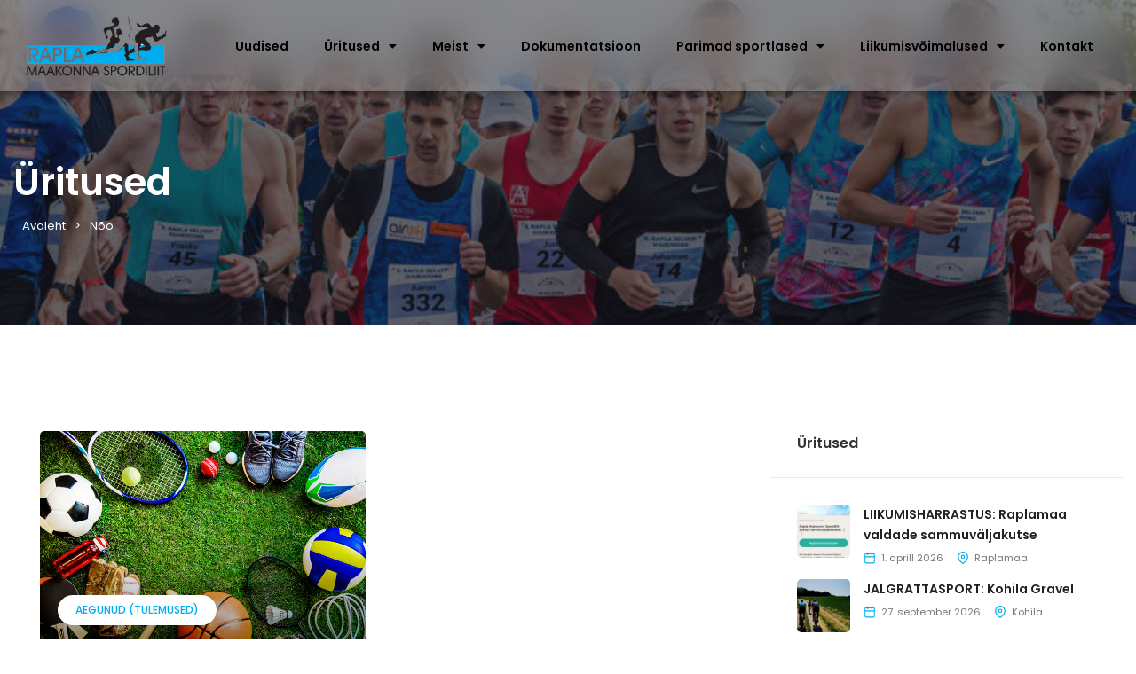

--- FILE ---
content_type: text/html; charset=UTF-8
request_url: https://raplamsl.ee/location/noo/?post_type=event
body_size: 38415
content:
<!DOCTYPE html>
<html lang="et">
<head>
	<meta charset="UTF-8">
	<meta name="viewport" content="width=device-width, initial-scale=1.0, viewport-fit=cover" />		<link href='https://fonts.googleapis.com/css?family=Poppins:200,300,400,500,600,700&subset=cyrillic,cyrillic-ext,greek,greek-ext,latin-ext' rel='stylesheet' type='text/css'>
<meta name='robots' content='index, follow, max-image-preview:large, max-snippet:-1, max-video-preview:-1' />
<!-- Google Tag Manager -->
<script>(function(w,d,s,l,i){w[l]=w[l]||[];w[l].push({'gtm.start':
new Date().getTime(),event:'gtm.js'});var f=d.getElementsByTagName(s)[0],
j=d.createElement(s),dl=l!='dataLayer'?'&l='+l:'';j.async=true;j.src=
'https://www.googletagmanager.com/gtm.js?id='+i+dl;f.parentNode.insertBefore(j,f);
})(window,document,'script','dataLayer','GTM-TBDQJQ3G');</script>
<!-- End Google Tag Manager -->

	<!-- This site is optimized with the Yoast SEO plugin v26.7 - https://yoast.com/wordpress/plugins/seo/ -->
	<title>Üritused &#8211; Rapla Maakonna Spordiliit</title>
	<link rel="canonical" href="https://raplamsl.ee/location/noo/" />
	<meta property="og:locale" content="et_EE" />
	<meta property="og:type" content="website" />
	<meta property="og:url" content="https://raplamsl.ee/location/noo/" />
	<meta property="og:site_name" content="Rapla Maakonna Spordiliit" />
	<meta name="twitter:card" content="summary_large_image" />
	<script type="application/ld+json" class="yoast-schema-graph">{"@context":"https://schema.org","@graph":[{"@type":"CollectionPage","@id":"https://raplamsl.ee/location/noo/","url":"https://raplamsl.ee/location/noo/","name":"","isPartOf":{"@id":"https://raplamsl.ee/#website"},"primaryImageOfPage":{"@id":"https://raplamsl.ee/location/noo/#primaryimage"},"image":{"@id":"https://raplamsl.ee/location/noo/#primaryimage"},"thumbnailUrl":"https://raplamsl.ee/wp-content/uploads/2022/03/Sulgpall.jpg","breadcrumb":{"@id":"https://raplamsl.ee/location/noo/#breadcrumb"},"inLanguage":"et"},{"@type":"ImageObject","inLanguage":"et","@id":"https://raplamsl.ee/location/noo/#primaryimage","url":"https://raplamsl.ee/wp-content/uploads/2022/03/Sulgpall.jpg","contentUrl":"https://raplamsl.ee/wp-content/uploads/2022/03/Sulgpall.jpg","width":682,"height":445},{"@type":"BreadcrumbList","@id":"https://raplamsl.ee/location/noo/#breadcrumb","itemListElement":[{"@type":"ListItem","position":1,"name":"Home","item":"https://raplamsl.ee/"},{"@type":"ListItem","position":2,"name":"Nõo"}]},{"@type":"WebSite","@id":"https://raplamsl.ee/#website","url":"https://raplamsl.ee/","name":"Rapla Maakonna Spordiliit","description":"","potentialAction":[{"@type":"SearchAction","target":{"@type":"EntryPoint","urlTemplate":"https://raplamsl.ee/?s={search_term_string}"},"query-input":{"@type":"PropertyValueSpecification","valueRequired":true,"valueName":"search_term_string"}}],"inLanguage":"et"}]}</script>
	<!-- / Yoast SEO plugin. -->


<link rel='dns-prefetch' href='//www.google.com' />
<link rel='dns-prefetch' href='//www.googletagmanager.com' />
<link rel="alternate" type="application/rss+xml" title="Rapla Maakonna Spordiliit &raquo; RSS" href="https://raplamsl.ee/feed/" />
<link rel="alternate" type="application/rss+xml" title="Rapla Maakonna Spordiliit &raquo; Kommentaaride RSS" href="https://raplamsl.ee/comments/feed/" />
<link rel="alternate" type="application/rss+xml" title="Rapla Maakonna Spordiliit &raquo; Üritused RSS-voog" href="https://raplamsl.ee/event/feed/" />
<style id='wp-img-auto-sizes-contain-inline-css' type='text/css'>
img:is([sizes=auto i],[sizes^="auto," i]){contain-intrinsic-size:3000px 1500px}
/*# sourceURL=wp-img-auto-sizes-contain-inline-css */
</style>
<style id='wp-emoji-styles-inline-css' type='text/css'>

	img.wp-smiley, img.emoji {
		display: inline !important;
		border: none !important;
		box-shadow: none !important;
		height: 1em !important;
		width: 1em !important;
		margin: 0 0.07em !important;
		vertical-align: -0.1em !important;
		background: none !important;
		padding: 0 !important;
	}
/*# sourceURL=wp-emoji-styles-inline-css */
</style>
<link rel='stylesheet' id='wp-block-library-css' href='https://raplamsl.ee/wp-includes/css/dist/block-library/style.min.css?ver=6.9' type='text/css' media='all' />
<style id='wp-block-library-theme-inline-css' type='text/css'>
.wp-block-audio :where(figcaption){color:#555;font-size:13px;text-align:center}.is-dark-theme .wp-block-audio :where(figcaption){color:#ffffffa6}.wp-block-audio{margin:0 0 1em}.wp-block-code{border:1px solid #ccc;border-radius:4px;font-family:Menlo,Consolas,monaco,monospace;padding:.8em 1em}.wp-block-embed :where(figcaption){color:#555;font-size:13px;text-align:center}.is-dark-theme .wp-block-embed :where(figcaption){color:#ffffffa6}.wp-block-embed{margin:0 0 1em}.blocks-gallery-caption{color:#555;font-size:13px;text-align:center}.is-dark-theme .blocks-gallery-caption{color:#ffffffa6}:root :where(.wp-block-image figcaption){color:#555;font-size:13px;text-align:center}.is-dark-theme :root :where(.wp-block-image figcaption){color:#ffffffa6}.wp-block-image{margin:0 0 1em}.wp-block-pullquote{border-bottom:4px solid;border-top:4px solid;color:currentColor;margin-bottom:1.75em}.wp-block-pullquote :where(cite),.wp-block-pullquote :where(footer),.wp-block-pullquote__citation{color:currentColor;font-size:.8125em;font-style:normal;text-transform:uppercase}.wp-block-quote{border-left:.25em solid;margin:0 0 1.75em;padding-left:1em}.wp-block-quote cite,.wp-block-quote footer{color:currentColor;font-size:.8125em;font-style:normal;position:relative}.wp-block-quote:where(.has-text-align-right){border-left:none;border-right:.25em solid;padding-left:0;padding-right:1em}.wp-block-quote:where(.has-text-align-center){border:none;padding-left:0}.wp-block-quote.is-large,.wp-block-quote.is-style-large,.wp-block-quote:where(.is-style-plain){border:none}.wp-block-search .wp-block-search__label{font-weight:700}.wp-block-search__button{border:1px solid #ccc;padding:.375em .625em}:where(.wp-block-group.has-background){padding:1.25em 2.375em}.wp-block-separator.has-css-opacity{opacity:.4}.wp-block-separator{border:none;border-bottom:2px solid;margin-left:auto;margin-right:auto}.wp-block-separator.has-alpha-channel-opacity{opacity:1}.wp-block-separator:not(.is-style-wide):not(.is-style-dots){width:100px}.wp-block-separator.has-background:not(.is-style-dots){border-bottom:none;height:1px}.wp-block-separator.has-background:not(.is-style-wide):not(.is-style-dots){height:2px}.wp-block-table{margin:0 0 1em}.wp-block-table td,.wp-block-table th{word-break:normal}.wp-block-table :where(figcaption){color:#555;font-size:13px;text-align:center}.is-dark-theme .wp-block-table :where(figcaption){color:#ffffffa6}.wp-block-video :where(figcaption){color:#555;font-size:13px;text-align:center}.is-dark-theme .wp-block-video :where(figcaption){color:#ffffffa6}.wp-block-video{margin:0 0 1em}:root :where(.wp-block-template-part.has-background){margin-bottom:0;margin-top:0;padding:1.25em 2.375em}
/*# sourceURL=/wp-includes/css/dist/block-library/theme.min.css */
</style>
<style id='classic-theme-styles-inline-css' type='text/css'>
/*! This file is auto-generated */
.wp-block-button__link{color:#fff;background-color:#32373c;border-radius:9999px;box-shadow:none;text-decoration:none;padding:calc(.667em + 2px) calc(1.333em + 2px);font-size:1.125em}.wp-block-file__button{background:#32373c;color:#fff;text-decoration:none}
/*# sourceURL=/wp-includes/css/classic-themes.min.css */
</style>
<link rel='stylesheet' id='betterdocs-blocks-category-slate-layout-css' href='https://raplamsl.ee/wp-content/plugins/betterdocs/assets/blocks/category-slate-layout/default.css?ver=4.3.4' type='text/css' media='all' />
<style id='filebird-block-filebird-gallery-style-inline-css' type='text/css'>
ul.filebird-block-filebird-gallery{margin:auto!important;padding:0!important;width:100%}ul.filebird-block-filebird-gallery.layout-grid{display:grid;grid-gap:20px;align-items:stretch;grid-template-columns:repeat(var(--columns),1fr);justify-items:stretch}ul.filebird-block-filebird-gallery.layout-grid li img{border:1px solid #ccc;box-shadow:2px 2px 6px 0 rgba(0,0,0,.3);height:100%;max-width:100%;-o-object-fit:cover;object-fit:cover;width:100%}ul.filebird-block-filebird-gallery.layout-masonry{-moz-column-count:var(--columns);-moz-column-gap:var(--space);column-gap:var(--space);-moz-column-width:var(--min-width);columns:var(--min-width) var(--columns);display:block;overflow:auto}ul.filebird-block-filebird-gallery.layout-masonry li{margin-bottom:var(--space)}ul.filebird-block-filebird-gallery li{list-style:none}ul.filebird-block-filebird-gallery li figure{height:100%;margin:0;padding:0;position:relative;width:100%}ul.filebird-block-filebird-gallery li figure figcaption{background:linear-gradient(0deg,rgba(0,0,0,.7),rgba(0,0,0,.3) 70%,transparent);bottom:0;box-sizing:border-box;color:#fff;font-size:.8em;margin:0;max-height:100%;overflow:auto;padding:3em .77em .7em;position:absolute;text-align:center;width:100%;z-index:2}ul.filebird-block-filebird-gallery li figure figcaption a{color:inherit}

/*# sourceURL=https://raplamsl.ee/wp-content/plugins/filebird/blocks/filebird-gallery/build/style-index.css */
</style>
<style id='global-styles-inline-css' type='text/css'>
:root{--wp--preset--aspect-ratio--square: 1;--wp--preset--aspect-ratio--4-3: 4/3;--wp--preset--aspect-ratio--3-4: 3/4;--wp--preset--aspect-ratio--3-2: 3/2;--wp--preset--aspect-ratio--2-3: 2/3;--wp--preset--aspect-ratio--16-9: 16/9;--wp--preset--aspect-ratio--9-16: 9/16;--wp--preset--color--black: #000000;--wp--preset--color--cyan-bluish-gray: #abb8c3;--wp--preset--color--white: #ffffff;--wp--preset--color--pale-pink: #f78da7;--wp--preset--color--vivid-red: #cf2e2e;--wp--preset--color--luminous-vivid-orange: #ff6900;--wp--preset--color--luminous-vivid-amber: #fcb900;--wp--preset--color--light-green-cyan: #7bdcb5;--wp--preset--color--vivid-green-cyan: #00d084;--wp--preset--color--pale-cyan-blue: #8ed1fc;--wp--preset--color--vivid-cyan-blue: #0693e3;--wp--preset--color--vivid-purple: #9b51e0;--wp--preset--gradient--vivid-cyan-blue-to-vivid-purple: linear-gradient(135deg,rgb(6,147,227) 0%,rgb(155,81,224) 100%);--wp--preset--gradient--light-green-cyan-to-vivid-green-cyan: linear-gradient(135deg,rgb(122,220,180) 0%,rgb(0,208,130) 100%);--wp--preset--gradient--luminous-vivid-amber-to-luminous-vivid-orange: linear-gradient(135deg,rgb(252,185,0) 0%,rgb(255,105,0) 100%);--wp--preset--gradient--luminous-vivid-orange-to-vivid-red: linear-gradient(135deg,rgb(255,105,0) 0%,rgb(207,46,46) 100%);--wp--preset--gradient--very-light-gray-to-cyan-bluish-gray: linear-gradient(135deg,rgb(238,238,238) 0%,rgb(169,184,195) 100%);--wp--preset--gradient--cool-to-warm-spectrum: linear-gradient(135deg,rgb(74,234,220) 0%,rgb(151,120,209) 20%,rgb(207,42,186) 40%,rgb(238,44,130) 60%,rgb(251,105,98) 80%,rgb(254,248,76) 100%);--wp--preset--gradient--blush-light-purple: linear-gradient(135deg,rgb(255,206,236) 0%,rgb(152,150,240) 100%);--wp--preset--gradient--blush-bordeaux: linear-gradient(135deg,rgb(254,205,165) 0%,rgb(254,45,45) 50%,rgb(107,0,62) 100%);--wp--preset--gradient--luminous-dusk: linear-gradient(135deg,rgb(255,203,112) 0%,rgb(199,81,192) 50%,rgb(65,88,208) 100%);--wp--preset--gradient--pale-ocean: linear-gradient(135deg,rgb(255,245,203) 0%,rgb(182,227,212) 50%,rgb(51,167,181) 100%);--wp--preset--gradient--electric-grass: linear-gradient(135deg,rgb(202,248,128) 0%,rgb(113,206,126) 100%);--wp--preset--gradient--midnight: linear-gradient(135deg,rgb(2,3,129) 0%,rgb(40,116,252) 100%);--wp--preset--font-size--small: 13px;--wp--preset--font-size--medium: 20px;--wp--preset--font-size--large: 36px;--wp--preset--font-size--x-large: 42px;--wp--preset--spacing--20: 0.44rem;--wp--preset--spacing--30: 0.67rem;--wp--preset--spacing--40: 1rem;--wp--preset--spacing--50: 1.5rem;--wp--preset--spacing--60: 2.25rem;--wp--preset--spacing--70: 3.38rem;--wp--preset--spacing--80: 5.06rem;--wp--preset--shadow--natural: 6px 6px 9px rgba(0, 0, 0, 0.2);--wp--preset--shadow--deep: 12px 12px 50px rgba(0, 0, 0, 0.4);--wp--preset--shadow--sharp: 6px 6px 0px rgba(0, 0, 0, 0.2);--wp--preset--shadow--outlined: 6px 6px 0px -3px rgb(255, 255, 255), 6px 6px rgb(0, 0, 0);--wp--preset--shadow--crisp: 6px 6px 0px rgb(0, 0, 0);}:where(.is-layout-flex){gap: 0.5em;}:where(.is-layout-grid){gap: 0.5em;}body .is-layout-flex{display: flex;}.is-layout-flex{flex-wrap: wrap;align-items: center;}.is-layout-flex > :is(*, div){margin: 0;}body .is-layout-grid{display: grid;}.is-layout-grid > :is(*, div){margin: 0;}:where(.wp-block-columns.is-layout-flex){gap: 2em;}:where(.wp-block-columns.is-layout-grid){gap: 2em;}:where(.wp-block-post-template.is-layout-flex){gap: 1.25em;}:where(.wp-block-post-template.is-layout-grid){gap: 1.25em;}.has-black-color{color: var(--wp--preset--color--black) !important;}.has-cyan-bluish-gray-color{color: var(--wp--preset--color--cyan-bluish-gray) !important;}.has-white-color{color: var(--wp--preset--color--white) !important;}.has-pale-pink-color{color: var(--wp--preset--color--pale-pink) !important;}.has-vivid-red-color{color: var(--wp--preset--color--vivid-red) !important;}.has-luminous-vivid-orange-color{color: var(--wp--preset--color--luminous-vivid-orange) !important;}.has-luminous-vivid-amber-color{color: var(--wp--preset--color--luminous-vivid-amber) !important;}.has-light-green-cyan-color{color: var(--wp--preset--color--light-green-cyan) !important;}.has-vivid-green-cyan-color{color: var(--wp--preset--color--vivid-green-cyan) !important;}.has-pale-cyan-blue-color{color: var(--wp--preset--color--pale-cyan-blue) !important;}.has-vivid-cyan-blue-color{color: var(--wp--preset--color--vivid-cyan-blue) !important;}.has-vivid-purple-color{color: var(--wp--preset--color--vivid-purple) !important;}.has-black-background-color{background-color: var(--wp--preset--color--black) !important;}.has-cyan-bluish-gray-background-color{background-color: var(--wp--preset--color--cyan-bluish-gray) !important;}.has-white-background-color{background-color: var(--wp--preset--color--white) !important;}.has-pale-pink-background-color{background-color: var(--wp--preset--color--pale-pink) !important;}.has-vivid-red-background-color{background-color: var(--wp--preset--color--vivid-red) !important;}.has-luminous-vivid-orange-background-color{background-color: var(--wp--preset--color--luminous-vivid-orange) !important;}.has-luminous-vivid-amber-background-color{background-color: var(--wp--preset--color--luminous-vivid-amber) !important;}.has-light-green-cyan-background-color{background-color: var(--wp--preset--color--light-green-cyan) !important;}.has-vivid-green-cyan-background-color{background-color: var(--wp--preset--color--vivid-green-cyan) !important;}.has-pale-cyan-blue-background-color{background-color: var(--wp--preset--color--pale-cyan-blue) !important;}.has-vivid-cyan-blue-background-color{background-color: var(--wp--preset--color--vivid-cyan-blue) !important;}.has-vivid-purple-background-color{background-color: var(--wp--preset--color--vivid-purple) !important;}.has-black-border-color{border-color: var(--wp--preset--color--black) !important;}.has-cyan-bluish-gray-border-color{border-color: var(--wp--preset--color--cyan-bluish-gray) !important;}.has-white-border-color{border-color: var(--wp--preset--color--white) !important;}.has-pale-pink-border-color{border-color: var(--wp--preset--color--pale-pink) !important;}.has-vivid-red-border-color{border-color: var(--wp--preset--color--vivid-red) !important;}.has-luminous-vivid-orange-border-color{border-color: var(--wp--preset--color--luminous-vivid-orange) !important;}.has-luminous-vivid-amber-border-color{border-color: var(--wp--preset--color--luminous-vivid-amber) !important;}.has-light-green-cyan-border-color{border-color: var(--wp--preset--color--light-green-cyan) !important;}.has-vivid-green-cyan-border-color{border-color: var(--wp--preset--color--vivid-green-cyan) !important;}.has-pale-cyan-blue-border-color{border-color: var(--wp--preset--color--pale-cyan-blue) !important;}.has-vivid-cyan-blue-border-color{border-color: var(--wp--preset--color--vivid-cyan-blue) !important;}.has-vivid-purple-border-color{border-color: var(--wp--preset--color--vivid-purple) !important;}.has-vivid-cyan-blue-to-vivid-purple-gradient-background{background: var(--wp--preset--gradient--vivid-cyan-blue-to-vivid-purple) !important;}.has-light-green-cyan-to-vivid-green-cyan-gradient-background{background: var(--wp--preset--gradient--light-green-cyan-to-vivid-green-cyan) !important;}.has-luminous-vivid-amber-to-luminous-vivid-orange-gradient-background{background: var(--wp--preset--gradient--luminous-vivid-amber-to-luminous-vivid-orange) !important;}.has-luminous-vivid-orange-to-vivid-red-gradient-background{background: var(--wp--preset--gradient--luminous-vivid-orange-to-vivid-red) !important;}.has-very-light-gray-to-cyan-bluish-gray-gradient-background{background: var(--wp--preset--gradient--very-light-gray-to-cyan-bluish-gray) !important;}.has-cool-to-warm-spectrum-gradient-background{background: var(--wp--preset--gradient--cool-to-warm-spectrum) !important;}.has-blush-light-purple-gradient-background{background: var(--wp--preset--gradient--blush-light-purple) !important;}.has-blush-bordeaux-gradient-background{background: var(--wp--preset--gradient--blush-bordeaux) !important;}.has-luminous-dusk-gradient-background{background: var(--wp--preset--gradient--luminous-dusk) !important;}.has-pale-ocean-gradient-background{background: var(--wp--preset--gradient--pale-ocean) !important;}.has-electric-grass-gradient-background{background: var(--wp--preset--gradient--electric-grass) !important;}.has-midnight-gradient-background{background: var(--wp--preset--gradient--midnight) !important;}.has-small-font-size{font-size: var(--wp--preset--font-size--small) !important;}.has-medium-font-size{font-size: var(--wp--preset--font-size--medium) !important;}.has-large-font-size{font-size: var(--wp--preset--font-size--large) !important;}.has-x-large-font-size{font-size: var(--wp--preset--font-size--x-large) !important;}
:where(.wp-block-post-template.is-layout-flex){gap: 1.25em;}:where(.wp-block-post-template.is-layout-grid){gap: 1.25em;}
:where(.wp-block-term-template.is-layout-flex){gap: 1.25em;}:where(.wp-block-term-template.is-layout-grid){gap: 1.25em;}
:where(.wp-block-columns.is-layout-flex){gap: 2em;}:where(.wp-block-columns.is-layout-grid){gap: 2em;}
:root :where(.wp-block-pullquote){font-size: 1.5em;line-height: 1.6;}
/*# sourceURL=global-styles-inline-css */
</style>
<link rel='stylesheet' id='contact-form-7-css' href='https://raplamsl.ee/wp-content/plugins/contact-form-7/includes/css/styles.css?ver=6.1.4' type='text/css' media='all' />
<link rel='stylesheet' id='eventchamp-css' href='https://raplamsl.ee/wp-content/themes/eventchamp/style.css?ver=1.0.0' type='text/css' media='all' />
<link rel='stylesheet' id='eventchamp-child-style-css' href='https://raplamsl.ee/wp-content/themes/eventchamp-child/style.css?ver=1.0.0' type='text/css' media='all' />
<link rel='stylesheet' id='fancybox-css' href='https://raplamsl.ee/wp-content/themes/eventchamp/include/assets/css/fancybox.min.css?ver=6.9' type='text/css' media='all' />
<link rel='stylesheet' id='eventchamp-woocommerce-css' href='https://raplamsl.ee/wp-content/themes/eventchamp/include/assets/css/woocommerce.min.css?ver=6.9' type='text/css' media='all' />
<link rel='stylesheet' id='bootstrap-css' href='https://raplamsl.ee/wp-content/themes/eventchamp/include/assets/css/bootstrap.min.css?ver=6.9' type='text/css' media='all' />
<link rel='stylesheet' id='fontawesome-css' href='https://raplamsl.ee/wp-content/themes/eventchamp/include/assets/css/fontawesome.min.css?ver=6.9' type='text/css' media='all' />
<link rel='stylesheet' id='swiper-css' href='https://raplamsl.ee/wp-content/plugins/elementor/assets/lib/swiper/v8/css/swiper.min.css?ver=8.4.5' type='text/css' media='all' />
<link rel='stylesheet' id='scrollbar-css' href='https://raplamsl.ee/wp-content/themes/eventchamp/include/assets/css/scrollbar.min.css?ver=6.9' type='text/css' media='all' />
<link rel='stylesheet' id='bootstrap-select-css' href='https://raplamsl.ee/wp-content/themes/eventchamp/include/assets/css/bootstrap-select.min.css?ver=6.9' type='text/css' media='all' />
<link rel='stylesheet' id='fullcalendar-css' href='https://raplamsl.ee/wp-content/themes/eventchamp/include/assets/css/fullcalendar.min.css?ver=6.9' type='text/css' media='all' />
<link rel='stylesheet' id='ion-range-slider-css' href='https://raplamsl.ee/wp-content/themes/eventchamp/include/assets/css/ion-range-slider.min.css?ver=6.9' type='text/css' media='all' />
<link rel='stylesheet' id='ion-range-slider-flat-theme-css' href='https://raplamsl.ee/wp-content/themes/eventchamp/include/assets/css/ion-range-slider-flat-theme.min.css?ver=6.9' type='text/css' media='all' />
<link rel='stylesheet' id='eventchamp-wp-core-css' href='https://raplamsl.ee/wp-content/themes/eventchamp/include/assets/css/wp-core.min.css?ver=6.9' type='text/css' media='all' />
<link rel='stylesheet' id='eventchamp-main-css' href='https://raplamsl.ee/wp-content/themes/eventchamp/include/assets/css/gt-style.min.css?ver=6.9' type='text/css' media='all' />
<style id='eventchamp-main-inline-css' type='text/css'>
body,.ui-widget-content{font-family:Poppins;}
.gt-widget, .gt-section, .gt-event-section-tabs, .gt-page-content{background-color:#ffffff;}.gt-user-activity > ul > li svg, .gt-content-detail-box > ul > li > .gt-icon > svg{fill:#00adef;}.gt-map.gt-events-map .gt-map-popup .gt-bottom-links > li > svg, .gt-events-slider .gt-slide-inner .gt-content .gt-information > li svg{stroke:#00adef;}.gt-footer.gt-style-1 .gt-social-links-element.gt-style-6 ul li a:hover, .gt-footer.gt-style-1 .gt-social-links-element.gt-style-6 ul li a:focus, .gt-footer.gt-style-1 a:hover, .gt-footer.gt-style-1 a:focus, .gt-event-style-2 .gt-information > div a:focus, .gt-event-style-2 .gt-information > div a:hover, .gt-footer.gt-style-1 .post-list-style-3 .title a:hover, .gt-footer.gt-style-1 .post-list-style-3 .title a:focus, .gt-mobile-menu .gt-bottom .gt-social-links li a:hover, .gt-mobile-menu .gt-bottom .gt-social-links li a:focus, .gt-modal .gt-register-content .gt-modal-footer a:hover, .gt-modal .gt-register-content .gt-modal-footer a:focus, .gt-modal .gt-login-content .gt-modal-footer a:hover, .gt-modal .gt-login-content .gt-modal-footer a:focus, .gt-countdown.gt-style-3 ul li > .gt-inner, .gt-footer .post-list-style-3 .title a:hover, .gt-footer .post-list-style-3 .title a:focus, .gt-feature-box .gt-content .gt-title, .gt-feature-box .gt-icon, .gt-map.gt-events-map .gt-map-popup .gt-inner a:hover, .gt-map.gt-events-map .gt-map-popup .gt-inner a:focus, .gt-label.gt-style-4, .gt-post-style-1 .gt-bottom .gt-more:hover, .gt-post-style-1 .gt-bottom .gt-more:focus, .gt-post-style-1 .gt-bottom > ul a:hover, .gt-post-style-1 .gt-bottom > ul a:focus, .gt-post-style-2 .gt-bottom .gt-more:hover, .gt-post-style-2 .gt-bottom .gt-more:focus, .gt-post-style-2 .gt-bottom > ul a:hover, .gt-post-style-2 .gt-bottom > ul a:focus, .gt-page-content .gt-post-meta a:hover, .gt-page-content .gt-post-meta a:focus, .gt-pagination ul li > span.current, .gt-pagination ul li > a:hover, .gt-pagination ul li > a:focus, .gt-post-pagination ul li a:hover, .gt-post-pagination ul li a:focus, .gt-page-content .gt-post-meta ul li svg, .gt-event-ticket.gt-style-1 .gt-ticket-inner > .gt-details .gt-subtitle, .gt-event-ticket.gt-style-1 .gt-ticket-inner > .gt-details > .gt-price, .gt-event-ticket.gt-style-1 .gt-ticket-inner > .gt-ticket-features p:before, .gt-event-ticket.gt-style-2 .gt-ticket-inner .gt-title, .gt-event-ticket.gt-style-2 .gt-price, .gt-event-ticket.gt-style-3 .gt-ticket-inner .gt-title, .gt-event-ticket.gt-style-3 .gt-price, .gt-event-ticket.gt-style-4 .gt-price, .gt-event-ticket.gt-style-4 .gt-ticket-inner .gt-ticket-features p:before, .gt-event-ticket.gt-style-5 .gt-price, .gt-event-ticket.gt-style-5 .gt-ticket-inner .gt-ticket-features p:before, .gt-event-ticket.gt-style-6 .gt-ticket-features p:before, .gt-event-ticket.gt-style-6 .gt-ticket-header .gt-price, .gt-event-ticket.gt-style-7 .gt-ticket-features p:before, .gt-event-ticket.gt-style-7 .gt-ticket-header .gt-price, .gt-event-buttons ul li a:hover, .gt-event-buttons ul li a:focus, .gt-event-schedule.gt-style-2 .gt-schedule-tabs > li > a.active, .gt-event-schedule.gt-style-2 .gt-schedule-tabs > li > a.active:visited, .gt-event-schedule.gt-style-2 .gt-schedule-tabs > li > a:hover, .gt-event-schedule.gt-style-2 .gt-schedule-tabs > li > a:focus, .gt-speaker.gt-style-1 .gt-content .gt-name a:hover, .gt-speaker.gt-style-1 .gt-content .gt-name a:focus, .gt-speaker.gt-style-1 .gt-social-links ul li a:focus, .gt-speaker.gt-style-1 .gt-social-links ul li a:hover, .gt-speaker.gt-style-2 .gt-social-links ul li a:focus, .gt-speaker.gt-style-2 .gt-social-links ul li a:hover, .gt-speaker.gt-style-3 .gt-social-links ul li a:focus, .gt-speaker.gt-style-3 .gt-social-links ul li a:hover, .gt-speaker.gt-style-4 .gt-social-links ul li a:focus, .gt-speaker.gt-style-4 .gt-social-links ul li a:hover, .gt-speaker.gt-style-5 .gt-social-links ul li a:focus, .gt-speaker.gt-style-5 .gt-social-links ul li a:hover, .gt-speaker.gt-style-6 .gt-social-links ul li a:focus, .gt-speaker.gt-style-6 .gt-social-links ul li a:hover, .gt-content-detail-box > ul > li > .gt-content > .gt-inner a:hover, .gt-content-detail-box > ul > li > .gt-content > .gt-inner a:focus, .gt-content-detail-box > ul > li > .gt-icon > i, .gt-icon-list.gt-style-1 ul li i, .gt-icon-list.gt-style-2 ul li i, .gt-icon-list.gt-style-1 ul li svg, .gt-icon-list.gt-style-2 ul li svg, .gt-mailchimp-newsletter .title i, .gt-button.gt-style-6 a:hover, .gt-button.gt-style-6 a:focus, .gt-button.gt-style-5 a, .gt-button.gt-style-5 a:visited, .gt-button.gt-style-3 a:hover, .gt-button.gt-style-3 a:focus, .gt-button.gt-style-2 a:hover, .gt-button.gt-style-2 a:focus, .gt-button.gt-style-1 a:hover, .gt-button.gt-style-1 a:focus, .gt-contact-box svg, .gt-counter > .gt-title, .gt-counter > .gt-number, .gt-eventchamp-service-box.gt-style-1 .gt-title, .gt-eventchamp-service-box.gt-style-1 .gt-icon, .gt-categorized-contents .gt-nav > li > a.active, .gt-categorized-contents .gt-nav > li > a.active:visited, .gt-categorized-contents .gt-nav > li > a:hover, .gt-categorized-contents .gt-nav > li > a:focus, .gt-heading .gt-title span, .gt-eventchamp-slider .gt-slider-content .gt-title .gt-secondary, .gt-countdown-slider.gt-style-1 > .gt-slider-content .gt-title .gt-secondary, .gt-countdown-slider.gt-style-3 > .gt-slider-content > .gt-counter .gt-counter-inner > div, .gt-events-slider .gt-slide-inner .gt-content .gt-information > li i, .woocommerce div.product .woocommerce-tabs ul.tabs li a:hover, .woocommerce div.product .woocommerce-tabs ul.tabs li a:focus, .woocommerce div.product .stock, .woocommerce .woocommerce-MyAccount-navigation ul li a, .woocommerce .woocommerce-MyAccount-navigation ul li a:visited, .woocommerce-error::before, .woocommerce-info::before, .woocommerce-message::before, .woocommerce nav.woocommerce-pagination ul li a, .woocommerce nav.woocommerce-pagination ul li a:visited, .woocommerce div.product .woocommerce-tabs ul.tabs li a, .woocommerce div.product .woocommerce-tabs ul.tabs li a:visited, .woocommerce div.product .woocommerce-tabs ul.tabs li, .woocommerce div.product p.price, .woocommerce div.product span.price, .woocommerce ul.products li.product .price, .woocommerce #respond input#submit.alt:hover, .woocommerce a.button.alt:hover, .woocommerce button.button.alt:hover, .woocommerce input.button.alt:hover, .woocommerce #respond input#submit:hover, .woocommerce a.button:hover, .woocommerce button.button:hover, .woocommerce input.button:hover, .select2-container--default .select2-results__option--highlighted[aria-selected], .select2-container--default .select2-results__option--highlighted[data-selected], .select2-container--default .select2-results__option[aria-selected=true], .select2-container--default .select2-results__option[data-selected=true], .plyr__progress--played, .plyr__volume--display, .bootstrap-select.gt-select .dropdown-item:focus, .bootstrap-select.gt-select .dropdown-item:hover, .bootstrap-select.gt-select .dropdown-item.active, .bootstrap-select.gt-select .dropdown-item:active, blockquote:before, button:hover, input[type="submit"]:hover, button:active, input[type="submit"]:active, button:active:hover, input[type="submit"]:active:hover, button:active:focus, input[type="submit"]:active:focus, button:active:visited, input[type="submit"]:active:visited, button:focus, input[type="submit"]:focus, a:hover, a:focus, .gt-header.gt-style-1.gt-style-2 .gt-elements .gt-social-links li a:hover, .gt-header.gt-style-1.gt-style-2 .gt-elements .gt-social-links li a:focus, .gt-header.gt-style-1.gt-style-2 .gt-navbar .gt-menu > li a:hover, .gt-header.gt-style-1.gt-style-2 .gt-navbar .gt-menu > li a:focus, .gt-header.gt-style-1.gt-style-2 .gt-navbar .gt-menu > li:hover > a, .gt-header.gt-style-1.gt-style-2 .gt-navbar .gt-menu > li:hover > a:visited, .gt-header.gt-style-1.gt-style-2 .gt-navbar .gt-menu > li>a:hover, .gt-header.gt-style-1.gt-style-2 .gt-navbar .gt-menu > li>a:focus, .gt-header.gt-style-1.gt-style-2 .gt-navbar .gt-menu li .gt-dropdown-menu li a:hover, .gt-header.gt-style-1.gt-style-2 .gt-navbar .gt-menu li .gt-dropdown-menu li a:focus, .gt-header.gt-style-3.gt-style-4 .gt-elements .gt-social-links li a:hover, .gt-header.gt-style-3.gt-style-4 .gt-elements .gt-social-links li a:focus, .gt-header.gt-style-3.gt-style-4 .gt-navbar .gt-menu > li a:hover, .gt-header.gt-style-3.gt-style-4 .gt-navbar .gt-menu > li a:focus, .gt-header.gt-style-3.gt-style-4 .gt-navbar .gt-menu > li:hover > a, .gt-header.gt-style-3.gt-style-4 .gt-navbar .gt-menu > li:hover > a:visited, .gt-header.gt-style-3.gt-style-4 .gt-navbar .gt-menu > li > a:hover, .gt-header.gt-style-3.gt-style-4 .gt-navbar .gt-menu > li > a:focus, .gt-header.gt-style-3.gt-style-4 .gt-navbar .gt-menu li .gt-dropdown-menu li a:hover, .gt-header.gt-style-3.gt-style-4 .gt-navbar .gt-menu li .gt-dropdown-menu li a:focus, .gt-header.gt-style-5.gt-style-6 .gt-elements .gt-social-links li a:hover, .gt-header.gt-style-5.gt-style-6 .gt-elements .gt-social-links li a:focus, .gt-header.gt-style-5.gt-style-6 .gt-navbar .gt-menu > li a:hover, .gt-header.gt-style-5.gt-style-6 .gt-navbar .gt-menu > li a:focus, .gt-header.gt-style-5.gt-style-6 .gt-navbar .gt-menu > li:hover > a, .gt-header.gt-style-5.gt-style-6 .gt-navbar .gt-menu > li:hover > a:visited, .gt-header.gt-style-5.gt-style-6 .gt-navbar .gt-menu > li > a:hover, .gt-header.gt-style-5.gt-style-6 .gt-navbar .gt-menu > li > a:focus, .gt-header.gt-style-5.gt-style-6 .gt-navbar .gt-menu li .gt-dropdown-menu li a:hover, .gt-header.gt-style-5.gt-style-6 .gt-navbar .gt-menu li .gt-dropdown-menu li a:focus, .gt-footer a:hover, .gt-footer a:focus, .gt-page-title-bar .gt-breadcrumb nav > ol > li a:focus, .gt-page-title-bar .gt-breadcrumb nav > ol > li a:hover, .gt-page-title-bar .gt-breadcrumb nav > ol > li.gt-item-current, .gt-page-title-bar .gt-breadcrumb nav > ol > li.current-item > span, .gt-mobile-menu .gt-top .gt-menu .gt-dropdown-menu > .active > a, .gt-mobile-menu .gt-top .gt-menu .gt-dropdown-menu > .active > a:focus, .gt-mobile-menu .gt-top .gt-menu .gt-dropdown-menu > .active > a:hover, .gt-mobile-menu .gt-top .gt-menu > li a:hover, .gt-mobile-menu .gt-top .gt-menu > li a:focus, .gt-mobile-menu .gt-top .gt-menu li:hover > a, .gt-mobile-menu .gt-top .gt-menu li:focus > a:visited, .gt-mobile-menu .gt-top .gt-menu li:hover > i, .gt-mobile-menu .gt-top .gt-menu li:focus > i, .gt-flex-menu li a:focus, .gt-flex-menu li a:hover, .fc-state-default:hover, .fc-state-default:focus, .fc button:hover, .fc button:focus, .gt-post-style-1 .gt-bottom > ul > li svg, .gt-post-style-1 .gt-bottom .gt-more:hover, .gt-post-style-1 .gt-bottom .gt-more:focus, .gt-post-style-1 .gt-image .gt-category ul a, .gt-post-style-1 .gt-image .gt-category ul a:visited, .gt-post-style-1 .gt-image .gt-category ul, .gt-post-style-2 .gt-bottom > ul > li svg, .gt-post-style-2 .gt-bottom .gt-more:hover, .gt-post-style-2 .gt-bottom .gt-more:focus, .gt-post-style-2 .gt-image .gt-category ul a, .gt-post-style-2 .gt-image .gt-category ul a:visited, .gt-post-style-2 .gt-image .gt-category ul, .gt-post-style-3 .gt-information > div svg, .gt-event-style-1 .gt-venue a:focus, .gt-event-style-1 .gt-venue a:hover, .gt-event-style-1 .gt-location ul li a:focus, .gt-event-style-1 .gt-location ul li a:hover, .gt-event-style-1 .gt-location svg, .gt-event-style-1 .gt-date svg, .gt-event-style-1 .gt-time svg, .gt-event-style-1 .gt-venue svg, .gt-event-style-1 .gt-stock svg, .gt-event-style-1 .gt-event-status, .gt-event-style-2 .gt-information > div svg, .gt-event-style-3 .gt-venue a:focus, .gt-event-style-3 .gt-venue a:hover, .gt-event-style-3 .gt-location ul li a:focus, .gt-event-style-3 .gt-location ul li a:hover, .gt-event-style-3 .gt-price svg, .gt-event-style-3 .gt-status svg, .gt-event-style-3 .gt-location svg, .gt-event-style-3 .gt-date svg, .gt-event-style-3 .gt-time svg, .gt-event-style-3 .gt-stock svg, .gt-event-style-3 .gt-venue svg, .gt-event-style-4 .gt-venue a:focus, .gt-event-style-4 .gt-venue a:hover, .gt-event-style-4 .gt-location ul li a:focus, .gt-event-style-4 .gt-location ul li a:hover, .gt-event-style-4 .gt-price svg, .gt-event-style-4 .gt-status svg, .gt-event-style-4 .gt-location svg, .gt-event-style-4 .gt-date svg, .gt-event-style-4 .gt-time svg, .gt-event-style-4 .gt-venue svg, .gt-event-style-4 .gt-stock svg, .gt-white .gt-venue-style-1 .gt-title a:hover, .gt-white .gt-venue-style-1 .gt-title a:focus, .gt-venue-style-1 .gt-title a:hover, .gt-venue-style-1 .gt-title a:focus, .gt-venue-style-1 .gt-image .gt-location, .gt-venue-style-1 .gt-image .gt-location a, .gt-venue-style-1 .gt-image .gt-location a:visited, .gt-venue-style-1 .gt-image .status, .gt-content-favorite-add-popup:before, .gt-content-favorite-remove-popup:before, .gt-content-like-add-popup:before, .gt-content-like-remove-popup:before, .edit-link a:focus, .edit-link a:hover{color:#00adef;}.gt-marker-cluster, .irs-bar, .irs-slider, .irs-from, .irs-to, .irs-single, .gt-countdown.gt-style-4 ul li > .gt-inner, .gt-countdown.gt-style-1 ul li > .gt-inner, .gt-feature-box .gt-content .gt-line, .gt-post-style-1 .gt-bottom .gt-more, .gt-post-style-1 .gt-bottom .gt-more:visited, .gt-post-style-2 .gt-bottom .gt-more, .gt-post-style-2 .gt-bottom .gt-more:visited, .gt-pagination ul li > span, .gt-pagination ul li > a, .gt-pagination ul li > a:visited, .gt-post-pagination ul li a, .gt-post-pagination ul li a:visited, .gt-event-section-tabs .gt-event-tabs > li > a:after, .gt-event-section-tabs .gt-event-tabs > li > a:visited:after, .woocommerce .woocommerce-MyAccount-navigation ul li.is-active a, .woocommerce .woocommerce-MyAccount-navigation ul li.is-active a:visited, .woocommerce .woocommerce-MyAccount-navigation ul li a:hover, .woocommerce .woocommerce-MyAccount-navigation ul li a:focus, .woocommerce .woocommerce-MyAccount-navigation ul li a:hover, .woocommerce .woocommerce-MyAccount-navigation ul li a:focus, .woocommerce .woocommerce-MyAccount-navigation ul li.is-active a, .woocommerce .woocommerce-MyAccount-navigation ul li.is-active a:visited, .woocommerce #respond input#submit.disabled:hover, .woocommerce #respond input#submit:disabled:hover, .woocommerce #respond input#submit:disabled[disabled]:hover, .woocommerce a.button.disabled:hover, .woocommerce a.button:disabled:hover, .woocommerce a.button:disabled[disabled]:hover, .woocommerce button.button.disabled:hover, .woocommerce button.button:disabled:hover, .woocommerce button.button:disabled[disabled]:hover, .woocommerce input.button.disabled:hover, .woocommerce input.button:disabled:hover, .woocommerce input.button:disabled[disabled]:hover, .woocommerce nav.woocommerce-pagination ul li span.current, .woocommerce nav.woocommerce-pagination ul li a:focus, .woocommerce nav.woocommerce-pagination ul li a:hover, .woocommerce div.product .woocommerce-tabs ul.tabs li.active, .woocommerce div.product .woocommerce-tabs ul.tabs li.active a, .woocommerce div.product .woocommerce-tabs ul.tabs li.active a:visited, .woocommerce div.product .woocommerce-tabs ul.tabs li.active a:hover, .woocommerce div.product .woocommerce-tabs ul.tabs li.active a:focus, .woocommerce div.product .woocommerce-tabs ul.tabs li a:hover, .woocommerce div.product .woocommerce-tabs ul.tabs li a:focus, .woocommerce span.onsale, .woocommerce nav.woocommerce-pagination ul li span.current, .woocommerce .widget_price_filter .ui-slider .ui-slider-range, .woocommerce .widget_price_filter .ui-slider .ui-slider-handle, .woocommerce #respond input#submit.alt, .woocommerce a.button.alt, .woocommerce button.button.alt, .woocommerce input.button.alt, .woocommerce #respond input#submit, .woocommerce a.button, .woocommerce button.button, .woocommerce input.button, .gt-event-schedule.gt-style-1 .gt-schedule-tabs, .gt-event-schedule.gt-style-1 .gt-dropdown .gt-panel-body .gt-schedule-speakers .gt-list ul li a:hover, .gt-event-schedule.gt-style-1 .gt-dropdown .gt-panel-body .gt-schedule-speakers .gt-list ul li a:focus, .gt-event-schedule.gt-style-2 .gt-dropdown .gt-panel-body .gt-schedule-speakers .gt-list ul li a:hover, .gt-event-schedule.gt-style-2 .gt-dropdown .gt-panel-body .gt-schedule-speakers .gt-list ul li a:focus, .gt-event-schedule.gt-style-3 .gt-dropdown .gt-panel-body .gt-schedule-speakers .gt-list ul li a:hover, .gt-event-schedule.gt-style-3 .gt-dropdown .gt-panel-body .gt-schedule-speakers .gt-list ul li a:focus, .gt-event-schedule.gt-style-4 > .gt-item > ul > li .gt-content .gt-schedule-speakers .gt-list ul li a:hover, .gt-event-schedule.gt-style-4 > .gt-item > ul > li .gt-content .gt-schedule-speakers .gt-list ul li a:focus, .gt-event-schedule.gt-style-5 > .gt-item > ul > li .gt-content .gt-schedule-speakers .gt-list ul li a:hover, .gt-event-schedule.gt-style-5 > .gt-item > ul > li .gt-content .gt-schedule-speakers .gt-list ul li a:focus, .gt-event-schedule.gt-style-6 > .gt-item > ul > li .gt-content .gt-schedule-speakers .gt-list ul li a:hover, .gt-event-schedule.gt-style-6 > .gt-item > ul > li .gt-content .gt-schedule-speakers .gt-list ul li a:focus, .gt-event-schedule.gt-style-2 .gt-schedule-tabs > li > a, .gt-event-schedule.gt-style-2 .gt-schedule-tabs > li > a:visited, .gt-event-schedule.gt-style-4 > .gt-item > .gt-heading, .gt-event-schedule.gt-style-5 > .gt-item > .gt-heading, .gt-event-schedule.gt-style-6 > .gt-item > .gt-heading, .gt-organizers.gt-style-1 ul li a:hover, .gt-organizers.gt-style-1 ul li a:focus, .gt-organizers.gt-style-2 ul li a:hover, .gt-organizers.gt-style-2 ul li a:focus, .gt-organizers.gt-style-3 ul li a, .gt-organizers.gt-style-3 ul li a:visited, .gt-tags.gt-style-1 ul li a:hover, .gt-tags.gt-style-1 ul li a:focus, .gt-tags.gt-style-2 ul li a:hover, .gt-tags.gt-style-2 ul li a:focus, .gt-tags.gt-style-3 ul li a, .gt-tags.gt-style-3 ul li a:visited, .gt-categories.gt-style-1 ul li a:hover, .gt-categories.gt-style-1 ul li a:focus, .gt-categories.gt-style-2 ul li a:hover, .gt-categories.gt-style-2 ul li a:focus, .gt-categories.gt-style-3 ul li a, .gt-categories.gt-style-3 ul li a:visited, .gt-social-sharing.gt-style-1 ul li a:hover, .gt-social-sharing.gt-style-1 ul li a:focus, .gt-social-sharing.gt-style-2 ul li a:hover, .gt-social-sharing.gt-style-2 ul li a:focus, .gt-social-sharing.gt-style-3 ul li a:hover, .gt-social-sharing.gt-style-3 ul li a:focus, .gt-social-sharing.gt-style-4 ul li a:hover, .gt-social-sharing.gt-style-4 ul li a:focus, .gt-social-sharing.gt-style-5 ul li a:hover, .gt-social-sharing.gt-style-5 ul li a:focus, .gt-social-sharing.gt-style-6 ul li a, .gt-social-sharing.gt-style-6 ul li a:visited, .gt-social-sharing.gt-style-7 ul li a:hover, .gt-social-sharing.gt-style-7 ul li a:focus, .gt-social-links-element.gt-style-1 ul li a:hover, .gt-social-links-element.gt-style-1 ul li a:focus, .gt-social-links-element.gt-style-2 ul li a:hover, .gt-social-links-element.gt-style-2 ul li a:focus, .gt-social-links-element.gt-style-3 ul li a:hover, .gt-social-links-element.gt-style-3 ul li a:focus, .gt-social-links-element.gt-style-4 ul li a:hover, .gt-social-links-element.gt-style-4 ul li a:focus, .gt-social-links-element.gt-style-5 ul li a:hover, .gt-social-links-element.gt-style-5 ul li a:focus, .gt-social-links-element.gt-style-6 ul li a, .gt-social-links-element.gt-style-6 ul li a:visited, .gt-social-links-element.gt-style-7 ul li a:hover, .gt-social-links-element.gt-style-7 ul li a:focus, .gt-event-buttons ul li a, .gt-event-buttons ul li a:visited, .gt-content-detail-box > ul > li.gt-event-counter, .gt-button.gt-style-3 a, .gt-button.gt-style-3 a:visited, .gt-button.gt-style-2 a, .gt-button.gt-style-2 a:visited, .gt-button.gt-style-1 a, .gt-button.gt-style-1 a:visited, .gt-app-box .gt-item a:hover, .gt-app-box .gt-item a:focus, .gt-blog-carousel .gt-slider-prev:hover, .gt-blog-carousel .gt-slider-prev:focus, .gt-blog-carousel .gt-slider-next:hover, .gt-blog-carousel .gt-slider-next:focus, .gt-blog-carousel .gt-all-button:hover, .gt-blog-carousel .gt-all-button:focus, .gt-venues-carousel .gt-slider-prev:hover, .gt-venues-carousel .gt-slider-prev:focus, .gt-venues-carousel .gt-slider-next:hover, .gt-venues-carousel .gt-slider-next:focus, .gt-venues-carousel .gt-all-button:hover, .gt-venues-carousel .gt-all-button:focus, .gt-events-carousel .gt-slider-prev:hover, .gt-events-carousel .gt-slider-prev:focus, .gt-events-carousel .gt-slider-next:hover, .gt-events-carousel .gt-slider-next:focus, .gt-events-carousel .gt-all-button:hover, .gt-events-carousel .gt-all-button:focus, .gt-testimonials-carousel .gt-slider-pagination .swiper-pagination-bullet:hover, .gt-testimonials-carousel .gt-slider-pagination .swiper-pagination-bullet:focus, .gt-testimonials-carousel .gt-slider-pagination .swiper-pagination-bullet.swiper-pagination-bullet-active, .gt-categorized-contents .gt-all-button:hover, .gt-categorized-contents .gt-all-button:focus, .gt-categorized-contents .gt-nav > li > a, .gt-categorized-contents .gt-nav > li > a:visited, .gt-eventchamp-slider .gt-slider-content .gt-buttons a:hover, .gt-eventchamp-slider .gt-slider-content .gt-buttons a:focus, .gt-countdown-slider.gt-style-3 > .gt-slider-content .gt-buttons a:hover, .gt-countdown-slider.gt-style-3 > .gt-slider-content .gt-buttons a:focus, .gt-countdown-slider.gt-style-2 > .gt-slider-content .gt-buttons a:hover, .gt-countdown-slider.gt-style-2 > .gt-slider-content .gt-buttons a:focus, .gt-countdown-slider.gt-style-1 > .gt-slider-content .gt-buttons a:hover, .gt-countdown-slider.gt-style-1 > .gt-slider-content .gt-buttons a:focus, .gt-events-slider .gt-slide-inner .gt-content .buttons a:hover, .gt-events-slider .gt-slide-inner .gt-content .buttons a:focus, .gt-events-slider .gt-slide-inner .gt-content .gt-category, .gt-eventchamp-service-box.gt-style-1:hover .gt-icon, .gt-mobile-menu .gt-bottom .gt-user-box, .gt-header.gt-style-1.gt-style-2 .gt-elements .gt-user-box, .gt-header.gt-style-3.gt-style-4 .gt-elements .gt-user-box, .gt-header.gt-style-5.gt-style-6 .gt-elements .gt-user-box, .gt-style-4 .sk-fading-circle .sk-circle:before, .gt-style-3 .spinner, .gt-style-2 .spinner > div, .gt-style-1 .double-bounce1, .gt-style-1 .double-bounce2, .gt-event-style-1 .gt-category ul li, .gt-event-style-1 .gt-price, .gt-event-style-3 .gt-category ul li, .gt-event-style-4 .gt-category ul li, .gt-venue-style-1 .gt-image .price, .fc button, .fc-state-default, .fc-event, .fc-event-dot, .ui-datepicker .ui-datepicker-today > a, .ui-datepicker .ui-datepicker-today > a:visited, .ui-datepicker .ui-datepicker-header, .plyr--video .plyr__controls button.tab-focus:focus, .plyr--video .plyr__controls button:hover, .plyr--audio .plyr__controls button.tab-focus:focus, .plyr--audio .plyr__controls button:hover, .plyr__play-large, button, input[type="submit"], .widget_tag_cloud .tagcloud a:hover, .widget_tag_cloud .tagcloud a:focus, .gt-like-box a.gt-liked, .gt-like-box a.gt-liked:visited, .gt-like-box a.gt-favorited, .gt-like-box a.gt-favorited:visited, .gt-like-box a:hover, .gt-like-box a:focus, .fancybox-container .fancybox-progress{background-color:#00adef;}.widget_archive ul li:before, .widget_categories ul li:before, .widget_pages ul li:before, .widget_meta ul li:before, .widget_recent_comments ul li:before, .widget_recent_entries ul li:before, .widget_nav_menu ul li:before, .fancybox-container .fancybox-thumbs__list a:before, .gt-like-box a.gt-liked, .gt-like-box a.gt-liked:visited, .gt-like-box a.gt-favorited, .gt-like-box a.gt-favorited:visited, .gt-like-box a:hover, .gt-like-box a:focus, .gt-countdown.gt-style-3 ul li > .gt-inner, .gt-footer .gt-app-box .gt-item a:hover, .gt-footer .gt-app-box .gt-item a:focus, .gt-footer.gt-style-1 .gt-app-box .gt-item a:hover, .gt-footer.gt-style-1 .gt-app-box .gt-item a:focus, .gt-post-style-1 .gt-bottom .gt-more, .gt-post-style-1 .gt-bottom .gt-more:visited, .gt-post-style-2 .gt-bottom .gt-more, .gt-post-style-2 .gt-bottom .gt-more:visited, .gt-pagination ul li > span, .gt-pagination ul li > a, .gt-pagination ul li > a:visited, .gt-post-pagination ul li a, .gt-post-pagination ul li a:visited, .gt-event-ticket.gt-style-1.gt-active-on, .gt-event-ticket.gt-style-2.gt-active-on, .gt-event-ticket.gt-style-3.gt-active-on, .gt-event-ticket.gt-style-4, .gt-event-ticket.gt-style-5.gt-active-on, .gt-event-ticket.gt-style-6.gt-active-on, .gt-event-ticket.gt-style-7.gt-active-on, .woocommerce .widget_price_filter .ui-slider .ui-slider-range, .woocommerce .widget_price_filter .ui-slider .ui-slider-handle, .woocommerce #respond input#submit.alt, .woocommerce a.button.alt, .woocommerce button.button.alt, .woocommerce input.button.alt, .woocommerce #respond input#submit, .woocommerce a.button, .woocommerce button.button, .woocommerce input.button, .woocommerce .woocommerce-MyAccount-navigation ul li a, .woocommerce .woocommerce-MyAccount-navigation ul li a:visited, .woocommerce nav.woocommerce-pagination ul li span.current, .woocommerce nav.woocommerce-pagination ul li a, .woocommerce nav.woocommerce-pagination ul li a:visited, .woocommerce div.product .woocommerce-tabs ul.tabs li.active, .woocommerce div.product .woocommerce-tabs ul.tabs li a:hover, .woocommerce div.product .woocommerce-tabs ul.tabs li a:focus, .woocommerce div.product .woocommerce-tabs ul.tabs li, .woocommerce #respond input#submit.alt:hover, .woocommerce a.button.alt:hover, .woocommerce button.button.alt:hover, .woocommerce input.button.alt:hover, .woocommerce #respond input#submit:hover, .woocommerce a.button:hover, .woocommerce button.button:hover, .woocommerce input.button:hover, .gt-button.gt-style-3 a, .gt-button.gt-style-3 a:visited, .gt-button.gt-style-2 a, .gt-button.gt-style-2 a:visited, .gt-button.gt-style-1 a:hover, .gt-button.gt-style-1 a:focus, .gt-button.gt-style-1 a, .gt-button.gt-style-1 a:visited, .gt-event-buttons ul li a, .gt-event-buttons ul li a:visited, .gt-event-schedule.gt-style-7 .gt-item > ul > li .gt-content > .gt-inner, .gt-event-schedule.gt-style-2 .gt-schedule-tabs > li > a, .gt-event-schedule.gt-style-2 .gt-schedule-tabs > li > a:visited, .gt-organizers.gt-style-2 ul li a:hover, .gt-organizers.gt-style-2 ul li a:focus, .gt-tags.gt-style-2 ul li a:hover, .gt-tags.gt-style-2 ul li a:focus, .gt-categories.gt-style-2 ul li a:hover, .gt-categories.gt-style-2 ul li a:focus, .gt-social-sharing.gt-style-7 ul li a:hover, .gt-social-sharing.gt-style-7 ul li a:focus, .gt-social-links-element.gt-style-7 ul li a:hover, .gt-social-links-element.gt-style-7 ul li a:focus, .gt-app-box .gt-item a:hover, .gt-app-box .gt-item a:focus, .gt-counter > .gt-number, .gt-testimonials-carousel .gt-slider-pagination .swiper-pagination-bullet:hover, .gt-testimonials-carousel .gt-slider-pagination .swiper-pagination-bullet:focus, .gt-testimonials-carousel .gt-slider-pagination .swiper-pagination-bullet.swiper-pagination-bullet-active, .gt-eventchamp-service-box.gt-style-1 .gt-title, .gt-eventchamp-service-box.gt-style-1 .gt-icon, .gt-blog-carousel .gt-slider-prev:hover, .gt-blog-carousel .gt-slider-prev:focus, .gt-blog-carousel .gt-slider-next:hover, .gt-blog-carousel .gt-slider-next:focus, .gt-blog-carousel .gt-all-button:hover, .gt-blog-carousel .gt-all-button:focus, .gt-venues-carousel .gt-slider-prev:hover, .gt-venues-carousel .gt-slider-prev:focus, .gt-venues-carousel .gt-slider-next:hover, .gt-venues-carousel .gt-slider-next:focus, .gt-venues-carousel .gt-all-button:hover, .gt-venues-carousel .gt-all-button:focus, .gt-venues-carousel.gt-white .gt-slider-prev:hover, .gt-venues-carousel.gt-white .gt-slider-prev:focus, .gt-venues-carousel.gt-white .gt-slider-next:hover, .gt-venues-carousel.gt-white .gt-slider-next:focus, .gt-venues-carousel.gt-white .gt-all-button:hover, .gt-venues-carousel.gt-white .gt-all-button:focus, .gt-events-carousel .gt-slider-prev:hover, .gt-events-carousel .gt-slider-prev:focus, .gt-events-carousel .gt-slider-next:hover, .gt-events-carousel .gt-slider-next:focus, .gt-events-carousel .gt-all-button:hover, .gt-events-carousel .gt-all-button:focus, .gt-categorized-contents .gt-all-button:hover, .gt-categorized-contents .gt-all-button:focus, .gt-categorized-contents .gt-nav > li > a.active, .gt-categorized-contents .gt-nav > li > a.active:visited, .gt-categorized-contents .gt-nav > li > a:hover, .gt-categorized-contents .gt-nav > li > a:focus, .gt-categorized-contents .gt-nav > li > a, .gt-categorized-contents .gt-nav > li > a:visited, .gt-eventchamp-slider .gt-slider-content .gt-buttons a:hover, .gt-eventchamp-slider .gt-slider-content .gt-buttons a:focus, .gt-countdown-slider.gt-style-2 > .gt-slider-content .gt-buttons a:hover, .gt-countdown-slider.gt-style-2 > .gt-slider-content .gt-buttons a:focus, .gt-countdown-slider.gt-style-1 > .gt-slider-content .gt-buttons a:hover, .gt-countdown-slider.gt-style-1 > .gt-slider-content .gt-buttons a:focus, .gt-events-slider .gt-slide-inner .gt-content .buttons a:hover, .gt-events-slider .gt-slide-inner .gt-content .buttons a:focus, .fc button, .fc-state-default, .gt-header.gt-style-1.gt-style-2 .gt-navbar .gt-menu li .gt-dropdown-menu, .gt-header.gt-style-3.gt-style-4 .gt-navbar .gt-menu li .gt-dropdown-menu, .gt-header.gt-style-5.gt-style-6 .gt-navbar .gt-menu li .gt-dropdown-menu, button, input[type="submit"], button:hover, input[type="submit"]:hover, button:active, input[type="submit"]:active, button:active:hover, input[type="submit"]:active:hover, button:active:focus, input[type="submit"]:active:focus, button:active:visited, input[type="submit"]:active:visited, button:focus, input[type="submit"]:focus, button, input[type="submit"]{border-color:#00adef;}.irs-from:after, .irs-to:after, .irs-single:after, .gt-event-style-3 .gt-content, .gt-event-ticket.gt-style-4.gt-active-on:before, .woocommerce-error, .woocommerce-info, .woocommerce-message, .gt-header.gt-style-1.gt-style-2 .gt-navbar .gt-menu li .gt-dropdown-menu, .gt-header.gt-style-3.gt-style-4 .gt-navbar .gt-menu li .gt-dropdown-menu, .gt-header.gt-style-5.gt-style-6 .gt-navbar .gt-menu li .gt-dropdown-menu, .gt-flex-menu{border-top-color:#00adef;}.ui-datepicker:before, .gt-page-title-bar .gt-breadcrumb nav > ol > li.gt-item-current, .gt-page-title-bar .gt-breadcrumb nav > ol > li.current-item > span{border-bottom-color:#00adef;}.woocommerce #respond input#submit.alt, .woocommerce a.button.alt, .woocommerce button.button.alt, .woocommerce input.button.alt, .woocommerce #respond input#submit, .woocommerce a.button, .woocommerce button.button, .woocommerce input.button, button, input[type="submit"]{background-color:#00adef;}.woocommerce #respond input#submit.alt, .woocommerce a.button.alt, .woocommerce button.button.alt, .woocommerce input.button.alt, .woocommerce #respond input#submit, .woocommerce a.button, .woocommerce button.button, .woocommerce input.button, button, input[type="submit"]{border-color:#00adef;}.woocommerce #respond input#submit.alt, .woocommerce a.button.alt, .woocommerce button.button.alt, .woocommerce input.button.alt, .woocommerce #respond input#submit, .woocommerce a.button, .woocommerce button.button, .woocommerce input.button, button, input[type="submit"]{color:#ffffff;}.woocommerce #respond input#submit.alt:hover, .woocommerce a.button.alt:hover, .woocommerce button.button.alt:hover, .woocommerce input.button.alt:hover, .woocommerce #respond input#submit:hover, .woocommerce a.button:hover, .woocommerce button.button:hover, .woocommerce input.button:hover, button:hover, input[type="submit"]:hover, button:active, input[type="submit"]:active, button:active:hover, input[type="submit"]:active:hover, button:active:focus, input[type="submit"]:active:focus, button:active:visited, input[type="submit"]:active:visited, button:focus, input[type="submit"]:focus{background-color:#00adef;}.woocommerce #respond input#submit.alt:hover, .woocommerce a.button.alt:hover, .woocommerce button.button.alt:hover, .woocommerce input.button.alt:hover, .woocommerce #respond input#submit:hover, .woocommerce a.button:hover, .woocommerce button.button:hover, .woocommerce input.button:hover, button:hover, input[type="submit"]:hover, button:active, input[type="submit"]:active, button:active:hover, input[type="submit"]:active:hover, button:active:focus, input[type="submit"]:active:focus, button:active:visited, input[type="submit"]:active:visited, button:focus, input[type="submit"]:focus{border-color:#00adef;}.gt-footer.gt-style-1{background-color: #0a0a0a;}.gt-footer.gt-style-1{background-position: center top;}.gt-footer.gt-style-1{background-image: url(https://raplamsl.ee/wp-content/uploads/2021/09/Rattasport-footer-1.jpg);}.gt-footer.gt-style-2{background-image: url(https://raplamsl.ee/wp-content/uploads/2021/09/Rattasport-footer.jpg);}.gt-page-title-bar .gt-background{background-color: #000000;}.gt-page-title-bar .gt-background{background-repeat: no-repeat;}.gt-page-title-bar .gt-background{background-position: center top;}.gt-page-title-bar .gt-background{background-image: url(https://raplamsl.ee/wp-content/uploads/2021/09/jooksupilt-5-e1637698394520.jpg);}.gt-page-title-bar .gt-background{opacity:0.37;}.gt-page-title-bar{padding-top:200px;}.woocommerce .woocommerce-MyAccount-navigation ul li a:hover, .woocommerce .woocommerce-MyAccount-navigation ul li a:focus, .woocommerce .woocommerce-MyAccount-navigation ul li.is-active a, .woocommerce .woocommerce-MyAccount-navigation ul li.is-active a:visited, .woocommerce nav.woocommerce-pagination ul li span.current, .woocommerce div.product .woocommerce-tabs ul.tabs li.active a, .woocommerce div.product .woocommerce-tabs ul.tabs li.active a:visited, .gt-event-schedule.gt-style-1 .gt-dropdown .gt-panel-body .gt-schedule-speakers .gt-list ul li a:hover, .gt-event-schedule.gt-style-1 .gt-dropdown .gt-panel-body .gt-schedule-speakers .gt-list ul li a:focus, .gt-event-schedule.gt-style-2 .gt-dropdown .gt-panel-body .gt-schedule-speakers .gt-list ul li a:hover, .gt-event-schedule.gt-style-2 .gt-dropdown .gt-panel-body .gt-schedule-speakers .gt-list ul li a:focus, .gt-event-schedule.gt-style-3 .gt-dropdown .gt-panel-body .gt-schedule-speakers .gt-list ul li a:hover, .gt-event-schedule.gt-style-3 .gt-dropdown .gt-panel-body .gt-schedule-speakers .gt-list ul li a:focus, .gt-event-schedule.gt-style-4 > .gt-item > ul > li .gt-content .gt-schedule-speakers .gt-list ul a:hover, .gt-event-schedule.gt-style-4 > .gt-item > ul > li .gt-content .gt-schedule-speakers .gt-list ul li a:focus, .gt-event-schedule.gt-style-5 > .gt-item > ul > li .gt-content .gt-schedule-speakers .gt-list ul a:hover, .gt-event-schedule.gt-style-5 > .gt-item > ul > li .gt-content .gt-schedule-speakers .gt-list ul li a:focus, .gt-event-schedule.gt-style-6 > .gt-item > ul > li .gt-content .gt-schedule-speakers .gt-list ul a:hover, .gt-event-schedule.gt-style-6 > .gt-item > ul > li .gt-content .gt-schedule-speakers .gt-list ul li a:focus, .gt-organizers.gt-style-1 ul li a:hover, .gt-organizers.gt-style-1 ul li a:focus, .gt-organizers.gt-style-2 ul li a:hover, .gt-organizers.gt-style-2 ul li a:focus, .gt-tags.gt-style-1 ul li a:hover, .gt-tags.gt-style-1 ul li a:focus, .gt-tags.gt-style-2 ul li a:hover, .gt-tags.gt-style-2 ul li a:focus, .gt-categories.gt-style-1 ul li a:hover, .gt-categories.gt-style-1 ul li a:focus, .gt-categories.gt-style-2 ul li a:hover, .gt-categories.gt-style-2 ul li a:focus, .gt-venues-carousel .gt-all-button:hover, .gt-venues-carousel .gt-all-button:focus, .widget_tag_cloud .tagcloud a:hover, .widget_tag_cloud .tagcloud a:focus { color: #FFFFFF; } .fc-state-default:hover, .fc-state-default:focus, .fc button:hover, .fc button:focus, .gt-post-style-1 .gt-bottom .gt-more:hover, .gt-post-style-1 .gt-bottom .gt-more:focus, .gt-post-style-2 .gt-bottom .gt-more:hover, .gt-post-style-2 .gt-bottom .gt-more:focus, .gt-pagination ul li > span.current, .gt-pagination ul li > a:hover, .gt-pagination ul li > a:focus, .gt-post-pagination ul li a:hover, .gt-post-pagination ul li a:focus, .woocommerce nav.woocommerce-pagination ul li a:focus, .woocommerce nav.woocommerce-pagination ul li a:hover, .woocommerce div.product .woocommerce-tabs ul.tabs li.active, .woocommerce div.product .woocommerce-tabs ul.tabs li a:hover, .woocommerce div.product .woocommerce-tabs ul.tabs li a:focus, .gt-event-buttons ul li a:hover, .gt-event-buttons ul li a:focus, .gt-event-schedule.gt-style-2 .gt-schedule-tabs > li > a.active, .gt-event-schedule.gt-style-2 .gt-schedule-tabs > li > a.active:visited, .gt-event-schedule.gt-style-2 .gt-schedule-tabs > li > a:hover, .gt-event-schedule.gt-style-2 .gt-schedule-tabs > li > a:focus, .gt-detail-widget > ul > li.button-content a:hover, .gt-detail-widget > ul > li.button-content a:focus, .gt-categorized-contents .gt-nav > li > a.active, .gt-categorized-contents .gt-nav > li > a.active:visited, .gt-categorized-contents .gt-nav > li > a:hover, .gt-categorized-contents .gt-nav > li > a:focus, .gt-button.gt-style-3 a:hover, .gt-button.gt-style-3 a:focus, .gt-button.gt-style-2 a:hover, .gt-button.gt-style-2 a:focus, .gt-button.gt-style-1 a:hover, .gt-button.gt-style-1 a:focus { background: transparent; }
/*# sourceURL=eventchamp-main-inline-css */
</style>
<link rel='stylesheet' id='eventchamp-custom-css' href='https://raplamsl.ee/wp-content/themes/eventchamp/include/assets/css/custom.css?ver=1.0.0' type='text/css' media='all' />
<style id='eventchamp-custom-inline-css' type='text/css'>
.event-list-style-1 .details .category .post-categories li {
							display: none;
						}

						.event-list-style-1 .details .category .post-categories li:first-child {
							display: block;
						}

						.event-list-style-3 .details .category .post-categories li {
							display: none;
						}

						.event-list-style-3 .details .category .post-categories li:first-child {
							display: block;
						}

						.event-list-style-4 .details .category .post-categories li {
							display: none;
						}

						.event-list-style-4 .details .category .post-categories li:first-child {
							display: block;
						}
/*# sourceURL=eventchamp-custom-inline-css */
</style>
<link rel='stylesheet' id='elementor-frontend-css' href='https://raplamsl.ee/wp-content/plugins/elementor/assets/css/frontend.min.css?ver=3.34.1' type='text/css' media='all' />
<link rel='stylesheet' id='widget-image-css' href='https://raplamsl.ee/wp-content/plugins/elementor/assets/css/widget-image.min.css?ver=3.34.1' type='text/css' media='all' />
<link rel='stylesheet' id='widget-heading-css' href='https://raplamsl.ee/wp-content/plugins/elementor/assets/css/widget-heading.min.css?ver=3.34.1' type='text/css' media='all' />
<link rel='stylesheet' id='e-popup-css' href='https://raplamsl.ee/wp-content/plugins/elementor-pro/assets/css/conditionals/popup.min.css?ver=3.34.0' type='text/css' media='all' />
<link rel='stylesheet' id='widget-nav-menu-css' href='https://raplamsl.ee/wp-content/plugins/elementor-pro/assets/css/widget-nav-menu.min.css?ver=3.34.0' type='text/css' media='all' />
<link rel='stylesheet' id='e-sticky-css' href='https://raplamsl.ee/wp-content/plugins/elementor-pro/assets/css/modules/sticky.min.css?ver=3.34.0' type='text/css' media='all' />
<link rel='stylesheet' id='widget-social-icons-css' href='https://raplamsl.ee/wp-content/plugins/elementor/assets/css/widget-social-icons.min.css?ver=3.34.1' type='text/css' media='all' />
<link rel='stylesheet' id='e-apple-webkit-css' href='https://raplamsl.ee/wp-content/plugins/elementor/assets/css/conditionals/apple-webkit.min.css?ver=3.34.1' type='text/css' media='all' />
<link rel='stylesheet' id='widget-posts-css' href='https://raplamsl.ee/wp-content/plugins/elementor-pro/assets/css/widget-posts.min.css?ver=3.34.0' type='text/css' media='all' />
<link rel='stylesheet' id='elementor-icons-css' href='https://raplamsl.ee/wp-content/plugins/elementor/assets/lib/eicons/css/elementor-icons.min.css?ver=5.45.0' type='text/css' media='all' />
<link rel='stylesheet' id='elementor-post-5-css' href='https://raplamsl.ee/wp-content/uploads/elementor/css/post-5.css?ver=1768476317' type='text/css' media='all' />
<link rel='stylesheet' id='font-awesome-5-all-css' href='https://raplamsl.ee/wp-content/plugins/elementor/assets/lib/font-awesome/css/all.min.css?ver=3.34.1' type='text/css' media='all' />
<link rel='stylesheet' id='font-awesome-4-shim-css' href='https://raplamsl.ee/wp-content/plugins/elementor/assets/lib/font-awesome/css/v4-shims.min.css?ver=3.34.1' type='text/css' media='all' />
<link rel='stylesheet' id='elementor-post-13219-css' href='https://raplamsl.ee/wp-content/uploads/elementor/css/post-13219.css?ver=1768476317' type='text/css' media='all' />
<link rel='stylesheet' id='elementor-post-13215-css' href='https://raplamsl.ee/wp-content/uploads/elementor/css/post-13215.css?ver=1768476317' type='text/css' media='all' />
<link rel='stylesheet' id='elementor-post-13211-css' href='https://raplamsl.ee/wp-content/uploads/elementor/css/post-13211.css?ver=1768476317' type='text/css' media='all' />
<link rel='stylesheet' id='elementor-post-13208-css' href='https://raplamsl.ee/wp-content/uploads/elementor/css/post-13208.css?ver=1768476317' type='text/css' media='all' />
<link rel='stylesheet' id='elementor-post-13204-css' href='https://raplamsl.ee/wp-content/uploads/elementor/css/post-13204.css?ver=1768476317' type='text/css' media='all' />
<link rel='stylesheet' id='elementor-post-13200-css' href='https://raplamsl.ee/wp-content/uploads/elementor/css/post-13200.css?ver=1768476317' type='text/css' media='all' />
<link rel='stylesheet' id='elementor-post-13196-css' href='https://raplamsl.ee/wp-content/uploads/elementor/css/post-13196.css?ver=1768476317' type='text/css' media='all' />
<link rel='stylesheet' id='elementor-post-13192-css' href='https://raplamsl.ee/wp-content/uploads/elementor/css/post-13192.css?ver=1768476317' type='text/css' media='all' />
<link rel='stylesheet' id='elementor-post-13188-css' href='https://raplamsl.ee/wp-content/uploads/elementor/css/post-13188.css?ver=1768476317' type='text/css' media='all' />
<link rel='stylesheet' id='elementor-post-13184-css' href='https://raplamsl.ee/wp-content/uploads/elementor/css/post-13184.css?ver=1768476317' type='text/css' media='all' />
<link rel='stylesheet' id='elementor-post-13180-css' href='https://raplamsl.ee/wp-content/uploads/elementor/css/post-13180.css?ver=1768476317' type='text/css' media='all' />
<link rel='stylesheet' id='elementor-post-13176-css' href='https://raplamsl.ee/wp-content/uploads/elementor/css/post-13176.css?ver=1768476317' type='text/css' media='all' />
<link rel='stylesheet' id='elementor-post-13172-css' href='https://raplamsl.ee/wp-content/uploads/elementor/css/post-13172.css?ver=1768476317' type='text/css' media='all' />
<link rel='stylesheet' id='elementor-post-13168-css' href='https://raplamsl.ee/wp-content/uploads/elementor/css/post-13168.css?ver=1768476317' type='text/css' media='all' />
<link rel='stylesheet' id='elementor-post-13164-css' href='https://raplamsl.ee/wp-content/uploads/elementor/css/post-13164.css?ver=1768476317' type='text/css' media='all' />
<link rel='stylesheet' id='elementor-post-13160-css' href='https://raplamsl.ee/wp-content/uploads/elementor/css/post-13160.css?ver=1768476317' type='text/css' media='all' />
<link rel='stylesheet' id='elementor-post-13156-css' href='https://raplamsl.ee/wp-content/uploads/elementor/css/post-13156.css?ver=1768476317' type='text/css' media='all' />
<link rel='stylesheet' id='elementor-post-13152-css' href='https://raplamsl.ee/wp-content/uploads/elementor/css/post-13152.css?ver=1768476317' type='text/css' media='all' />
<link rel='stylesheet' id='elementor-post-13148-css' href='https://raplamsl.ee/wp-content/uploads/elementor/css/post-13148.css?ver=1768476317' type='text/css' media='all' />
<link rel='stylesheet' id='elementor-post-13141-css' href='https://raplamsl.ee/wp-content/uploads/elementor/css/post-13141.css?ver=1768476317' type='text/css' media='all' />
<link rel='stylesheet' id='elementor-post-13137-css' href='https://raplamsl.ee/wp-content/uploads/elementor/css/post-13137.css?ver=1768476317' type='text/css' media='all' />
<link rel='stylesheet' id='elementor-post-13133-css' href='https://raplamsl.ee/wp-content/uploads/elementor/css/post-13133.css?ver=1768476317' type='text/css' media='all' />
<link rel='stylesheet' id='elementor-post-13129-css' href='https://raplamsl.ee/wp-content/uploads/elementor/css/post-13129.css?ver=1768476317' type='text/css' media='all' />
<link rel='stylesheet' id='elementor-post-13125-css' href='https://raplamsl.ee/wp-content/uploads/elementor/css/post-13125.css?ver=1768476317' type='text/css' media='all' />
<link rel='stylesheet' id='elementor-post-13121-css' href='https://raplamsl.ee/wp-content/uploads/elementor/css/post-13121.css?ver=1768476317' type='text/css' media='all' />
<link rel='stylesheet' id='elementor-post-13117-css' href='https://raplamsl.ee/wp-content/uploads/elementor/css/post-13117.css?ver=1768476317' type='text/css' media='all' />
<link rel='stylesheet' id='elementor-post-13113-css' href='https://raplamsl.ee/wp-content/uploads/elementor/css/post-13113.css?ver=1768476317' type='text/css' media='all' />
<link rel='stylesheet' id='elementor-post-13109-css' href='https://raplamsl.ee/wp-content/uploads/elementor/css/post-13109.css?ver=1768476317' type='text/css' media='all' />
<link rel='stylesheet' id='elementor-post-13105-css' href='https://raplamsl.ee/wp-content/uploads/elementor/css/post-13105.css?ver=1768476317' type='text/css' media='all' />
<link rel='stylesheet' id='elementor-post-13101-css' href='https://raplamsl.ee/wp-content/uploads/elementor/css/post-13101.css?ver=1768476317' type='text/css' media='all' />
<link rel='stylesheet' id='elementor-post-13097-css' href='https://raplamsl.ee/wp-content/uploads/elementor/css/post-13097.css?ver=1768476317' type='text/css' media='all' />
<link rel='stylesheet' id='elementor-post-13093-css' href='https://raplamsl.ee/wp-content/uploads/elementor/css/post-13093.css?ver=1768476317' type='text/css' media='all' />
<link rel='stylesheet' id='elementor-post-13089-css' href='https://raplamsl.ee/wp-content/uploads/elementor/css/post-13089.css?ver=1768476317' type='text/css' media='all' />
<link rel='stylesheet' id='elementor-post-13085-css' href='https://raplamsl.ee/wp-content/uploads/elementor/css/post-13085.css?ver=1768476317' type='text/css' media='all' />
<link rel='stylesheet' id='elementor-post-13081-css' href='https://raplamsl.ee/wp-content/uploads/elementor/css/post-13081.css?ver=1768476317' type='text/css' media='all' />
<link rel='stylesheet' id='elementor-post-13077-css' href='https://raplamsl.ee/wp-content/uploads/elementor/css/post-13077.css?ver=1768476317' type='text/css' media='all' />
<link rel='stylesheet' id='elementor-post-13073-css' href='https://raplamsl.ee/wp-content/uploads/elementor/css/post-13073.css?ver=1768476317' type='text/css' media='all' />
<link rel='stylesheet' id='elementor-post-13069-css' href='https://raplamsl.ee/wp-content/uploads/elementor/css/post-13069.css?ver=1768476317' type='text/css' media='all' />
<link rel='stylesheet' id='elementor-post-13065-css' href='https://raplamsl.ee/wp-content/uploads/elementor/css/post-13065.css?ver=1768476317' type='text/css' media='all' />
<link rel='stylesheet' id='elementor-post-13061-css' href='https://raplamsl.ee/wp-content/uploads/elementor/css/post-13061.css?ver=1768476318' type='text/css' media='all' />
<link rel='stylesheet' id='elementor-post-13053-css' href='https://raplamsl.ee/wp-content/uploads/elementor/css/post-13053.css?ver=1768476318' type='text/css' media='all' />
<link rel='stylesheet' id='elementor-post-13049-css' href='https://raplamsl.ee/wp-content/uploads/elementor/css/post-13049.css?ver=1768476318' type='text/css' media='all' />
<link rel='stylesheet' id='elementor-post-13045-css' href='https://raplamsl.ee/wp-content/uploads/elementor/css/post-13045.css?ver=1768476318' type='text/css' media='all' />
<link rel='stylesheet' id='elementor-post-13041-css' href='https://raplamsl.ee/wp-content/uploads/elementor/css/post-13041.css?ver=1768476318' type='text/css' media='all' />
<link rel='stylesheet' id='elementor-post-13037-css' href='https://raplamsl.ee/wp-content/uploads/elementor/css/post-13037.css?ver=1768476318' type='text/css' media='all' />
<link rel='stylesheet' id='elementor-post-13030-css' href='https://raplamsl.ee/wp-content/uploads/elementor/css/post-13030.css?ver=1768476318' type='text/css' media='all' />
<link rel='stylesheet' id='elementor-post-13025-css' href='https://raplamsl.ee/wp-content/uploads/elementor/css/post-13025.css?ver=1768476318' type='text/css' media='all' />
<link rel='stylesheet' id='elementor-post-13005-css' href='https://raplamsl.ee/wp-content/uploads/elementor/css/post-13005.css?ver=1768476318' type='text/css' media='all' />
<link rel='stylesheet' id='elementor-post-5461-css' href='https://raplamsl.ee/wp-content/uploads/elementor/css/post-5461.css?ver=1768476318' type='text/css' media='all' />
<link rel='stylesheet' id='elementor-post-5432-css' href='https://raplamsl.ee/wp-content/uploads/elementor/css/post-5432.css?ver=1768476318' type='text/css' media='all' />
<link rel='stylesheet' id='tablepress-default-css' href='https://raplamsl.ee/wp-content/plugins/tablepress/css/build/default.css?ver=3.2.6' type='text/css' media='all' />
<link rel='stylesheet' id='elementor-gf-local-roboto-css' href='https://raplamsl.ee/wp-content/uploads/elementor/google-fonts/css/roboto.css?ver=1744022104' type='text/css' media='all' />
<link rel='stylesheet' id='elementor-gf-local-robotoslab-css' href='https://raplamsl.ee/wp-content/uploads/elementor/google-fonts/css/robotoslab.css?ver=1744022106' type='text/css' media='all' />
<link rel='stylesheet' id='elementor-gf-local-poppins-css' href='https://raplamsl.ee/wp-content/uploads/elementor/google-fonts/css/poppins.css?ver=1744022107' type='text/css' media='all' />
<link rel='stylesheet' id='elementor-icons-shared-0-css' href='https://raplamsl.ee/wp-content/plugins/elementor/assets/lib/font-awesome/css/fontawesome.min.css?ver=5.15.3' type='text/css' media='all' />
<link rel='stylesheet' id='elementor-icons-fa-solid-css' href='https://raplamsl.ee/wp-content/plugins/elementor/assets/lib/font-awesome/css/solid.min.css?ver=5.15.3' type='text/css' media='all' />
<link rel='stylesheet' id='elementor-icons-fa-brands-css' href='https://raplamsl.ee/wp-content/plugins/elementor/assets/lib/font-awesome/css/brands.min.css?ver=5.15.3' type='text/css' media='all' />
<script type="text/javascript" src="https://raplamsl.ee/wp-includes/js/jquery/jquery.min.js?ver=3.7.1" id="jquery-core-js"></script>
<script type="text/javascript" src="https://raplamsl.ee/wp-includes/js/jquery/jquery-migrate.min.js?ver=3.4.1" id="jquery-migrate-js"></script>
<script type="text/javascript" src="https://raplamsl.ee/wp-content/plugins/elementor/assets/lib/font-awesome/js/v4-shims.min.js?ver=3.34.1" id="font-awesome-4-shim-js"></script>
<link rel="https://api.w.org/" href="https://raplamsl.ee/wp-json/" /><link rel="alternate" title="JSON" type="application/json" href="https://raplamsl.ee/wp-json/wp/v2/location/223" /><link rel="EditURI" type="application/rsd+xml" title="RSD" href="https://raplamsl.ee/xmlrpc.php?rsd" />
<meta name="generator" content="Site Kit by Google 1.170.0" /><meta name="generator" content="Elementor 3.34.1; features: additional_custom_breakpoints; settings: css_print_method-external, google_font-enabled, font_display-auto">
<script>

</script>
			<style>
				.e-con.e-parent:nth-of-type(n+4):not(.e-lazyloaded):not(.e-no-lazyload),
				.e-con.e-parent:nth-of-type(n+4):not(.e-lazyloaded):not(.e-no-lazyload) * {
					background-image: none !important;
				}
				@media screen and (max-height: 1024px) {
					.e-con.e-parent:nth-of-type(n+3):not(.e-lazyloaded):not(.e-no-lazyload),
					.e-con.e-parent:nth-of-type(n+3):not(.e-lazyloaded):not(.e-no-lazyload) * {
						background-image: none !important;
					}
				}
				@media screen and (max-height: 640px) {
					.e-con.e-parent:nth-of-type(n+2):not(.e-lazyloaded):not(.e-no-lazyload),
					.e-con.e-parent:nth-of-type(n+2):not(.e-lazyloaded):not(.e-no-lazyload) * {
						background-image: none !important;
					}
				}
			</style>
			<meta name="generator" content="Powered by WPBakery Page Builder - drag and drop page builder for WordPress."/>
<meta name="generator" content="Powered by Slider Revolution 6.7.38 - responsive, Mobile-Friendly Slider Plugin for WordPress with comfortable drag and drop interface." />
<link rel="icon" href="https://raplamsl.ee/wp-content/uploads/2022/03/cropped-rmls-logo-32x32.png" sizes="32x32" />
<link rel="icon" href="https://raplamsl.ee/wp-content/uploads/2022/03/cropped-rmls-logo-192x192.png" sizes="192x192" />
<link rel="apple-touch-icon" href="https://raplamsl.ee/wp-content/uploads/2022/03/cropped-rmls-logo-180x180.png" />
<meta name="msapplication-TileImage" content="https://raplamsl.ee/wp-content/uploads/2022/03/cropped-rmls-logo-270x270.png" />
<script>function setREVStartSize(e){
			//window.requestAnimationFrame(function() {
				window.RSIW = window.RSIW===undefined ? window.innerWidth : window.RSIW;
				window.RSIH = window.RSIH===undefined ? window.innerHeight : window.RSIH;
				try {
					var pw = document.getElementById(e.c).parentNode.offsetWidth,
						newh;
					pw = pw===0 || isNaN(pw) || (e.l=="fullwidth" || e.layout=="fullwidth") ? window.RSIW : pw;
					e.tabw = e.tabw===undefined ? 0 : parseInt(e.tabw);
					e.thumbw = e.thumbw===undefined ? 0 : parseInt(e.thumbw);
					e.tabh = e.tabh===undefined ? 0 : parseInt(e.tabh);
					e.thumbh = e.thumbh===undefined ? 0 : parseInt(e.thumbh);
					e.tabhide = e.tabhide===undefined ? 0 : parseInt(e.tabhide);
					e.thumbhide = e.thumbhide===undefined ? 0 : parseInt(e.thumbhide);
					e.mh = e.mh===undefined || e.mh=="" || e.mh==="auto" ? 0 : parseInt(e.mh,0);
					if(e.layout==="fullscreen" || e.l==="fullscreen")
						newh = Math.max(e.mh,window.RSIH);
					else{
						e.gw = Array.isArray(e.gw) ? e.gw : [e.gw];
						for (var i in e.rl) if (e.gw[i]===undefined || e.gw[i]===0) e.gw[i] = e.gw[i-1];
						e.gh = e.el===undefined || e.el==="" || (Array.isArray(e.el) && e.el.length==0)? e.gh : e.el;
						e.gh = Array.isArray(e.gh) ? e.gh : [e.gh];
						for (var i in e.rl) if (e.gh[i]===undefined || e.gh[i]===0) e.gh[i] = e.gh[i-1];
											
						var nl = new Array(e.rl.length),
							ix = 0,
							sl;
						e.tabw = e.tabhide>=pw ? 0 : e.tabw;
						e.thumbw = e.thumbhide>=pw ? 0 : e.thumbw;
						e.tabh = e.tabhide>=pw ? 0 : e.tabh;
						e.thumbh = e.thumbhide>=pw ? 0 : e.thumbh;
						for (var i in e.rl) nl[i] = e.rl[i]<window.RSIW ? 0 : e.rl[i];
						sl = nl[0];
						for (var i in nl) if (sl>nl[i] && nl[i]>0) { sl = nl[i]; ix=i;}
						var m = pw>(e.gw[ix]+e.tabw+e.thumbw) ? 1 : (pw-(e.tabw+e.thumbw)) / (e.gw[ix]);
						newh =  (e.gh[ix] * m) + (e.tabh + e.thumbh);
					}
					var el = document.getElementById(e.c);
					if (el!==null && el) el.style.height = newh+"px";
					el = document.getElementById(e.c+"_wrapper");
					if (el!==null && el) {
						el.style.height = newh+"px";
						el.style.display = "block";
					}
				} catch(e){
					console.log("Failure at Presize of Slider:" + e)
				}
			//});
		  };</script>
		<style type="text/css" id="wp-custom-css">
			.page-id-1723 .gt-contact-box .gt-item.gt-text {
	margin-bottom: 13px;
}

.vc_custom_1636530351248 {
	overflow: hidden !important;
}

.page-id-1723 .gt-contact-box {
	margin-bottom: 30px;
}

@media (max-width:1138px) {
		.elementor-nav-menu--main .elementor-nav-menu a {
		padding: 13px 10px;
	}
}	

.liikumis-tabs ul.elementor-icon-list-items {
	display: grid;
  grid-template-columns: 1fr 1fr 1fr;
	row-gap: 10px;
}

@media (max-width:768px) {
	.liikumis-tabs ul.elementor-icon-list-items {
  grid-template-columns: 1fr;
	}
	
	 #uc_content_tabs_elementor_61820bf.r-tabs .r-tabs-accordion-title {
    background: #fff;
  }
	
	.r-tabs-accordion-title.r-tabs-state-active {
  background: #efefef !important;
}
	
	.liikumis-tabs .uc-accordion-icon {
		margin-left: 10px;
	}
	
	.page-id-5781 .gt-page-content {
		padding: 0;
	}
}

.gform_button,
.gform_button_select_files {
	background: #00adef !important;
	border: 1px solid #00adef !important;
	color: #fff !important;
  font-weight: 500 !important;
	border-radius: 4px !important;
  line-height: 1.7 !important;
  font-size: .9231rem !important;
}

.gform_button:hover,
.gform_button_select_files:hover {
	background: #fff !important;
	color: #00adef !important;
}

.gform_button {
	padding: 11.5px 50px !important;
}

.gform-theme--framework .gfield:where(.gfield--type-fileupload, .gfield--input-type-fileupload) .gform_drop_area::before {
	color: #00adef !important;
}

.option{
		display: inline;
    width: 50%;
    margin-left: 10px;
    height: 100px !important;
    object-fit: contain;
	object-position: left;
}

.gchoice{
	align-items: center;
}

.read-more-option{
	text-decoration: underline; 
	font-size: 12px;
	color: #47a9eb;
	cursor:pointer;
}

.gt-event-style-4 .gt-image img {
    height: 220px;
    object-fit: cover;
}

@media (max-width: 991px) {
	form[action="https://raplamsl.ee/uritused/"] .gt-columns .gt-col:first-of-type {
		width: 100% !important;
	}
}

.gt-breadcrumb ol li:first-child::after {
    display: none;
}		</style>
		<noscript><style> .wpb_animate_when_almost_visible { opacity: 1; }</style></noscript></head>
<body class="archive post-type-archive post-type-archive-event wp-embed-responsive wp-theme-eventchamp wp-child-theme-eventchamp-child eventchamp-theme wpb-js-composer js-comp-ver-6.6.0 vc_responsive elementor-default elementor-kit-5">
<!-- Google Tag Manager (noscript) -->
<noscript><iframe src="https://www.googletagmanager.com/ns.html?id=GTM-TBDQJQ3G"
height="0" width="0" style="display:none;visibility:hidden"></iframe></noscript>
<!-- End Google Tag Manager (noscript) -->
		<header data-elementor-type="header" data-elementor-id="5461" class="elementor elementor-5461 elementor-location-header" data-elementor-post-type="elementor_library">
					<section class="elementor-section elementor-top-section elementor-element elementor-element-497cae42 elementor-section-boxed elementor-section-height-default elementor-section-height-default" data-id="497cae42" data-element_type="section" data-settings="{&quot;background_background&quot;:&quot;classic&quot;,&quot;sticky&quot;:&quot;top&quot;,&quot;sticky_on&quot;:[&quot;desktop&quot;,&quot;tablet&quot;,&quot;mobile&quot;],&quot;sticky_offset&quot;:0,&quot;sticky_effects_offset&quot;:0,&quot;sticky_anchor_link_offset&quot;:0}">
						<div class="elementor-container elementor-column-gap-default">
					<div class="elementor-column elementor-col-50 elementor-top-column elementor-element elementor-element-29ca54e1" data-id="29ca54e1" data-element_type="column">
			<div class="elementor-widget-wrap elementor-element-populated">
						<div class="elementor-element elementor-element-f089f9b elementor-widget elementor-widget-image" data-id="f089f9b" data-element_type="widget" data-widget_type="image.default">
				<div class="elementor-widget-container">
																<a href="https://raplamsl.ee/">
							<img fetchpriority="high" width="420" height="221" src="//www.w3.org/2000/svg%27%20viewBox%3D%270%200%203%202%27%3E%3C/svg%3E" class="attachment-large size-large wp-image-2992 gt-lazy-load" alt="" data-src="https://raplamsl.ee/wp-content/uploads/2021/09/rmls-logo.png" data-srcset="https://raplamsl.ee/wp-content/uploads/2021/09/rmls-logo.png 420w, https://raplamsl.ee/wp-content/uploads/2021/09/rmls-logo-300x158.png 300w" data-sizes="(max-width: 420px) 100vw, 420px" />								</a>
															</div>
				</div>
					</div>
		</div>
				<div class="elementor-column elementor-col-50 elementor-top-column elementor-element elementor-element-37c4dca1" data-id="37c4dca1" data-element_type="column">
			<div class="elementor-widget-wrap elementor-element-populated">
						<div class="elementor-element elementor-element-75fe393d elementor-nav-menu__align-center elementor-nav-menu--stretch elementor-nav-menu--dropdown-tablet elementor-nav-menu__text-align-aside elementor-nav-menu--toggle elementor-nav-menu--burger elementor-widget elementor-widget-nav-menu" data-id="75fe393d" data-element_type="widget" data-settings="{&quot;full_width&quot;:&quot;stretch&quot;,&quot;layout&quot;:&quot;horizontal&quot;,&quot;submenu_icon&quot;:{&quot;value&quot;:&quot;&lt;i class=\&quot;fas fa-caret-down\&quot; aria-hidden=\&quot;true\&quot;&gt;&lt;\/i&gt;&quot;,&quot;library&quot;:&quot;fa-solid&quot;},&quot;toggle&quot;:&quot;burger&quot;}" data-widget_type="nav-menu.default">
				<div class="elementor-widget-container">
								<nav aria-label="Menu" class="elementor-nav-menu--main elementor-nav-menu__container elementor-nav-menu--layout-horizontal e--pointer-underline e--animation-fade">
				<ul id="menu-1-75fe393d" class="elementor-nav-menu"><li class="menu-item menu-item-type-post_type menu-item-object-page current_page_parent menu-item-439"><a href="https://raplamsl.ee/uudised/" class="elementor-item">Uudised</a></li>
<li class="menu-item menu-item-type-custom menu-item-object-custom menu-item-has-children menu-item-5445"><a href="https://raplamsl.ee/uritused" class="elementor-item">Üritused</a>
<ul class="sub-menu elementor-nav-menu--dropdown">
	<li class="menu-item menu-item-type-post_type menu-item-object-page menu-item-469"><a href="https://raplamsl.ee/kalender/" class="elementor-sub-item">Kalender</a></li>
	<li class="menu-item menu-item-type-post_type menu-item-object-page menu-item-5783"><a href="https://raplamsl.ee/selle-aasta-uritused/" class="elementor-sub-item">Selle aasta üritused</a></li>
	<li class="menu-item menu-item-type-post_type menu-item-object-page menu-item-9044"><a href="https://raplamsl.ee/spordimangud1/" class="elementor-sub-item">Raplamaa valdade liikumissari 4×4</a></li>
</ul>
</li>
<li class="menu-item menu-item-type-custom menu-item-object-custom menu-item-has-children menu-item-5759"><a href="https://raplamsl.ee/meist" class="elementor-item">Meist</a>
<ul class="sub-menu elementor-nav-menu--dropdown">
	<li class="menu-item menu-item-type-post_type menu-item-object-page menu-item-9748"><a href="https://raplamsl.ee/koostoopartnerid/" class="elementor-sub-item">Koostööpartnerid</a></li>
	<li class="menu-item menu-item-type-post_type menu-item-object-page menu-item-9728"><a href="https://raplamsl.ee/koolisport/" class="elementor-sub-item">Koolisport</a></li>
	<li class="menu-item menu-item-type-custom menu-item-object-custom menu-item-10253"><a target="_blank" href="https://www.spordiregister.ee/et/organisatsioon/4066/rapla_maakonna_spordiliit" class="elementor-sub-item">Liikmed</a></li>
</ul>
</li>
<li class="menu-item menu-item-type-custom menu-item-object-custom menu-item-3268"><a href="https://raplamsl.ee/dokumentatsioon" class="elementor-item">Dokumentatsioon</a></li>
<li class="menu-item menu-item-type-custom menu-item-object-custom menu-item-has-children menu-item-9161"><a href="https://raplamsl.ee/parimad-sportlased" class="elementor-item">Parimad sportlased</a>
<ul class="sub-menu elementor-nav-menu--dropdown">
	<li class="menu-item menu-item-type-custom menu-item-object-custom menu-item-9162"><a href="https://raplamsl.ee/dokumentatsioon-kategooria/parimad-sportlased" class="elementor-sub-item">Parimad sportlased</a></li>
	<li class="menu-item menu-item-type-custom menu-item-object-custom menu-item-9163"><a href="https://raplamsl.ee/dokumentatsioon-kategooria/parimad-koolisportlased" class="elementor-sub-item">Parimad koolisportlased</a></li>
	<li class="menu-item menu-item-type-post_type menu-item-object-page menu-item-11127"><a href="https://raplamsl.ee/2023-aasta-parima-sportlase-valimine/" class="elementor-sub-item">2023. aasta parimate sportlaste valimise tulemused</a></li>
	<li class="menu-item menu-item-type-post_type menu-item-object-page menu-item-13263"><a href="https://raplamsl.ee/2024-aasta-parimate-sportlaste-valimine/" class="elementor-sub-item">2024. aasta parimate sportlaste valimise tulemused</a></li>
	<li class="menu-item menu-item-type-post_type menu-item-object-page menu-item-15025"><a href="https://raplamsl.ee/2025-aasta-parimad-sportlased/" class="elementor-sub-item">2025. aasta parimate sportlaste valimise tulemused</a></li>
</ul>
</li>
<li class="menu-item menu-item-type-custom menu-item-object-custom menu-item-has-children menu-item-9164"><a href="#" class="elementor-item elementor-item-anchor">Liikumisvõimalused</a>
<ul class="sub-menu elementor-nav-menu--dropdown">
	<li class="menu-item menu-item-type-custom menu-item-object-custom menu-item-9165"><a target="_blank" href="https://www.spordiregister.ee/et/ehitis/list?pk_id=3" class="elementor-sub-item">Spordirajatised</a></li>
	<li class="menu-item menu-item-type-custom menu-item-object-custom menu-item-9166"><a href="http://raplamsl.ee/treeningud" class="elementor-sub-item">Treeningud</a></li>
	<li class="menu-item menu-item-type-custom menu-item-object-custom menu-item-9167"><a href="http://raplamsl.ee/liikumisvoimalused" class="elementor-sub-item">Matka &#8211; ja liikumisrajad</a></li>
</ul>
</li>
<li class="menu-item menu-item-type-post_type menu-item-object-page menu-item-1728"><a href="https://raplamsl.ee/kontakt/" class="elementor-item">Kontakt</a></li>
</ul>			</nav>
					<div class="elementor-menu-toggle" role="button" tabindex="0" aria-label="Menu Toggle" aria-expanded="false">
			<i aria-hidden="true" role="presentation" class="elementor-menu-toggle__icon--open eicon-menu-bar"></i><i aria-hidden="true" role="presentation" class="elementor-menu-toggle__icon--close eicon-close"></i>		</div>
					<nav class="elementor-nav-menu--dropdown elementor-nav-menu__container" aria-hidden="true">
				<ul id="menu-2-75fe393d" class="elementor-nav-menu"><li class="menu-item menu-item-type-post_type menu-item-object-page current_page_parent menu-item-439"><a href="https://raplamsl.ee/uudised/" class="elementor-item" tabindex="-1">Uudised</a></li>
<li class="menu-item menu-item-type-custom menu-item-object-custom menu-item-has-children menu-item-5445"><a href="https://raplamsl.ee/uritused" class="elementor-item" tabindex="-1">Üritused</a>
<ul class="sub-menu elementor-nav-menu--dropdown">
	<li class="menu-item menu-item-type-post_type menu-item-object-page menu-item-469"><a href="https://raplamsl.ee/kalender/" class="elementor-sub-item" tabindex="-1">Kalender</a></li>
	<li class="menu-item menu-item-type-post_type menu-item-object-page menu-item-5783"><a href="https://raplamsl.ee/selle-aasta-uritused/" class="elementor-sub-item" tabindex="-1">Selle aasta üritused</a></li>
	<li class="menu-item menu-item-type-post_type menu-item-object-page menu-item-9044"><a href="https://raplamsl.ee/spordimangud1/" class="elementor-sub-item" tabindex="-1">Raplamaa valdade liikumissari 4×4</a></li>
</ul>
</li>
<li class="menu-item menu-item-type-custom menu-item-object-custom menu-item-has-children menu-item-5759"><a href="https://raplamsl.ee/meist" class="elementor-item" tabindex="-1">Meist</a>
<ul class="sub-menu elementor-nav-menu--dropdown">
	<li class="menu-item menu-item-type-post_type menu-item-object-page menu-item-9748"><a href="https://raplamsl.ee/koostoopartnerid/" class="elementor-sub-item" tabindex="-1">Koostööpartnerid</a></li>
	<li class="menu-item menu-item-type-post_type menu-item-object-page menu-item-9728"><a href="https://raplamsl.ee/koolisport/" class="elementor-sub-item" tabindex="-1">Koolisport</a></li>
	<li class="menu-item menu-item-type-custom menu-item-object-custom menu-item-10253"><a target="_blank" href="https://www.spordiregister.ee/et/organisatsioon/4066/rapla_maakonna_spordiliit" class="elementor-sub-item" tabindex="-1">Liikmed</a></li>
</ul>
</li>
<li class="menu-item menu-item-type-custom menu-item-object-custom menu-item-3268"><a href="https://raplamsl.ee/dokumentatsioon" class="elementor-item" tabindex="-1">Dokumentatsioon</a></li>
<li class="menu-item menu-item-type-custom menu-item-object-custom menu-item-has-children menu-item-9161"><a href="https://raplamsl.ee/parimad-sportlased" class="elementor-item" tabindex="-1">Parimad sportlased</a>
<ul class="sub-menu elementor-nav-menu--dropdown">
	<li class="menu-item menu-item-type-custom menu-item-object-custom menu-item-9162"><a href="https://raplamsl.ee/dokumentatsioon-kategooria/parimad-sportlased" class="elementor-sub-item" tabindex="-1">Parimad sportlased</a></li>
	<li class="menu-item menu-item-type-custom menu-item-object-custom menu-item-9163"><a href="https://raplamsl.ee/dokumentatsioon-kategooria/parimad-koolisportlased" class="elementor-sub-item" tabindex="-1">Parimad koolisportlased</a></li>
	<li class="menu-item menu-item-type-post_type menu-item-object-page menu-item-11127"><a href="https://raplamsl.ee/2023-aasta-parima-sportlase-valimine/" class="elementor-sub-item" tabindex="-1">2023. aasta parimate sportlaste valimise tulemused</a></li>
	<li class="menu-item menu-item-type-post_type menu-item-object-page menu-item-13263"><a href="https://raplamsl.ee/2024-aasta-parimate-sportlaste-valimine/" class="elementor-sub-item" tabindex="-1">2024. aasta parimate sportlaste valimise tulemused</a></li>
	<li class="menu-item menu-item-type-post_type menu-item-object-page menu-item-15025"><a href="https://raplamsl.ee/2025-aasta-parimad-sportlased/" class="elementor-sub-item" tabindex="-1">2025. aasta parimate sportlaste valimise tulemused</a></li>
</ul>
</li>
<li class="menu-item menu-item-type-custom menu-item-object-custom menu-item-has-children menu-item-9164"><a href="#" class="elementor-item elementor-item-anchor" tabindex="-1">Liikumisvõimalused</a>
<ul class="sub-menu elementor-nav-menu--dropdown">
	<li class="menu-item menu-item-type-custom menu-item-object-custom menu-item-9165"><a target="_blank" href="https://www.spordiregister.ee/et/ehitis/list?pk_id=3" class="elementor-sub-item" tabindex="-1">Spordirajatised</a></li>
	<li class="menu-item menu-item-type-custom menu-item-object-custom menu-item-9166"><a href="http://raplamsl.ee/treeningud" class="elementor-sub-item" tabindex="-1">Treeningud</a></li>
	<li class="menu-item menu-item-type-custom menu-item-object-custom menu-item-9167"><a href="http://raplamsl.ee/liikumisvoimalused" class="elementor-sub-item" tabindex="-1">Matka &#8211; ja liikumisrajad</a></li>
</ul>
</li>
<li class="menu-item menu-item-type-post_type menu-item-object-page menu-item-1728"><a href="https://raplamsl.ee/kontakt/" class="elementor-item" tabindex="-1">Kontakt</a></li>
</ul>			</nav>
						</div>
				</div>
					</div>
		</div>
					</div>
		</section>
				</header>
		
	<div class="gt-site-inner">
		<div class="gt-page-title-bar"><div class="gt-background"></div><div class="container"><h1>Üritused</h1><div class="gt-breadcrumb"><nav aria-label="breadcrumb"><ol><li><li><a href="https://raplamsl.ee/">Avaleht</a></li>  <li class="breadcrumb_last" aria-current="page">Nõo</li></li></ol></nav></div></div></div>
		<div class="container">
			<div class="row">
				<div class="col-md-8 col-sm-12 col-xs-12 gt-site-left gt-fixed-sidebar">
					<div class="gt-page-content"><div class="gt-columns gt-column-2 gt-column-space-30"><div class="gt-col"><div class="gt-inner"><div class="gt-event-style-1"><div class="gt-image"><a href="https://raplamsl.ee/event/sulgpall-joud-mv-sulgpallis-tartumaal-noos/"><img width="682" height="445" src="data:image/svg+xml,%3Csvg%20xmlns%3D%27http://www.w3.org/2000/svg%27%20viewBox%3D%270%200%203%202%27%3E%3C/svg%3E" class="attachment-eventchamp-event-list size-eventchamp-event-list gt-lazy-load wp-post-image" alt="" decoding="async" data-src="https://raplamsl.ee/wp-content/uploads/2022/03/Sulgpall.jpg" data-srcset="https://raplamsl.ee/wp-content/uploads/2022/03/Sulgpall.jpg 682w, https://raplamsl.ee/wp-content/uploads/2022/03/Sulgpall-300x196.jpg 300w" data-sizes="(max-width: 682px) 100vw, 682px" /></a><div class="gt-event-status">Aegunud (tulemused)</div></div><div class="gt-title"><a href="https://raplamsl.ee/event/sulgpall-joud-mv-sulgpallis-tartumaal-noos/">SULGPALL: Jõud MV sulgpallis Tartumaal Nõos</a></div><div class="gt-details"><div class="gt-category"><ul><li class="gt-category-218"><a href="https://raplamsl.ee/eventcat/sulgpall/?post_type=event">Sulgpall</a></li></ul></div><div class="gt-date"><svg xmlns="http://www.w3.org/2000/svg" viewBox="0 0 24 24" fill="none" stroke="currentColor" stroke-width="2" stroke-linecap="round" stroke-linejoin="round"><rect x="3" y="4" width="18" height="18" rx="2" ry="2"></rect><line x1="16" y1="2" x2="16" y2="6"></line><line x1="8" y1="2" x2="8" y2="6"></line><line x1="3" y1="10" x2="21" y2="10"></line></svg><span>26. märts 2022</span></div><div class="gt-location"><svg xmlns="http://www.w3.org/2000/svg" viewBox="0 0 24 24" fill="none" stroke="currentColor" stroke-width="2" stroke-linecap="round" stroke-linejoin="round"><path d="M21 10c0 7-9 13-9 13s-9-6-9-13a9 9 0 0 1 18 0z"></path><circle cx="12" cy="10" r="3"></circle></svg><ul><li class="gt-category-223"><a href="https://raplamsl.ee/location/noo/?post_type=event">Nõo</a></li></ul></div></div><div class="gt-text">Protokoll</div></div></div></div></div><nav class="gt-pagination"><ul></ul></nav></div>
				</div>				
				<div class="col-md-4 col-sm-12 col-xs-12 gt-site-right gt-fixed-sidebar"><div class="theiaStickySidebar"><div id="eventchamp_latest_events_widget-4" class="gt-general-widget gt-widget widget_eventchamp_latest_events_widget"><div class="gt-widget-title"><span>Üritused</span></div><div class="gt-widget-content"><div class="gt-events-widget"><div class="gt-columns gt-column-1 gt-column-space-15"><div class="gt-col"><div class="gt-inner"><div class="gt-event-style-2"><div class="gt-image"><a href="https://raplamsl.ee/event/liikumisharrastus-raplamaa-valdade-sammuvaljakutse-2/"><img width="150" height="150" src="data:image/svg+xml,%3Csvg%20xmlns%3D%27http://www.w3.org/2000/svg%27%20viewBox%3D%270%200%203%202%27%3E%3C/svg%3E" class="attachment-thumbnail size-thumbnail gt-lazy-load wp-post-image" alt="" decoding="async" data-src="https://raplamsl.ee/wp-content/uploads/2025/03/SammuKutse2025_1-150x150.jpg" data-srcset="https://raplamsl.ee/wp-content/uploads/2025/03/SammuKutse2025_1-150x150.jpg 150w, https://raplamsl.ee/wp-content/uploads/2025/03/SammuKutse2025_1-350x350.jpg 350w, https://raplamsl.ee/wp-content/uploads/2025/03/SammuKutse2025_1-650x650.jpg 650w, https://raplamsl.ee/wp-content/uploads/2025/03/SammuKutse2025_1-85x85.jpg 85w, https://raplamsl.ee/wp-content/uploads/2025/03/SammuKutse2025_1-300x300.jpg 300w, https://raplamsl.ee/wp-content/uploads/2025/03/SammuKutse2025_1-400x400.jpg 400w, https://raplamsl.ee/wp-content/uploads/2025/03/SammuKutse2025_1-600x600.jpg 600w" data-sizes="(max-width: 150px) 100vw, 150px" /></a></div><div class="gt-content"><div class="gt-title"><a href="https://raplamsl.ee/event/liikumisharrastus-raplamaa-valdade-sammuvaljakutse-2/">LIIKUMISHARRASTUS: Raplamaa valdade sammuväljakutse</a></div><div class="gt-information"><div class="gt-date"><svg xmlns="http://www.w3.org/2000/svg" viewBox="0 0 24 24" fill="none" stroke="currentColor" stroke-width="2" stroke-linecap="round" stroke-linejoin="round"><rect x="3" y="4" width="18" height="18" rx="2" ry="2"></rect><line x1="16" y1="2" x2="16" y2="6"></line><line x1="8" y1="2" x2="8" y2="6"></line><line x1="3" y1="10" x2="21" y2="10"></line></svg><span>1. aprill 2026</span></div><div class="gt-location"><svg xmlns="http://www.w3.org/2000/svg" viewBox="0 0 24 24" fill="none" stroke="currentColor" stroke-width="2" stroke-linecap="round" stroke-linejoin="round"><path d="M21 10c0 7-9 13-9 13s-9-6-9-13a9 9 0 0 1 18 0z"></path><circle cx="12" cy="10" r="3"></circle></svg><ul><li class="gt-category-402"><a href="https://raplamsl.ee/location/raplamaa/?post_type=event">Raplamaa</a></li></ul></div></div></div></div></div></div><div class="gt-col"><div class="gt-inner"><div class="gt-event-style-2"><div class="gt-image"><a href="https://raplamsl.ee/event/jalgrattasport-kohila-gravel/"><img loading="lazy" width="150" height="150" src="data:image/svg+xml,%3Csvg%20xmlns%3D%27http://www.w3.org/2000/svg%27%20viewBox%3D%270%200%203%202%27%3E%3C/svg%3E" class="attachment-thumbnail size-thumbnail gt-lazy-load wp-post-image" alt="" decoding="async" data-src="https://raplamsl.ee/wp-content/uploads/2024/12/Cravel-150x150.jpeg" data-srcset="https://raplamsl.ee/wp-content/uploads/2024/12/Cravel-150x150.jpeg 150w, https://raplamsl.ee/wp-content/uploads/2024/12/Cravel-350x350.jpeg 350w, https://raplamsl.ee/wp-content/uploads/2024/12/Cravel-650x650.jpeg 650w, https://raplamsl.ee/wp-content/uploads/2024/12/Cravel-85x85.jpeg 85w" data-sizes="(max-width: 150px) 100vw, 150px" /></a></div><div class="gt-content"><div class="gt-title"><a href="https://raplamsl.ee/event/jalgrattasport-kohila-gravel/">JALGRATTASPORT: Kohila Gravel</a></div><div class="gt-information"><div class="gt-date"><svg xmlns="http://www.w3.org/2000/svg" viewBox="0 0 24 24" fill="none" stroke="currentColor" stroke-width="2" stroke-linecap="round" stroke-linejoin="round"><rect x="3" y="4" width="18" height="18" rx="2" ry="2"></rect><line x1="16" y1="2" x2="16" y2="6"></line><line x1="8" y1="2" x2="8" y2="6"></line><line x1="3" y1="10" x2="21" y2="10"></line></svg><span>27. september 2026</span></div><div class="gt-location"><svg xmlns="http://www.w3.org/2000/svg" viewBox="0 0 24 24" fill="none" stroke="currentColor" stroke-width="2" stroke-linecap="round" stroke-linejoin="round"><path d="M21 10c0 7-9 13-9 13s-9-6-9-13a9 9 0 0 1 18 0z"></path><circle cx="12" cy="10" r="3"></circle></svg><ul><li class="gt-category-203"><a href="https://raplamsl.ee/location/kohila/?post_type=event">Kohila</a></li></ul></div></div></div></div></div></div><div class="gt-col"><div class="gt-inner"><div class="gt-event-style-2"><div class="gt-image"><a href="https://raplamsl.ee/event/orienteerumine-kohila-ooorienteerumine-ookull/"><img loading="lazy" width="150" height="150" src="data:image/svg+xml,%3Csvg%20xmlns%3D%27http://www.w3.org/2000/svg%27%20viewBox%3D%270%200%203%202%27%3E%3C/svg%3E" class="attachment-thumbnail size-thumbnail gt-lazy-load wp-post-image" alt="" decoding="async" data-src="https://raplamsl.ee/wp-content/uploads/2026/01/Kohila3-Ooorienteerumine-150x150.jpg" data-srcset="https://raplamsl.ee/wp-content/uploads/2026/01/Kohila3-Ooorienteerumine-150x150.jpg 150w, https://raplamsl.ee/wp-content/uploads/2026/01/Kohila3-Ooorienteerumine-350x350.jpg 350w, https://raplamsl.ee/wp-content/uploads/2026/01/Kohila3-Ooorienteerumine-85x85.jpg 85w" data-sizes="(max-width: 150px) 100vw, 150px" /></a></div><div class="gt-content"><div class="gt-title"><a href="https://raplamsl.ee/event/orienteerumine-kohila-ooorienteerumine-ookull/">ORIENTEERUMINE: Kohila Ööorienteerumine Öökull</a></div><div class="gt-information"><div class="gt-date"><svg xmlns="http://www.w3.org/2000/svg" viewBox="0 0 24 24" fill="none" stroke="currentColor" stroke-width="2" stroke-linecap="round" stroke-linejoin="round"><rect x="3" y="4" width="18" height="18" rx="2" ry="2"></rect><line x1="16" y1="2" x2="16" y2="6"></line><line x1="8" y1="2" x2="8" y2="6"></line><line x1="3" y1="10" x2="21" y2="10"></line></svg><span>14. mai 2026</span></div><div class="gt-location"><svg xmlns="http://www.w3.org/2000/svg" viewBox="0 0 24 24" fill="none" stroke="currentColor" stroke-width="2" stroke-linecap="round" stroke-linejoin="round"><path d="M21 10c0 7-9 13-9 13s-9-6-9-13a9 9 0 0 1 18 0z"></path><circle cx="12" cy="10" r="3"></circle></svg><ul><li class="gt-category-203"><a href="https://raplamsl.ee/location/kohila/?post_type=event">Kohila</a></li></ul></div></div></div></div></div></div><div class="gt-col"><div class="gt-inner"><div class="gt-event-style-2"><div class="gt-image"><a href="https://raplamsl.ee/event/jooksmine-kohila-oojooks-jurioo-ring-2/"><img loading="lazy" width="150" height="150" src="data:image/svg+xml,%3Csvg%20xmlns%3D%27http://www.w3.org/2000/svg%27%20viewBox%3D%270%200%203%202%27%3E%3C/svg%3E" class="attachment-thumbnail size-thumbnail gt-lazy-load wp-post-image" alt="" decoding="async" data-src="https://raplamsl.ee/wp-content/uploads/2026/01/Kohila3_Oojooks-150x150.jpg" data-srcset="https://raplamsl.ee/wp-content/uploads/2026/01/Kohila3_Oojooks-150x150.jpg 150w, https://raplamsl.ee/wp-content/uploads/2026/01/Kohila3_Oojooks-350x350.jpg 350w, https://raplamsl.ee/wp-content/uploads/2026/01/Kohila3_Oojooks-650x650.jpg 650w, https://raplamsl.ee/wp-content/uploads/2026/01/Kohila3_Oojooks-1200x1200.jpg 1200w, https://raplamsl.ee/wp-content/uploads/2026/01/Kohila3_Oojooks-85x85.jpg 85w" data-sizes="(max-width: 150px) 100vw, 150px" /></a></div><div class="gt-content"><div class="gt-title"><a href="https://raplamsl.ee/event/jooksmine-kohila-oojooks-jurioo-ring-2/">JOOKSMINE: Kohila ööjooks &#8220;Jüriöö ring&#8221;</a></div><div class="gt-information"><div class="gt-date"><svg xmlns="http://www.w3.org/2000/svg" viewBox="0 0 24 24" fill="none" stroke="currentColor" stroke-width="2" stroke-linecap="round" stroke-linejoin="round"><rect x="3" y="4" width="18" height="18" rx="2" ry="2"></rect><line x1="16" y1="2" x2="16" y2="6"></line><line x1="8" y1="2" x2="8" y2="6"></line><line x1="3" y1="10" x2="21" y2="10"></line></svg><span>23. aprill 2026</span></div><div class="gt-location"><svg xmlns="http://www.w3.org/2000/svg" viewBox="0 0 24 24" fill="none" stroke="currentColor" stroke-width="2" stroke-linecap="round" stroke-linejoin="round"><path d="M21 10c0 7-9 13-9 13s-9-6-9-13a9 9 0 0 1 18 0z"></path><circle cx="12" cy="10" r="3"></circle></svg><ul><li class="gt-category-203"><a href="https://raplamsl.ee/location/kohila/?post_type=event">Kohila</a></li></ul></div></div></div></div></div></div></div></div></div></div><div id="eventchamp_latest_posts_widget-4" class="gt-general-widget gt-widget widget_eventchamp_latest_posts_widget"><div class="gt-widget-title"><span>Uudised</span></div><div class="gt-widget-content"><div class="gt-blog-widget"><div class="gt-columns gt-column-1 gt-column-space-15"><div class="gt-col"><div class="gt-inner"><div class="gt-post-style-3"><div class="gt-image"><a href="https://raplamsl.ee/raplamaa-2025-aaasta-meessportlane-on-mattias-reinaas-ja-naissportlane-kertu-laak/"><img loading="lazy" width="150" height="150" src="data:image/svg+xml,%3Csvg%20xmlns%3D%27http://www.w3.org/2000/svg%27%20viewBox%3D%270%200%203%202%27%3E%3C/svg%3E" class="attachment-thumbnail size-thumbnail gt-lazy-load wp-post-image" alt="" decoding="async" data-src="https://raplamsl.ee/wp-content/uploads/2026/01/Raplamaa2025-sportlased-150x150.jpg" data-srcset="https://raplamsl.ee/wp-content/uploads/2026/01/Raplamaa2025-sportlased-150x150.jpg 150w, https://raplamsl.ee/wp-content/uploads/2026/01/Raplamaa2025-sportlased-350x350.jpg 350w, https://raplamsl.ee/wp-content/uploads/2026/01/Raplamaa2025-sportlased-650x650.jpg 650w, https://raplamsl.ee/wp-content/uploads/2026/01/Raplamaa2025-sportlased-85x85.jpg 85w" data-sizes="(max-width: 150px) 100vw, 150px" /></a></div><div class="gt-content"><div class="gt-title"><a href="https://raplamsl.ee/raplamaa-2025-aaasta-meessportlane-on-mattias-reinaas-ja-naissportlane-kertu-laak/">Raplamaa 2025 aaasta meessportlane on Mattias Reinaas ja naissportlane Kertu Laak</a></div><div class="gt-information"><div class="gt-item"><svg xmlns="http://www.w3.org/2000/svg" viewBox="0 0 24 24" fill="none" stroke="currentColor" stroke-width="2" stroke-linecap="round" stroke-linejoin="round"><rect x="3" y="4" width="18" height="18" rx="2" ry="2"></rect><line x1="16" y1="2" x2="16" y2="6"></line><line x1="8" y1="2" x2="8" y2="6"></line><line x1="3" y1="10" x2="21" y2="10"></line></svg>27. jaanuar 2026</div></div></div></div></div></div><div class="gt-col"><div class="gt-inner"><div class="gt-post-style-3"><div class="gt-image"><a href="https://raplamsl.ee/algas-raplamaa-2025-aastasportlaste-valimine/"><img loading="lazy" width="150" height="150" src="data:image/svg+xml,%3Csvg%20xmlns%3D%27http://www.w3.org/2000/svg%27%20viewBox%3D%270%200%203%202%27%3E%3C/svg%3E" class="attachment-thumbnail size-thumbnail gt-lazy-load wp-post-image" alt="" decoding="async" data-src="https://raplamsl.ee/wp-content/uploads/2026/01/Parimad-sportlased-pais_Haaletus-150x150.png" data-srcset="https://raplamsl.ee/wp-content/uploads/2026/01/Parimad-sportlased-pais_Haaletus-150x150.png 150w, https://raplamsl.ee/wp-content/uploads/2026/01/Parimad-sportlased-pais_Haaletus-85x85.png 85w" data-sizes="(max-width: 150px) 100vw, 150px" /></a></div><div class="gt-content"><div class="gt-title"><a href="https://raplamsl.ee/algas-raplamaa-2025-aastasportlaste-valimine/">Algas Raplamaa 2025. aastasportlaste valimine!</a></div><div class="gt-information"><div class="gt-item"><svg xmlns="http://www.w3.org/2000/svg" viewBox="0 0 24 24" fill="none" stroke="currentColor" stroke-width="2" stroke-linecap="round" stroke-linejoin="round"><rect x="3" y="4" width="18" height="18" rx="2" ry="2"></rect><line x1="16" y1="2" x2="16" y2="6"></line><line x1="8" y1="2" x2="8" y2="6"></line><line x1="3" y1="10" x2="21" y2="10"></line></svg>7. jaanuar 2026</div></div></div></div></div></div><div class="gt-col"><div class="gt-inner"><div class="gt-post-style-3"><div class="gt-image"><a href="https://raplamsl.ee/rapla-maakonna-spordiliit-tunnustas-koolisportlasi/"><img loading="lazy" width="150" height="150" src="data:image/svg+xml,%3Csvg%20xmlns%3D%27http://www.w3.org/2000/svg%27%20viewBox%3D%270%200%203%202%27%3E%3C/svg%3E" class="attachment-thumbnail size-thumbnail gt-lazy-load wp-post-image" alt="" decoding="async" data-src="https://raplamsl.ee/wp-content/uploads/2025/12/SIIM2305-150x150.jpg" data-srcset="https://raplamsl.ee/wp-content/uploads/2025/12/SIIM2305-150x150.jpg 150w, https://raplamsl.ee/wp-content/uploads/2025/12/SIIM2305-350x350.jpg 350w, https://raplamsl.ee/wp-content/uploads/2025/12/SIIM2305-650x650.jpg 650w, https://raplamsl.ee/wp-content/uploads/2025/12/SIIM2305-1200x1200.jpg 1200w, https://raplamsl.ee/wp-content/uploads/2025/12/SIIM2305-85x85.jpg 85w" data-sizes="(max-width: 150px) 100vw, 150px" /></a></div><div class="gt-content"><div class="gt-title"><a href="https://raplamsl.ee/rapla-maakonna-spordiliit-tunnustas-koolisportlasi/">Rapla Maakonna Spordiliit tunnustas koolisportlasi!</a></div><div class="gt-information"><div class="gt-item"><svg xmlns="http://www.w3.org/2000/svg" viewBox="0 0 24 24" fill="none" stroke="currentColor" stroke-width="2" stroke-linecap="round" stroke-linejoin="round"><rect x="3" y="4" width="18" height="18" rx="2" ry="2"></rect><line x1="16" y1="2" x2="16" y2="6"></line><line x1="8" y1="2" x2="8" y2="6"></line><line x1="3" y1="10" x2="21" y2="10"></line></svg>19. detsember 2025</div></div></div></div></div></div><div class="gt-col"><div class="gt-inner"><div class="gt-post-style-3"><div class="gt-image"><a href="https://raplamsl.ee/loppes-2025-aasta-raplamaa-valdade-4x4-liikumissari/"><img loading="lazy" width="150" height="150" src="data:image/svg+xml,%3Csvg%20xmlns%3D%27http://www.w3.org/2000/svg%27%20viewBox%3D%270%200%203%202%27%3E%3C/svg%3E" class="attachment-thumbnail size-thumbnail gt-lazy-load wp-post-image" alt="" decoding="async" data-src="https://raplamsl.ee/wp-content/uploads/2025/12/20251207_DSCF10767_lr-150x150.jpg" data-srcset="https://raplamsl.ee/wp-content/uploads/2025/12/20251207_DSCF10767_lr-150x150.jpg 150w, https://raplamsl.ee/wp-content/uploads/2025/12/20251207_DSCF10767_lr-350x350.jpg 350w, https://raplamsl.ee/wp-content/uploads/2025/12/20251207_DSCF10767_lr-650x650.jpg 650w, https://raplamsl.ee/wp-content/uploads/2025/12/20251207_DSCF10767_lr-1200x1200.jpg 1200w, https://raplamsl.ee/wp-content/uploads/2025/12/20251207_DSCF10767_lr-85x85.jpg 85w" data-sizes="(max-width: 150px) 100vw, 150px" /></a></div><div class="gt-content"><div class="gt-title"><a href="https://raplamsl.ee/loppes-2025-aasta-raplamaa-valdade-4x4-liikumissari/">Lõppes 2025. aasta Raplamaa valdade 4&#215;4 liikumissari</a></div><div class="gt-information"><div class="gt-item"><svg xmlns="http://www.w3.org/2000/svg" viewBox="0 0 24 24" fill="none" stroke="currentColor" stroke-width="2" stroke-linecap="round" stroke-linejoin="round"><rect x="3" y="4" width="18" height="18" rx="2" ry="2"></rect><line x1="16" y1="2" x2="16" y2="6"></line><line x1="8" y1="2" x2="8" y2="6"></line><line x1="3" y1="10" x2="21" y2="10"></line></svg>8. detsember 2025</div></div></div></div></div></div></div></div></div></div></div></div> 

			</div>			
		</div>
	</div>	
		<footer data-elementor-type="footer" data-elementor-id="5432" class="elementor elementor-5432 elementor-location-footer" data-elementor-post-type="elementor_library">
					<section class="elementor-section elementor-top-section elementor-element elementor-element-2b05afe elementor-section-boxed elementor-section-height-default elementor-section-height-default" data-id="2b05afe" data-element_type="section" data-settings="{&quot;background_background&quot;:&quot;classic&quot;}">
							<div class="elementor-background-overlay"></div>
							<div class="elementor-container elementor-column-gap-default">
					<div class="elementor-column elementor-col-100 elementor-top-column elementor-element elementor-element-2026952" data-id="2026952" data-element_type="column">
			<div class="elementor-widget-wrap elementor-element-populated">
						<section class="elementor-section elementor-inner-section elementor-element elementor-element-ec76ed3 elementor-section-boxed elementor-section-height-default elementor-section-height-default" data-id="ec76ed3" data-element_type="section">
						<div class="elementor-container elementor-column-gap-default">
					<div class="elementor-column elementor-col-33 elementor-inner-column elementor-element elementor-element-0cf20e1" data-id="0cf20e1" data-element_type="column">
			<div class="elementor-widget-wrap elementor-element-populated">
						<div class="elementor-element elementor-element-1bcb544 elementor-widget elementor-widget-image" data-id="1bcb544" data-element_type="widget" data-widget_type="image.default">
				<div class="elementor-widget-container">
																<a href="https://raplamsl.ee/">
							<img loading="lazy" width="300" height="158" src="//www.w3.org/2000/svg%27%20viewBox%3D%270%200%203%202%27%3E%3C/svg%3E" class="attachment-medium size-medium wp-image-5424 gt-lazy-load" alt="rmls-logo" data-src="https://raplamsl.ee/wp-content/uploads/2021/12/rmls-logo-300x158.png" data-srcset="https://raplamsl.ee/wp-content/uploads/2021/12/rmls-logo-300x158.png 300w, https://raplamsl.ee/wp-content/uploads/2021/12/rmls-logo.png 420w" data-sizes="(max-width: 300px) 100vw, 300px" />								</a>
															</div>
				</div>
				<div class="elementor-element elementor-element-cffe8a7 elementor-widget elementor-widget-heading" data-id="cffe8a7" data-element_type="widget" data-widget_type="heading.default">
				<div class="elementor-widget-container">
					<h2 class="elementor-heading-title elementor-size-default">Kontakt</h2>				</div>
				</div>
				<div class="elementor-element elementor-element-0a9ce46 elementor-widget elementor-widget-heading" data-id="0a9ce46" data-element_type="widget" data-widget_type="heading.default">
				<div class="elementor-widget-container">
					<h2 class="elementor-heading-title elementor-size-default">Telefon: 512 7595</h2>				</div>
				</div>
				<div class="elementor-element elementor-element-c6d480c elementor-widget elementor-widget-heading" data-id="c6d480c" data-element_type="widget" data-widget_type="heading.default">
				<div class="elementor-widget-container">
					<h2 class="elementor-heading-title elementor-size-default">E-post: info@raplamsl.ee</h2>				</div>
				</div>
				<div class="elementor-element elementor-element-e8a370b elementor-widget elementor-widget-heading" data-id="e8a370b" data-element_type="widget" data-widget_type="heading.default">
				<div class="elementor-widget-container">
					<h2 class="elementor-heading-title elementor-size-default">Jälgi  meid</h2>				</div>
				</div>
				<div class="elementor-element elementor-element-f9d1f2f elementor-shape-circle e-grid-align-left elementor-grid-0 elementor-widget elementor-widget-social-icons" data-id="f9d1f2f" data-element_type="widget" data-widget_type="social-icons.default">
				<div class="elementor-widget-container">
							<div class="elementor-social-icons-wrapper elementor-grid">
							<span class="elementor-grid-item">
					<a class="elementor-icon elementor-social-icon elementor-social-icon-facebook elementor-repeater-item-da94eb2" href="https://www.facebook.com/Rapla-Maakonna-Spordiliit-111038142250212" target="_blank">
						<span class="elementor-screen-only">Facebook</span>
						<i aria-hidden="true" class="fab fa-facebook"></i>					</a>
				</span>
					</div>
						</div>
				</div>
					</div>
		</div>
				<div class="elementor-column elementor-col-33 elementor-inner-column elementor-element elementor-element-dd3e9ef" data-id="dd3e9ef" data-element_type="column">
			<div class="elementor-widget-wrap elementor-element-populated">
						<div class="elementor-element elementor-element-6a6cdd3 elementor-hidden-mobile elementor-nav-menu--dropdown-tablet elementor-nav-menu__text-align-aside elementor-nav-menu--toggle elementor-nav-menu--burger elementor-widget elementor-widget-nav-menu" data-id="6a6cdd3" data-element_type="widget" data-settings="{&quot;layout&quot;:&quot;vertical&quot;,&quot;submenu_icon&quot;:{&quot;value&quot;:&quot;&lt;i class=\&quot;fas fa-caret-down\&quot; aria-hidden=\&quot;true\&quot;&gt;&lt;\/i&gt;&quot;,&quot;library&quot;:&quot;fa-solid&quot;},&quot;toggle&quot;:&quot;burger&quot;}" data-widget_type="nav-menu.default">
				<div class="elementor-widget-container">
								<nav aria-label="Menu" class="elementor-nav-menu--main elementor-nav-menu__container elementor-nav-menu--layout-vertical e--pointer-underline e--animation-fade">
				<ul id="menu-1-6a6cdd3" class="elementor-nav-menu sm-vertical"><li class="menu-item menu-item-type-post_type menu-item-object-page menu-item-has-children menu-item-5662"><a href="https://raplamsl.ee/uritused/" class="elementor-item">Üritused</a>
<ul class="sub-menu elementor-nav-menu--dropdown">
	<li class="menu-item menu-item-type-post_type menu-item-object-page menu-item-9039"><a href="https://raplamsl.ee/spordimangud1/" class="elementor-sub-item">Raplamaa valdade liikumissari 4&#215;4</a></li>
</ul>
</li>
<li class="menu-item menu-item-type-post_type menu-item-object-page menu-item-5656"><a href="https://raplamsl.ee/kalender/" class="elementor-item">Kalender</a></li>
<li class="menu-item menu-item-type-post_type menu-item-object-page menu-item-5658"><a href="https://raplamsl.ee/koolisport/" class="elementor-item">Koolisport</a></li>
<li class="menu-item menu-item-type-custom menu-item-object-custom menu-item-5766"><a target="_blank" href="https://www.spordiregister.ee/et/organisatsioon/list?pk_id=3&#038;esrliik=EOK%2CKL%2CSAL%2CSY%2CRL" class="elementor-item">Sordiklubid</a></li>
<li class="menu-item menu-item-type-custom menu-item-object-custom menu-item-5681"><a href="https://raplamsl.ee/dokumentatsioon" class="elementor-item">Dokumentatsioonid</a></li>
<li class="menu-item menu-item-type-post_type menu-item-object-page menu-item-5657"><a href="https://raplamsl.ee/kontakt/" class="elementor-item">Kontakt</a></li>
</ul>			</nav>
					<div class="elementor-menu-toggle" role="button" tabindex="0" aria-label="Menu Toggle" aria-expanded="false">
			<i aria-hidden="true" role="presentation" class="elementor-menu-toggle__icon--open eicon-menu-bar"></i><i aria-hidden="true" role="presentation" class="elementor-menu-toggle__icon--close eicon-close"></i>		</div>
					<nav class="elementor-nav-menu--dropdown elementor-nav-menu__container" aria-hidden="true">
				<ul id="menu-2-6a6cdd3" class="elementor-nav-menu sm-vertical"><li class="menu-item menu-item-type-post_type menu-item-object-page menu-item-has-children menu-item-5662"><a href="https://raplamsl.ee/uritused/" class="elementor-item" tabindex="-1">Üritused</a>
<ul class="sub-menu elementor-nav-menu--dropdown">
	<li class="menu-item menu-item-type-post_type menu-item-object-page menu-item-9039"><a href="https://raplamsl.ee/spordimangud1/" class="elementor-sub-item" tabindex="-1">Raplamaa valdade liikumissari 4&#215;4</a></li>
</ul>
</li>
<li class="menu-item menu-item-type-post_type menu-item-object-page menu-item-5656"><a href="https://raplamsl.ee/kalender/" class="elementor-item" tabindex="-1">Kalender</a></li>
<li class="menu-item menu-item-type-post_type menu-item-object-page menu-item-5658"><a href="https://raplamsl.ee/koolisport/" class="elementor-item" tabindex="-1">Koolisport</a></li>
<li class="menu-item menu-item-type-custom menu-item-object-custom menu-item-5766"><a target="_blank" href="https://www.spordiregister.ee/et/organisatsioon/list?pk_id=3&#038;esrliik=EOK%2CKL%2CSAL%2CSY%2CRL" class="elementor-item" tabindex="-1">Sordiklubid</a></li>
<li class="menu-item menu-item-type-custom menu-item-object-custom menu-item-5681"><a href="https://raplamsl.ee/dokumentatsioon" class="elementor-item" tabindex="-1">Dokumentatsioonid</a></li>
<li class="menu-item menu-item-type-post_type menu-item-object-page menu-item-5657"><a href="https://raplamsl.ee/kontakt/" class="elementor-item" tabindex="-1">Kontakt</a></li>
</ul>			</nav>
						</div>
				</div>
					</div>
		</div>
				<div class="elementor-column elementor-col-33 elementor-inner-column elementor-element elementor-element-bee5e6b" data-id="bee5e6b" data-element_type="column">
			<div class="elementor-widget-wrap elementor-element-populated">
						<div class="elementor-element elementor-element-94312b7 elementor-grid-2 elementor-grid-tablet-2 elementor-grid-mobile-1 elementor-posts--thumbnail-top elementor-widget elementor-widget-posts" data-id="94312b7" data-element_type="widget" data-settings="{&quot;classic_columns&quot;:&quot;2&quot;,&quot;classic_columns_tablet&quot;:&quot;2&quot;,&quot;classic_columns_mobile&quot;:&quot;1&quot;,&quot;classic_row_gap&quot;:{&quot;unit&quot;:&quot;px&quot;,&quot;size&quot;:35,&quot;sizes&quot;:[]},&quot;classic_row_gap_tablet&quot;:{&quot;unit&quot;:&quot;px&quot;,&quot;size&quot;:&quot;&quot;,&quot;sizes&quot;:[]},&quot;classic_row_gap_mobile&quot;:{&quot;unit&quot;:&quot;px&quot;,&quot;size&quot;:&quot;&quot;,&quot;sizes&quot;:[]}}" data-widget_type="posts.classic">
				<div class="elementor-widget-container">
							<div class="elementor-posts-container elementor-posts elementor-posts--skin-classic elementor-grid" role="list">
				<article class="elementor-post elementor-grid-item post-15264 post type-post status-publish format-standard has-post-thumbnail hentry category-uudised-kat" role="listitem">
				<a class="elementor-post__thumbnail__link" href="https://raplamsl.ee/raplamaa-2025-aaasta-meessportlane-on-mattias-reinaas-ja-naissportlane-kertu-laak/" tabindex="-1" >
			<div class="elementor-post__thumbnail"><img loading="lazy" width="300" height="151" src="//www.w3.org/2000/svg%27%20viewBox%3D%270%200%203%202%27%3E%3C/svg%3E" class="attachment-medium size-medium wp-image-15265 gt-lazy-load" alt="" data-src="https://raplamsl.ee/wp-content/uploads/2026/01/Raplamaa2025-sportlased-300x151.jpg" data-srcset="https://raplamsl.ee/wp-content/uploads/2026/01/Raplamaa2025-sportlased-300x151.jpg 300w, https://raplamsl.ee/wp-content/uploads/2026/01/Raplamaa2025-sportlased-1024x516.jpg 1024w, https://raplamsl.ee/wp-content/uploads/2026/01/Raplamaa2025-sportlased-768x387.jpg 768w, https://raplamsl.ee/wp-content/uploads/2026/01/Raplamaa2025-sportlased.jpg 1316w" data-sizes="(max-width: 300px) 100vw, 300px" /></div>
		</a>
				<div class="elementor-post__text">
				<h3 class="elementor-post__title">
			<a href="https://raplamsl.ee/raplamaa-2025-aaasta-meessportlane-on-mattias-reinaas-ja-naissportlane-kertu-laak/" >
				Raplamaa 2025 aaasta meessportlane on Mattias Reinaas ja naissportlane Kertu Laak			</a>
		</h3>
				<div class="elementor-post__meta-data">
					<span class="elementor-post-date">
			27. jaanuar 2026		</span>
				</div>
		
		<a class="elementor-post__read-more" href="https://raplamsl.ee/raplamaa-2025-aaasta-meessportlane-on-mattias-reinaas-ja-naissportlane-kertu-laak/" aria-label="Read more about Raplamaa 2025 aaasta meessportlane on Mattias Reinaas ja naissportlane Kertu Laak" tabindex="-1" >
			Loe veel »		</a>

				</div>
				</article>
				<article class="elementor-post elementor-grid-item post-15027 post type-post status-publish format-standard has-post-thumbnail hentry category-uudised-kat" role="listitem">
				<a class="elementor-post__thumbnail__link" href="https://raplamsl.ee/algas-raplamaa-2025-aastasportlaste-valimine/" tabindex="-1" >
			<div class="elementor-post__thumbnail"><img loading="lazy" width="300" height="67" src="//www.w3.org/2000/svg%27%20viewBox%3D%270%200%203%202%27%3E%3C/svg%3E" class="attachment-medium size-medium wp-image-15030 gt-lazy-load" alt="" data-src="https://raplamsl.ee/wp-content/uploads/2026/01/Parimad-sportlased-pais_Haaletus-300x67.png" data-srcset="https://raplamsl.ee/wp-content/uploads/2026/01/Parimad-sportlased-pais_Haaletus-300x67.png 300w, https://raplamsl.ee/wp-content/uploads/2026/01/Parimad-sportlased-pais_Haaletus-1024x229.png 1024w, https://raplamsl.ee/wp-content/uploads/2026/01/Parimad-sportlased-pais_Haaletus-768x172.png 768w, https://raplamsl.ee/wp-content/uploads/2026/01/Parimad-sportlased-pais_Haaletus.png 1200w" data-sizes="(max-width: 300px) 100vw, 300px" /></div>
		</a>
				<div class="elementor-post__text">
				<h3 class="elementor-post__title">
			<a href="https://raplamsl.ee/algas-raplamaa-2025-aastasportlaste-valimine/" >
				Algas Raplamaa 2025. aastasportlaste valimine!			</a>
		</h3>
				<div class="elementor-post__meta-data">
					<span class="elementor-post-date">
			7. jaanuar 2026		</span>
				</div>
		
		<a class="elementor-post__read-more" href="https://raplamsl.ee/algas-raplamaa-2025-aastasportlaste-valimine/" aria-label="Read more about Algas Raplamaa 2025. aastasportlaste valimine!" tabindex="-1" >
			Loe veel »		</a>

				</div>
				</article>
				</div>
		
						</div>
				</div>
					</div>
		</div>
					</div>
		</section>
				<div class="elementor-element elementor-element-f4a736a elementor-hidden-desktop elementor-hidden-tablet elementor-widget elementor-widget-heading" data-id="f4a736a" data-element_type="widget" data-widget_type="heading.default">
				<div class="elementor-widget-container">
					<h3 class="elementor-heading-title elementor-size-default">Rapla Maakonna Spordiliit 2026 | Kõik õigused kaitstud</h3>				</div>
				</div>
				<div class="elementor-element elementor-element-c7bbe35 elementor-hidden-desktop elementor-hidden-tablet elementor-widget elementor-widget-image" data-id="c7bbe35" data-element_type="widget" data-widget_type="image.default">
				<div class="elementor-widget-container">
															<img loading="lazy" width="768" height="123" src="//www.w3.org/2000/svg%27%20viewBox%3D%270%200%203%202%27%3E%3C/svg%3E" class="attachment-medium_large size-medium_large wp-image-3023 gt-lazy-load" alt="" data-src="https://raplamsl.ee/wp-content/uploads/2021/09/vDisain_logo-01_white-768x123.png" data-srcset="https://raplamsl.ee/wp-content/uploads/2021/09/vDisain_logo-01_white-768x123.png 768w, https://raplamsl.ee/wp-content/uploads/2021/09/vDisain_logo-01_white-300x48.png 300w, https://raplamsl.ee/wp-content/uploads/2021/09/vDisain_logo-01_white-1024x165.png 1024w, https://raplamsl.ee/wp-content/uploads/2021/09/vDisain_logo-01_white-600x96.png 600w, https://raplamsl.ee/wp-content/uploads/2021/09/vDisain_logo-01_white.png 1045w" data-sizes="(max-width: 768px) 100vw, 768px" />															</div>
				</div>
				<section class="elementor-section elementor-inner-section elementor-element elementor-element-45c5fa5 elementor-section-boxed elementor-section-height-default elementor-section-height-default" data-id="45c5fa5" data-element_type="section">
						<div class="elementor-container elementor-column-gap-default">
					<div class="elementor-column elementor-col-50 elementor-inner-column elementor-element elementor-element-e206d82" data-id="e206d82" data-element_type="column">
			<div class="elementor-widget-wrap elementor-element-populated">
						<div class="elementor-element elementor-element-374eeb1 elementor-hidden-mobile elementor-widget elementor-widget-text-editor" data-id="374eeb1" data-element_type="widget" data-widget_type="text-editor.default">
				<div class="elementor-widget-container">
									<p style="text-align: center;">Rapla Maakonna Spordiliit 2026 | Kõik õigused kaitstud</p>								</div>
				</div>
					</div>
		</div>
				<div class="elementor-column elementor-col-50 elementor-inner-column elementor-element elementor-element-ede6f86" data-id="ede6f86" data-element_type="column">
			<div class="elementor-widget-wrap elementor-element-populated">
						<div class="elementor-element elementor-element-80b2420 elementor-hidden-mobile elementor-widget elementor-widget-image" data-id="80b2420" data-element_type="widget" data-widget_type="image.default">
				<div class="elementor-widget-container">
																<a href="https://vdisain.ee/veebiarendus/" target="_blank">
							<img loading="lazy" width="768" height="123" src="//www.w3.org/2000/svg%27%20viewBox%3D%270%200%203%202%27%3E%3C/svg%3E" class="attachment-medium_large size-medium_large wp-image-3023 gt-lazy-load" alt="" data-src="https://raplamsl.ee/wp-content/uploads/2021/09/vDisain_logo-01_white-768x123.png" data-srcset="https://raplamsl.ee/wp-content/uploads/2021/09/vDisain_logo-01_white-768x123.png 768w, https://raplamsl.ee/wp-content/uploads/2021/09/vDisain_logo-01_white-300x48.png 300w, https://raplamsl.ee/wp-content/uploads/2021/09/vDisain_logo-01_white-1024x165.png 1024w, https://raplamsl.ee/wp-content/uploads/2021/09/vDisain_logo-01_white-600x96.png 600w, https://raplamsl.ee/wp-content/uploads/2021/09/vDisain_logo-01_white.png 1045w" data-sizes="(max-width: 768px) 100vw, 768px" />								</a>
															</div>
				</div>
					</div>
		</div>
					</div>
		</section>
					</div>
		</div>
					</div>
		</section>
				</footer>
		

		<script>
			window.RS_MODULES = window.RS_MODULES || {};
			window.RS_MODULES.modules = window.RS_MODULES.modules || {};
			window.RS_MODULES.waiting = window.RS_MODULES.waiting || [];
			window.RS_MODULES.defered = true;
			window.RS_MODULES.moduleWaiting = window.RS_MODULES.moduleWaiting || {};
			window.RS_MODULES.type = 'compiled';
		</script>
		<script type="speculationrules">
{"prefetch":[{"source":"document","where":{"and":[{"href_matches":"/*"},{"not":{"href_matches":["/wp-*.php","/wp-admin/*","/wp-content/uploads/*","/wp-content/*","/wp-content/plugins/*","/wp-content/themes/eventchamp-child/*","/wp-content/themes/eventchamp/*","/*\\?(.+)"]}},{"not":{"selector_matches":"a[rel~=\"nofollow\"]"}},{"not":{"selector_matches":".no-prefetch, .no-prefetch a"}}]},"eagerness":"conservative"}]}
</script>
		<div data-elementor-type="popup" data-elementor-id="13219" class="elementor elementor-13219 elementor-location-popup" data-elementor-settings="{&quot;a11y_navigation&quot;:&quot;yes&quot;,&quot;triggers&quot;:[],&quot;timing&quot;:[]}" data-elementor-post-type="elementor_library">
			<div class="elementor-element elementor-element-dd37e96 e-flex e-con-boxed e-con e-parent" data-id="dd37e96" data-element_type="container">
					<div class="e-con-inner">
		<div class="elementor-element elementor-element-b2e275e e-con-full e-flex e-con e-child" data-id="b2e275e" data-element_type="container">
				<div class="elementor-element elementor-element-e4c8731 elementor-widget elementor-widget-image" data-id="e4c8731" data-element_type="widget" data-widget_type="image.default">
				<div class="elementor-widget-container">
															<img loading="lazy" width="926" height="853" src="//www.w3.org/2000/svg%27%20viewBox%3D%270%200%203%202%27%3E%3C/svg%3E" class="attachment-full size-full wp-image-13220 gt-lazy-load" alt="Perekond Aas" data-src="https://raplamsl.ee/wp-content/uploads/2025/01/Perekond-Aas.jpeg" data-srcset="https://raplamsl.ee/wp-content/uploads/2025/01/Perekond-Aas.jpeg 926w, https://raplamsl.ee/wp-content/uploads/2025/01/Perekond-Aas-300x276.jpeg 300w, https://raplamsl.ee/wp-content/uploads/2025/01/Perekond-Aas-768x707.jpeg 768w" data-sizes="(max-width: 926px) 100vw, 926px" />															</div>
				</div>
				</div>
		<div class="elementor-element elementor-element-0af0dcb e-con-full e-flex e-con e-child" data-id="0af0dcb" data-element_type="container">
				<div class="elementor-element elementor-element-cefb864 elementor-widget elementor-widget-heading" data-id="cefb864" data-element_type="widget" data-widget_type="heading.default">
				<div class="elementor-widget-container">
					<h2 class="elementor-heading-title elementor-size-default">Perekond Aas</h2>				</div>
				</div>
				<div class="elementor-element elementor-element-ca00941 elementor-widget elementor-widget-text-editor" data-id="ca00941" data-element_type="widget" data-widget_type="text-editor.default">
				<div class="elementor-widget-container">
									<p>· <strong>Perekond Aas &#8211; Jaan Aas, Kirsika Aas, lapsed Saskia Aas ja Sofia Aas</strong></p><p>· Perekond Aas võtab aktiivselt osa Märjamaa valla spordisündmustest ning aitab igati kaasa maadlusklubi Juhan ettevõtmistele. Tütarde võistlustel on vanemad alati kohal toetamas ja innustamas. Samuti elavad lapsed kaasa ema Kirsika saalihokilahingutele ning isa Jaani sportlikele saavutustele. Aasad on olnud aktiivne spordipere juba aastaid, aastal 2023 kuulutati nad Märjamaa valla sportlikumaks perekonnaks. Vaadates nende indu, siis jätkavad nad ka edaspidi samas vaimus</p><p>· (Sumo)perekond -Lapsed Saskia Aas: Sumos ja naistemaadluses EMV U15 II ja III koht ning Euroopa MV sumomaadlus U15 5. koht. Sofia Aas: Sumos EMV U15 II koht ja EMV U12 I koht ning Euroopa MV U15 5. koht. Vanemad &#8211; Kirsika Aas: Sumo EMV III koht, Jaan Aas Sumos EMV III koht, sumo EM 9. koht</p>								</div>
				</div>
				</div>
					</div>
				</div>
				</div>
				<div data-elementor-type="popup" data-elementor-id="13215" class="elementor elementor-13215 elementor-location-popup" data-elementor-settings="{&quot;a11y_navigation&quot;:&quot;yes&quot;,&quot;triggers&quot;:[],&quot;timing&quot;:[]}" data-elementor-post-type="elementor_library">
			<div class="elementor-element elementor-element-475cd34 e-flex e-con-boxed e-con e-parent" data-id="475cd34" data-element_type="container">
					<div class="e-con-inner">
		<div class="elementor-element elementor-element-1e3f849 e-con-full e-flex e-con e-child" data-id="1e3f849" data-element_type="container">
				<div class="elementor-element elementor-element-e22dd17 elementor-widget elementor-widget-image" data-id="e22dd17" data-element_type="widget" data-widget_type="image.default">
				<div class="elementor-widget-container">
															<img loading="lazy" width="771" height="1249" src="//www.w3.org/2000/svg%27%20viewBox%3D%270%200%203%202%27%3E%3C/svg%3E" class="attachment-full size-full wp-image-13216 gt-lazy-load" alt="" data-src="https://raplamsl.ee/wp-content/uploads/2025/01/Perekond-Kalda.jpg" data-srcset="https://raplamsl.ee/wp-content/uploads/2025/01/Perekond-Kalda.jpg 771w, https://raplamsl.ee/wp-content/uploads/2025/01/Perekond-Kalda-185x300.jpg 185w, https://raplamsl.ee/wp-content/uploads/2025/01/Perekond-Kalda-632x1024.jpg 632w, https://raplamsl.ee/wp-content/uploads/2025/01/Perekond-Kalda-768x1244.jpg 768w" data-sizes="(max-width: 771px) 100vw, 771px" />															</div>
				</div>
				</div>
		<div class="elementor-element elementor-element-2b09b1a e-con-full e-flex e-con e-child" data-id="2b09b1a" data-element_type="container">
				<div class="elementor-element elementor-element-c94f520 elementor-widget elementor-widget-heading" data-id="c94f520" data-element_type="widget" data-widget_type="heading.default">
				<div class="elementor-widget-container">
					<h2 class="elementor-heading-title elementor-size-default">Perekond Kalda</h2>				</div>
				</div>
				<div class="elementor-element elementor-element-7bc95b3 elementor-widget elementor-widget-text-editor" data-id="7bc95b3" data-element_type="widget" data-widget_type="text-editor.default">
				<div class="elementor-widget-container">
									<p>· <strong>Perekond Kalda &#8211; Mihkel Kalda, Kati Kalda, lapsed Kustas Kalda ja Eliise Marie Kalda</strong></p><p>· Ema Kati Kalda on Kaitseliidu Rapla maleva võistkonna saalihoki mängija ja aitab korraldada Rapla maakonna meistrivõistlust ja tänavahoki võistlust. Esikoha tulemused ka 2024 saalihoki Energialiigas ja tänavahokivõistlustel. Maakonna tunnistati tänavahoki eelmise aasta parimaks naismängijaks. Võimleb Kadi Võimlejatega, osales Raplamaa tantsu-ja laulupeol ja Tantsupeol Tallinnas. Isa Mihkel Kalda on mänginud võrkpalli terve elu. Esindanud maakonda erinevatel võistlustel nii saalivõrkpallis, kui ka rannavõrkpallis. Hetkel kuulub Mihkel Rapla Võrgumansa võistkonda, millega osalevad rahvaliiga võistlustel (I tugevusgrupp). Tütar Eliise Marie Kalda on edukas U12T saalihoki võistkonna mängija ja vibulaskja. Vibulaskmises Eesti noorte sise karikavõistlustel U13 tüdrukud 2 koht Eesti noorte MV U13 tüdrukud 3. koht. Saalihokis käimasoleval hooajal U12T meistrivõistlustel võistkonnaga esikohal. Poeg Kustas Kalda on väga tubli korvpallur, osaleb U14 ja U16 Eesti meistrivõistlustel, ehk siis mängib ka vanemas vanuseklassis</p><p>· Kalda pere on spordis väga aktiivsed, kõigi võistlusgraafik on tihe ja muidu ka pere liikuvate eluviisidega ning armastab puhata aktiivselt looduses liikudes, joostes, jalgrattaga sõites. Lisaks oma lemmikaladele osaletakse edukalt ka muudel võistlustel nagu näiteks Rapla Jüriöö jooks ja rahvajooksudel.</p>								</div>
				</div>
				</div>
					</div>
				</div>
				</div>
				<div data-elementor-type="popup" data-elementor-id="13211" class="elementor elementor-13211 elementor-location-popup" data-elementor-settings="{&quot;a11y_navigation&quot;:&quot;yes&quot;,&quot;triggers&quot;:[],&quot;timing&quot;:[]}" data-elementor-post-type="elementor_library">
			<div class="elementor-element elementor-element-a88944d e-flex e-con-boxed e-con e-parent" data-id="a88944d" data-element_type="container">
					<div class="e-con-inner">
		<div class="elementor-element elementor-element-0440cb7 e-con-full e-flex e-con e-child" data-id="0440cb7" data-element_type="container">
				<div class="elementor-element elementor-element-f36480b elementor-widget elementor-widget-image" data-id="f36480b" data-element_type="widget" data-widget_type="image.default">
				<div class="elementor-widget-container">
															<img loading="lazy" width="2560" height="2459" src="//www.w3.org/2000/svg%27%20viewBox%3D%270%200%203%202%27%3E%3C/svg%3E" class="attachment-full size-full wp-image-13212 gt-lazy-load" alt="" data-src="https://raplamsl.ee/wp-content/uploads/2025/01/PerekondSammul-scaled.jpg" data-srcset="https://raplamsl.ee/wp-content/uploads/2025/01/PerekondSammul-scaled.jpg 2560w, https://raplamsl.ee/wp-content/uploads/2025/01/PerekondSammul-300x288.jpg 300w, https://raplamsl.ee/wp-content/uploads/2025/01/PerekondSammul-1024x983.jpg 1024w, https://raplamsl.ee/wp-content/uploads/2025/01/PerekondSammul-768x738.jpg 768w, https://raplamsl.ee/wp-content/uploads/2025/01/PerekondSammul-1536x1475.jpg 1536w, https://raplamsl.ee/wp-content/uploads/2025/01/PerekondSammul-2048x1967.jpg 2048w" data-sizes="(max-width: 2560px) 100vw, 2560px" />															</div>
				</div>
				</div>
		<div class="elementor-element elementor-element-c7c7306 e-con-full e-flex e-con e-child" data-id="c7c7306" data-element_type="container">
				<div class="elementor-element elementor-element-048e3a6 elementor-widget elementor-widget-heading" data-id="048e3a6" data-element_type="widget" data-widget_type="heading.default">
				<div class="elementor-widget-container">
					<h2 class="elementor-heading-title elementor-size-default">Perekond Sammul</h2>				</div>
				</div>
				<div class="elementor-element elementor-element-5999953 elementor-widget elementor-widget-text-editor" data-id="5999953" data-element_type="widget" data-widget_type="text-editor.default">
				<div class="elementor-widget-container">
									<p>· <strong>Perekond Sammul &#8211; Margo Sammul (38), Margit Sammul (38), pojad Marko Sammul (12), Marten Sammul (10) ja Markus Sammul (6)</strong></p><p>· Rahvasportlastest perekond on 2024 aastal osalenud pea 35 jooksuvõistlusel, mitmevõistlustel, perede spordipäevadel. Kogu perega osaleti Harku valla jooksusarjal, Maxima rahvajooksudel ning 41.Märjamaa Alevi jooksul. Üldjuhul näeb peret pea igal võimalikul jooksuvõistlusel. Keegi ikka neist jookseb, võimalusel kõik. Kui üks vanematest on raja kõrval, siis üldjuhul selleks et pesamuna &#8220;valvata&#8221;, kuna möödunud aastal olid tema jaoks veel mõõduvõtmiseks lastejooksud ja lühemad distantsid. Pereema ja -isa jaoks on ikka aasta eredaimaks jooksuks Tallinna Maraton. Möödunud aastal emale veel poolik ja perepeale ikka täispikk.</p><p>· Tulemustelt on silmapaistvaim pere kesmine poiss, kellel jalad juba kannavad rohkem. Individuaalselt ei aja pere taga tipptulemusi ning oluliseks peavad perega ühiselt koos liikumist ja aktiivseid tegevusi looduses. Siiski on pea kõigil säravaid tulemusi paljudelt erinevatelt Eesti paikades toimunud jooksude üldarvestuses või vanuseklassides. Loetelu oleks väga pikk:)</p>								</div>
				</div>
				</div>
					</div>
				</div>
				</div>
				<div data-elementor-type="popup" data-elementor-id="13208" class="elementor elementor-13208 elementor-location-popup" data-elementor-settings="{&quot;a11y_navigation&quot;:&quot;yes&quot;,&quot;triggers&quot;:[],&quot;timing&quot;:[]}" data-elementor-post-type="elementor_library">
			<div class="elementor-element elementor-element-2641384 e-flex e-con-boxed e-con e-parent" data-id="2641384" data-element_type="container">
					<div class="e-con-inner">
		<div class="elementor-element elementor-element-ebc53e8 e-con-full e-flex e-con e-child" data-id="ebc53e8" data-element_type="container">
				<div class="elementor-element elementor-element-e2d2345 elementor-widget elementor-widget-image" data-id="e2d2345" data-element_type="widget" data-widget_type="image.default">
				<div class="elementor-widget-container">
															<img loading="lazy" width="1648" height="2048" src="//www.w3.org/2000/svg%27%20viewBox%3D%270%200%203%202%27%3E%3C/svg%3E" class="attachment-full size-full wp-image-13209 gt-lazy-load" alt="" data-src="https://raplamsl.ee/wp-content/uploads/2025/01/Perekond-Milling.jpeg" data-srcset="https://raplamsl.ee/wp-content/uploads/2025/01/Perekond-Milling.jpeg 1648w, https://raplamsl.ee/wp-content/uploads/2025/01/Perekond-Milling-241x300.jpeg 241w, https://raplamsl.ee/wp-content/uploads/2025/01/Perekond-Milling-824x1024.jpeg 824w, https://raplamsl.ee/wp-content/uploads/2025/01/Perekond-Milling-768x954.jpeg 768w, https://raplamsl.ee/wp-content/uploads/2025/01/Perekond-Milling-1236x1536.jpeg 1236w" data-sizes="(max-width: 1648px) 100vw, 1648px" />															</div>
				</div>
				</div>
		<div class="elementor-element elementor-element-83a8711 e-con-full e-flex e-con e-child" data-id="83a8711" data-element_type="container">
				<div class="elementor-element elementor-element-d1bce56 elementor-widget elementor-widget-heading" data-id="d1bce56" data-element_type="widget" data-widget_type="heading.default">
				<div class="elementor-widget-container">
					<h2 class="elementor-heading-title elementor-size-default">Perekond Milling</h2>				</div>
				</div>
				<div class="elementor-element elementor-element-1d6a1c9 elementor-widget elementor-widget-text-editor" data-id="1d6a1c9" data-element_type="widget" data-widget_type="text-editor.default">
				<div class="elementor-widget-container">
									<p>· <strong>Kaia Milling, Martin Milling ja lapsed Minna ning Mirtel Milling</strong></p><p>· Perekond Milling on aktiivne spordipere, keda võiks eelkõige seostada just korvpalliga, kuid tegelikult ollakse aktiivsed nii mitmelgi rindel.</p><p>· Ema, Kaia Millingu, töö Rapla Korvpallikoolis noortetreenerina Raplamaa spordirahvale tutvustamist ei vaja. Kaia on Rapla tütarlastes korvpalli- ja spordiarmastust kasvatanud üle 10 aasta. Rapla tiimidega on toodud koju medaleid nii Eestist kui välismaalt. Kaia on aastaid töötanud ka Eesti noortekoondiste treenerina ning sel õppeaastal töötab ka Rapla Vesiroosi Koolis liikumisõpetajana. Tipptasemel korvpalli mängimine on tänaseks jäänud selja taha, kuid treenime jõusaalis või jooksurajal on endiselt päevakava kindel osa. Lemmikspordialadeks lisaks korvpallile on jooksmine ja suusatamine. Pereisa Martin Milling, kelle nooruspõlve sporditaustaks on samuti korvpall, on viimased 6a. oma spordielust pühendanud crossfit-i harrastusele. Tema treeningkordade arv nädalas ei jää alla tippsportlastele ning aastate jooksul on ta võitnud mitmeid auhinnalisi kohti Eestis ning kvalifitseerunud võistlema ka rahvusvahelistele võistlustele. Väga häid tulemusi on Martin näidanud ka sõudeergomeetrite võistlustel, kus 2023. aastal tõi Baltimaade suurimalt sisesõudmise võistluselt koju esikoha. Tütred Mirtel (7a) ja Minna (5a) on aktiivsed ja hakkajad õpilased koolis/lasteaias. Mirtel käib tantsimise, korvpalli ja ujumise trennis. Minna tegeleb korvpalli, ujumise ja võimlemisega. Suvel osaletakse tihti rahvajooksudel ning spordilemmikute hulka kuuluvad veel uisutamine, suusatamine ja jalgrattasõit.</p>								</div>
				</div>
				</div>
					</div>
				</div>
				</div>
				<div data-elementor-type="popup" data-elementor-id="13204" class="elementor elementor-13204 elementor-location-popup" data-elementor-settings="{&quot;a11y_navigation&quot;:&quot;yes&quot;,&quot;triggers&quot;:[],&quot;timing&quot;:[]}" data-elementor-post-type="elementor_library">
			<div class="elementor-element elementor-element-00fc05f e-flex e-con-boxed e-con e-parent" data-id="00fc05f" data-element_type="container">
					<div class="e-con-inner">
		<div class="elementor-element elementor-element-557518c e-con-full e-flex e-con e-child" data-id="557518c" data-element_type="container">
				<div class="elementor-element elementor-element-3e2b86d elementor-widget elementor-widget-image" data-id="3e2b86d" data-element_type="widget" data-widget_type="image.default">
				<div class="elementor-widget-container">
															<img loading="lazy" width="350" height="350" src="//www.w3.org/2000/svg%27%20viewBox%3D%270%200%203%202%27%3E%3C/svg%3E" class="attachment-full size-full wp-image-13205 gt-lazy-load" alt="" data-src="https://raplamsl.ee/wp-content/uploads/2025/01/BrettNomm.jpg" data-srcset="https://raplamsl.ee/wp-content/uploads/2025/01/BrettNomm.jpg 350w, https://raplamsl.ee/wp-content/uploads/2025/01/BrettNomm-300x300.jpg 300w, https://raplamsl.ee/wp-content/uploads/2025/01/BrettNomm-150x150.jpg 150w, https://raplamsl.ee/wp-content/uploads/2025/01/BrettNomm-85x85.jpg 85w" data-sizes="(max-width: 350px) 100vw, 350px" />															</div>
				</div>
				</div>
		<div class="elementor-element elementor-element-7f79fc2 e-con-full e-flex e-con e-child" data-id="7f79fc2" data-element_type="container">
				<div class="elementor-element elementor-element-c9eb511 elementor-widget elementor-widget-heading" data-id="c9eb511" data-element_type="widget" data-widget_type="heading.default">
				<div class="elementor-widget-container">
					<h2 class="elementor-heading-title elementor-size-default">Brett Nõmm – korvpall</h2>				</div>
				</div>
				<div class="elementor-element elementor-element-a196102 elementor-widget elementor-widget-text-editor" data-id="a196102" data-element_type="widget" data-widget_type="text-editor.default">
				<div class="elementor-widget-container">
									<p>· Paf Korvpalli Meistriliiga &#8211; Avis Utilitas Rapla <strong>3. koht</strong>, peatreener (8)</p>								</div>
				</div>
				</div>
					</div>
				</div>
				</div>
				<div data-elementor-type="popup" data-elementor-id="13200" class="elementor elementor-13200 elementor-location-popup" data-elementor-settings="{&quot;a11y_navigation&quot;:&quot;yes&quot;,&quot;triggers&quot;:[],&quot;timing&quot;:[]}" data-elementor-post-type="elementor_library">
			<div class="elementor-element elementor-element-c7acfda e-flex e-con-boxed e-con e-parent" data-id="c7acfda" data-element_type="container">
					<div class="e-con-inner">
		<div class="elementor-element elementor-element-8c2349b e-con-full e-flex e-con e-child" data-id="8c2349b" data-element_type="container">
				<div class="elementor-element elementor-element-c856270 elementor-widget elementor-widget-image" data-id="c856270" data-element_type="widget" data-widget_type="image.default">
				<div class="elementor-widget-container">
															<img loading="lazy" width="1200" height="800" src="//www.w3.org/2000/svg%27%20viewBox%3D%270%200%203%202%27%3E%3C/svg%3E" class="attachment-full size-full wp-image-13201 gt-lazy-load" alt="" data-src="https://raplamsl.ee/wp-content/uploads/2025/01/TaunoSau.jpg" data-srcset="https://raplamsl.ee/wp-content/uploads/2025/01/TaunoSau.jpg 1200w, https://raplamsl.ee/wp-content/uploads/2025/01/TaunoSau-300x200.jpg 300w, https://raplamsl.ee/wp-content/uploads/2025/01/TaunoSau-1024x683.jpg 1024w, https://raplamsl.ee/wp-content/uploads/2025/01/TaunoSau-768x512.jpg 768w" data-sizes="(max-width: 1200px) 100vw, 1200px" />															</div>
				</div>
				</div>
		<div class="elementor-element elementor-element-51c6b02 e-con-full e-flex e-con e-child" data-id="51c6b02" data-element_type="container">
				<div class="elementor-element elementor-element-4a773ba elementor-widget elementor-widget-heading" data-id="4a773ba" data-element_type="widget" data-widget_type="heading.default">
				<div class="elementor-widget-container">
					<h2 class="elementor-heading-title elementor-size-default">Tauno Sau – saalihoki</h2>				</div>
				</div>
				<div class="elementor-element elementor-element-3e97ac4 elementor-widget elementor-widget-text-editor" data-id="3e97ac4" data-element_type="widget" data-widget_type="text-editor.default">
				<div class="elementor-widget-container">
									<p>· Rapla hokiklubi treener. U16T, U14T, U12T võistkondade treener Eesti meistrivõistlustel ja Rapla hokiklubi meeskonna kapten/treener maakonna meistrivõistlustel ning 35+ võistkonna kapten/treener 35+ liiga võistlustel.</p><p>· Pikaaegne Rapla hokiklubi treener ja eestvedaja. Mitte ainult treener, vaid ka eeskujuks noortele oma mänguga.</p>								</div>
				</div>
				</div>
					</div>
				</div>
				</div>
				<div data-elementor-type="popup" data-elementor-id="13196" class="elementor elementor-13196 elementor-location-popup" data-elementor-settings="{&quot;a11y_navigation&quot;:&quot;yes&quot;,&quot;triggers&quot;:[],&quot;timing&quot;:[]}" data-elementor-post-type="elementor_library">
			<div class="elementor-element elementor-element-e25b1a0 e-flex e-con-boxed e-con e-parent" data-id="e25b1a0" data-element_type="container">
					<div class="e-con-inner">
		<div class="elementor-element elementor-element-2d8c52f e-con-full e-flex e-con e-child" data-id="2d8c52f" data-element_type="container">
				<div class="elementor-element elementor-element-78ac076 elementor-widget elementor-widget-image" data-id="78ac076" data-element_type="widget" data-widget_type="image.default">
				<div class="elementor-widget-container">
															<img loading="lazy" width="1482" height="1777" src="//www.w3.org/2000/svg%27%20viewBox%3D%270%200%203%202%27%3E%3C/svg%3E" class="attachment-full size-full wp-image-13197 gt-lazy-load" alt="" data-src="https://raplamsl.ee/wp-content/uploads/2025/01/Eve-Kivilo-1-1.jpg" data-srcset="https://raplamsl.ee/wp-content/uploads/2025/01/Eve-Kivilo-1-1.jpg 1482w, https://raplamsl.ee/wp-content/uploads/2025/01/Eve-Kivilo-1-1-250x300.jpg 250w, https://raplamsl.ee/wp-content/uploads/2025/01/Eve-Kivilo-1-1-854x1024.jpg 854w, https://raplamsl.ee/wp-content/uploads/2025/01/Eve-Kivilo-1-1-768x921.jpg 768w, https://raplamsl.ee/wp-content/uploads/2025/01/Eve-Kivilo-1-1-1281x1536.jpg 1281w" data-sizes="(max-width: 1482px) 100vw, 1482px" />															</div>
				</div>
				</div>
		<div class="elementor-element elementor-element-ae8bf5f e-con-full e-flex e-con e-child" data-id="ae8bf5f" data-element_type="container">
				<div class="elementor-element elementor-element-2c66edf elementor-widget elementor-widget-heading" data-id="2c66edf" data-element_type="widget" data-widget_type="heading.default">
				<div class="elementor-widget-container">
					<h2 class="elementor-heading-title elementor-size-default">Eve Kivilo – vibusport</h2>				</div>
				</div>
				<div class="elementor-element elementor-element-723f25e elementor-widget elementor-widget-text-editor" data-id="723f25e" data-element_type="widget" data-widget_type="text-editor.default">
				<div class="elementor-widget-container">
									<p>· Triinu Lilienthali, Nora Haasi ja Mikk Mihkelsoni treener</p>								</div>
				</div>
				</div>
					</div>
				</div>
				</div>
				<div data-elementor-type="popup" data-elementor-id="13192" class="elementor elementor-13192 elementor-location-popup" data-elementor-settings="{&quot;a11y_navigation&quot;:&quot;yes&quot;,&quot;triggers&quot;:[],&quot;timing&quot;:[]}" data-elementor-post-type="elementor_library">
			<div class="elementor-element elementor-element-92d820a e-flex e-con-boxed e-con e-parent" data-id="92d820a" data-element_type="container">
					<div class="e-con-inner">
		<div class="elementor-element elementor-element-f426285 e-con-full e-flex e-con e-child" data-id="f426285" data-element_type="container">
				<div class="elementor-element elementor-element-31b2bea elementor-widget elementor-widget-image" data-id="31b2bea" data-element_type="widget" data-widget_type="image.default">
				<div class="elementor-widget-container">
															<img loading="lazy" width="1800" height="1221" src="//www.w3.org/2000/svg%27%20viewBox%3D%270%200%203%202%27%3E%3C/svg%3E" class="attachment-full size-full wp-image-13193 gt-lazy-load" alt="" data-src="https://raplamsl.ee/wp-content/uploads/2025/01/Avis-Utilitas-Rapla.jpg" data-srcset="https://raplamsl.ee/wp-content/uploads/2025/01/Avis-Utilitas-Rapla.jpg 1800w, https://raplamsl.ee/wp-content/uploads/2025/01/Avis-Utilitas-Rapla-300x204.jpg 300w, https://raplamsl.ee/wp-content/uploads/2025/01/Avis-Utilitas-Rapla-1024x695.jpg 1024w, https://raplamsl.ee/wp-content/uploads/2025/01/Avis-Utilitas-Rapla-768x521.jpg 768w, https://raplamsl.ee/wp-content/uploads/2025/01/Avis-Utilitas-Rapla-1536x1042.jpg 1536w" data-sizes="(max-width: 1800px) 100vw, 1800px" />															</div>
				</div>
				</div>
		<div class="elementor-element elementor-element-06b3518 e-con-full e-flex e-con e-child" data-id="06b3518" data-element_type="container">
				<div class="elementor-element elementor-element-1a4f145 elementor-widget elementor-widget-heading" data-id="1a4f145" data-element_type="widget" data-widget_type="heading.default">
				<div class="elementor-widget-container">
					<h2 class="elementor-heading-title elementor-size-default">Avis Utilitas Rapla – korvpall</h2>				</div>
				</div>
				<div class="elementor-element elementor-element-a7e5c57 elementor-widget elementor-widget-text-editor" data-id="a7e5c57" data-element_type="widget" data-widget_type="text-editor.default">
				<div class="elementor-widget-container">
									<p>· PAF Korvpalli Meistriliiga <strong>3. koht</strong> (8)</p>								</div>
				</div>
				</div>
					</div>
				</div>
				</div>
				<div data-elementor-type="popup" data-elementor-id="13188" class="elementor elementor-13188 elementor-location-popup" data-elementor-settings="{&quot;a11y_navigation&quot;:&quot;yes&quot;,&quot;triggers&quot;:[],&quot;timing&quot;:[]}" data-elementor-post-type="elementor_library">
			<div class="elementor-element elementor-element-b5aa13e e-flex e-con-boxed e-con e-parent" data-id="b5aa13e" data-element_type="container">
					<div class="e-con-inner">
		<div class="elementor-element elementor-element-f5ae052 e-con-full e-flex e-con e-child" data-id="f5ae052" data-element_type="container">
				<div class="elementor-element elementor-element-2de164d elementor-widget elementor-widget-image" data-id="2de164d" data-element_type="widget" data-widget_type="image.default">
				<div class="elementor-widget-container">
															<img loading="lazy" width="1166" height="837" src="//www.w3.org/2000/svg%27%20viewBox%3D%270%200%203%202%27%3E%3C/svg%3E" class="attachment-full size-full wp-image-13189 gt-lazy-load" alt="" data-src="https://raplamsl.ee/wp-content/uploads/2025/01/Saalihoki-naiskond.jpeg" data-srcset="https://raplamsl.ee/wp-content/uploads/2025/01/Saalihoki-naiskond.jpeg 1166w, https://raplamsl.ee/wp-content/uploads/2025/01/Saalihoki-naiskond-300x215.jpeg 300w, https://raplamsl.ee/wp-content/uploads/2025/01/Saalihoki-naiskond-1024x735.jpeg 1024w, https://raplamsl.ee/wp-content/uploads/2025/01/Saalihoki-naiskond-768x551.jpeg 768w" data-sizes="(max-width: 1166px) 100vw, 1166px" />															</div>
				</div>
				</div>
		<div class="elementor-element elementor-element-d1bfb21 e-con-full e-flex e-con e-child" data-id="d1bfb21" data-element_type="container">
				<div class="elementor-element elementor-element-269207b elementor-widget elementor-widget-heading" data-id="269207b" data-element_type="widget" data-widget_type="heading.default">
				<div class="elementor-widget-container">
					<h2 class="elementor-heading-title elementor-size-default">Kaitseliidu Rapla maleva saalihoki naiskond</h2>				</div>
				</div>
				<div class="elementor-element elementor-element-e14f502 elementor-widget elementor-widget-text-editor" data-id="e14f502" data-element_type="widget" data-widget_type="text-editor.default">
				<div class="elementor-widget-container">
									<p>· Eesti saalihoki Energialiiga (rahvaliiga) <strong>1. koht</strong> (8)</p><p>· Eesti saalihoki Energialiiga karikavõistlused <strong>1. koht</strong> (6)</p><p>· Eesti tänavahoki Energialiiga tänavahokivõistlused <strong>1. koht</strong> (7)</p>								</div>
				</div>
				</div>
					</div>
				</div>
				</div>
				<div data-elementor-type="popup" data-elementor-id="13184" class="elementor elementor-13184 elementor-location-popup" data-elementor-settings="{&quot;a11y_navigation&quot;:&quot;yes&quot;,&quot;triggers&quot;:[],&quot;timing&quot;:[]}" data-elementor-post-type="elementor_library">
			<div class="elementor-element elementor-element-e1e3417 e-con-full e-flex e-con e-parent" data-id="e1e3417" data-element_type="container">
		<div class="elementor-element elementor-element-a1c27a8 e-con-full e-flex e-con e-child" data-id="a1c27a8" data-element_type="container">
				<div class="elementor-element elementor-element-d1a45f2 elementor-widget elementor-widget-image" data-id="d1a45f2" data-element_type="widget" data-widget_type="image.default">
				<div class="elementor-widget-container">
															<img loading="lazy" width="2322" height="2560" src="//www.w3.org/2000/svg%27%20viewBox%3D%270%200%203%202%27%3E%3C/svg%3E" class="attachment-full size-full wp-image-13185 gt-lazy-load" alt="" data-src="https://raplamsl.ee/wp-content/uploads/2025/01/Kadi-Aladinid-scaled.jpg" data-srcset="https://raplamsl.ee/wp-content/uploads/2025/01/Kadi-Aladinid-scaled.jpg 2322w, https://raplamsl.ee/wp-content/uploads/2025/01/Kadi-Aladinid-272x300.jpg 272w, https://raplamsl.ee/wp-content/uploads/2025/01/Kadi-Aladinid-929x1024.jpg 929w, https://raplamsl.ee/wp-content/uploads/2025/01/Kadi-Aladinid-768x847.jpg 768w, https://raplamsl.ee/wp-content/uploads/2025/01/Kadi-Aladinid-1393x1536.jpg 1393w, https://raplamsl.ee/wp-content/uploads/2025/01/Kadi-Aladinid-1858x2048.jpg 1858w" data-sizes="(max-width: 2322px) 100vw, 2322px" />															</div>
				</div>
				</div>
		<div class="elementor-element elementor-element-fbf48b1 e-con-full e-flex e-con e-child" data-id="fbf48b1" data-element_type="container">
				<div class="elementor-element elementor-element-7414cab elementor-widget elementor-widget-heading" data-id="7414cab" data-element_type="widget" data-widget_type="heading.default">
				<div class="elementor-widget-container">
					<h2 class="elementor-heading-title elementor-size-default">Kadi Aladinid – rühmvõimlemine</h2>				</div>
				</div>
				<div class="elementor-element elementor-element-4547139 elementor-widget elementor-widget-text-editor" data-id="4547139" data-element_type="widget" data-widget_type="text-editor.default">
				<div class="elementor-widget-container">
									<p>· Internacional Dance Express, Tallinn, kaasaegne tants <strong>3.koht</strong> (11) </p><p><span style="color: var( --e-global-color-text ); text-align: var(--text-align);">· Baltic Cupi, Showtants </span><strong style="color: var( --e-global-color-text ); text-align: var(--text-align);">1. koht</strong><span style="color: var( --e-global-color-text ); text-align: var(--text-align);"> (4) </span></p><p><span style="color: var( --e-global-color-text ); text-align: var(--text-align);">· SuperShow 2024 Riia,(Open Latvian Dance Show Championship) Show Big Team </span><strong style="color: var( --e-global-color-text ); text-align: var(--text-align);">3.koht</strong><span style="color: var( --e-global-color-text ); text-align: var(--text-align);"> (7)</span></p>								</div>
				</div>
				</div>
				</div>
				</div>
				<div data-elementor-type="popup" data-elementor-id="13180" class="elementor elementor-13180 elementor-location-popup" data-elementor-settings="{&quot;a11y_navigation&quot;:&quot;yes&quot;,&quot;triggers&quot;:[],&quot;timing&quot;:[]}" data-elementor-post-type="elementor_library">
			<div class="elementor-element elementor-element-755d9f6 e-flex e-con-boxed e-con e-parent" data-id="755d9f6" data-element_type="container">
					<div class="e-con-inner">
		<div class="elementor-element elementor-element-70a6acd e-con-full e-flex e-con e-child" data-id="70a6acd" data-element_type="container">
				<div class="elementor-element elementor-element-9d26173 elementor-widget elementor-widget-image" data-id="9d26173" data-element_type="widget" data-widget_type="image.default">
				<div class="elementor-widget-container">
															<img loading="lazy" width="1535" height="1590" src="//www.w3.org/2000/svg%27%20viewBox%3D%270%200%203%202%27%3E%3C/svg%3E" class="attachment-full size-full wp-image-13181 gt-lazy-load" alt="" data-src="https://raplamsl.ee/wp-content/uploads/2025/01/VibuklubiNaiskond.jpg" data-srcset="https://raplamsl.ee/wp-content/uploads/2025/01/VibuklubiNaiskond.jpg 1535w, https://raplamsl.ee/wp-content/uploads/2025/01/VibuklubiNaiskond-290x300.jpg 290w, https://raplamsl.ee/wp-content/uploads/2025/01/VibuklubiNaiskond-989x1024.jpg 989w, https://raplamsl.ee/wp-content/uploads/2025/01/VibuklubiNaiskond-768x796.jpg 768w, https://raplamsl.ee/wp-content/uploads/2025/01/VibuklubiNaiskond-1483x1536.jpg 1483w" data-sizes="(max-width: 1535px) 100vw, 1535px" />															</div>
				</div>
				</div>
		<div class="elementor-element elementor-element-784ff72 e-con-full e-flex e-con e-child" data-id="784ff72" data-element_type="container">
				<div class="elementor-element elementor-element-f74ddc2 elementor-widget elementor-widget-heading" data-id="f74ddc2" data-element_type="widget" data-widget_type="heading.default">
				<div class="elementor-widget-container">
					<h2 class="elementor-heading-title elementor-size-default">Järvakandi Vibuklubi Ilves naiskond – vibusport</h2>				</div>
				</div>
				<div class="elementor-element elementor-element-2f504f4 elementor-widget elementor-widget-text-editor" data-id="2f504f4" data-element_type="widget" data-widget_type="text-editor.default">
				<div class="elementor-widget-container">
									<p>· Triinu Lilienthal, Bessi Kasak, Tessa Cathlen Tammik Eesti meistrivõistlused, Olümpiaring <strong>1. koht</strong> (7)</p>								</div>
				</div>
				</div>
					</div>
				</div>
				</div>
				<div data-elementor-type="popup" data-elementor-id="13176" class="elementor elementor-13176 elementor-location-popup" data-elementor-settings="{&quot;a11y_navigation&quot;:&quot;yes&quot;,&quot;triggers&quot;:[],&quot;timing&quot;:[]}" data-elementor-post-type="elementor_library">
			<div class="elementor-element elementor-element-636cd5a e-flex e-con-boxed e-con e-parent" data-id="636cd5a" data-element_type="container">
					<div class="e-con-inner">
		<div class="elementor-element elementor-element-ebf07ad e-con-full e-flex e-con e-child" data-id="ebf07ad" data-element_type="container">
				<div class="elementor-element elementor-element-7456fdf elementor-widget elementor-widget-image" data-id="7456fdf" data-element_type="widget" data-widget_type="image.default">
				<div class="elementor-widget-container">
															<img loading="lazy" width="1707" height="2560" src="//www.w3.org/2000/svg%27%20viewBox%3D%270%200%203%202%27%3E%3C/svg%3E" class="attachment-full size-full wp-image-13177 gt-lazy-load" alt="" data-src="https://raplamsl.ee/wp-content/uploads/2025/01/A.Liiv_K.Vaha_-scaled.jpg" data-srcset="https://raplamsl.ee/wp-content/uploads/2025/01/A.Liiv_K.Vaha_-scaled.jpg 1707w, https://raplamsl.ee/wp-content/uploads/2025/01/A.Liiv_K.Vaha_-200x300.jpg 200w, https://raplamsl.ee/wp-content/uploads/2025/01/A.Liiv_K.Vaha_-683x1024.jpg 683w, https://raplamsl.ee/wp-content/uploads/2025/01/A.Liiv_K.Vaha_-768x1152.jpg 768w, https://raplamsl.ee/wp-content/uploads/2025/01/A.Liiv_K.Vaha_-1024x1536.jpg 1024w, https://raplamsl.ee/wp-content/uploads/2025/01/A.Liiv_K.Vaha_-1365x2048.jpg 1365w" data-sizes="(max-width: 1707px) 100vw, 1707px" />															</div>
				</div>
				</div>
		<div class="elementor-element elementor-element-261b9f7 e-con-full e-flex e-con e-child" data-id="261b9f7" data-element_type="container">
				<div class="elementor-element elementor-element-7894505 elementor-widget elementor-widget-heading" data-id="7894505" data-element_type="widget" data-widget_type="heading.default">
				<div class="elementor-widget-container">
					<h2 class="elementor-heading-title elementor-size-default">Andres Liiv, Kristin Vaha – võistlustants</h2>				</div>
				</div>
				<div class="elementor-element elementor-element-b08c79d elementor-widget elementor-widget-text-editor" data-id="b08c79d" data-element_type="widget" data-widget_type="text-editor.default">
				<div class="elementor-widget-container">
									<p>· CSIT (International Workers and Amateurs in Sports Confederation) maailmameistrivõistlused San Marino klassikaline show-tants <strong>1. koht</strong> (3)</p><p>· CSIT maailmameistrivõistlused Toronto, Adult Master standardtantsud <strong>2. koht</strong> (13)</p><p>· CSIT Itaalia avatud meistrivõistlused,<strong> 1. koht</strong> (21)</p>								</div>
				</div>
				</div>
					</div>
				</div>
				</div>
				<div data-elementor-type="popup" data-elementor-id="13172" class="elementor elementor-13172 elementor-location-popup" data-elementor-settings="{&quot;a11y_navigation&quot;:&quot;yes&quot;,&quot;triggers&quot;:[],&quot;timing&quot;:[]}" data-elementor-post-type="elementor_library">
			<div class="elementor-element elementor-element-7d21c6a e-flex e-con-boxed e-con e-parent" data-id="7d21c6a" data-element_type="container">
					<div class="e-con-inner">
		<div class="elementor-element elementor-element-35417d0 e-con-full e-flex e-con e-child" data-id="35417d0" data-element_type="container">
				<div class="elementor-element elementor-element-f94a576 elementor-widget elementor-widget-image" data-id="f94a576" data-element_type="widget" data-widget_type="image.default">
				<div class="elementor-widget-container">
															<img loading="lazy" width="927" height="1456" src="//www.w3.org/2000/svg%27%20viewBox%3D%270%200%203%202%27%3E%3C/svg%3E" class="attachment-full size-full wp-image-13173 gt-lazy-load" alt="" data-src="https://raplamsl.ee/wp-content/uploads/2025/01/UloViru.jpg" data-srcset="https://raplamsl.ee/wp-content/uploads/2025/01/UloViru.jpg 927w, https://raplamsl.ee/wp-content/uploads/2025/01/UloViru-191x300.jpg 191w, https://raplamsl.ee/wp-content/uploads/2025/01/UloViru-652x1024.jpg 652w, https://raplamsl.ee/wp-content/uploads/2025/01/UloViru-768x1206.jpg 768w" data-sizes="(max-width: 927px) 100vw, 927px" />															</div>
				</div>
				</div>
		<div class="elementor-element elementor-element-a330cad e-con-full e-flex e-con e-child" data-id="a330cad" data-element_type="container">
				<div class="elementor-element elementor-element-ab464de elementor-widget elementor-widget-heading" data-id="ab464de" data-element_type="widget" data-widget_type="heading.default">
				<div class="elementor-widget-container">
					<h2 class="elementor-heading-title elementor-size-default">Ülo Viru – orienteerumine</h2>				</div>
				</div>
				<div class="elementor-element elementor-element-145ffa3 elementor-widget elementor-widget-text-editor" data-id="145ffa3" data-element_type="widget" data-widget_type="text-editor.default">
				<div class="elementor-widget-container">
									<p>· Rogaini Euroopa meistrivõistlused, Misso, Eesti võistkondlik M55 <strong>4. koht</strong> (13)</p><p>· Eesti meistrivõistlused orienteerumisjooksus sprint M60 <strong>1. koht</strong> (19)</p><p>· Eesti meistrivõistlused MN 55 -60 sprindi orienteerumine segateatevõistkonna koosseisus <strong>1. koht</strong> (9)</p>								</div>
				</div>
				</div>
					</div>
				</div>
				</div>
				<div data-elementor-type="popup" data-elementor-id="13168" class="elementor elementor-13168 elementor-location-popup" data-elementor-settings="{&quot;a11y_navigation&quot;:&quot;yes&quot;,&quot;triggers&quot;:[],&quot;timing&quot;:[]}" data-elementor-post-type="elementor_library">
			<div class="elementor-element elementor-element-3bdcfdd e-flex e-con-boxed e-con e-parent" data-id="3bdcfdd" data-element_type="container">
					<div class="e-con-inner">
		<div class="elementor-element elementor-element-389dffd e-con-full e-flex e-con e-child" data-id="389dffd" data-element_type="container">
				<div class="elementor-element elementor-element-c8c8519 elementor-widget elementor-widget-image" data-id="c8c8519" data-element_type="widget" data-widget_type="image.default">
				<div class="elementor-widget-container">
															<img loading="lazy" width="241" height="433" src="//www.w3.org/2000/svg%27%20viewBox%3D%270%200%203%202%27%3E%3C/svg%3E" class="attachment-full size-full wp-image-13169 gt-lazy-load" alt="" data-src="https://raplamsl.ee/wp-content/uploads/2025/01/ValterViisut.jpg" data-srcset="https://raplamsl.ee/wp-content/uploads/2025/01/ValterViisut.jpg 241w, https://raplamsl.ee/wp-content/uploads/2025/01/ValterViisut-167x300.jpg 167w" data-sizes="(max-width: 241px) 100vw, 241px" />															</div>
				</div>
				</div>
		<div class="elementor-element elementor-element-f145840 e-con-full e-flex e-con e-child" data-id="f145840" data-element_type="container">
				<div class="elementor-element elementor-element-0efea26 elementor-widget elementor-widget-heading" data-id="0efea26" data-element_type="widget" data-widget_type="heading.default">
				<div class="elementor-widget-container">
					<h2 class="elementor-heading-title elementor-size-default">Valter Viisut - lauamängude mitmevõistlus</h2>				</div>
				</div>
				<div class="elementor-element elementor-element-f6ee981 elementor-widget elementor-widget-text-editor" data-id="f6ee981" data-element_type="widget" data-widget_type="text-editor.default">
				<div class="elementor-widget-container">
									<p>· Eesti MV lauamängude mitmevõistluses Koerus M70 2. koht (24), sealhulgas M65+ arvestuses <strong>1. koht </strong>(6)</p>								</div>
				</div>
				</div>
					</div>
				</div>
				</div>
				<div data-elementor-type="popup" data-elementor-id="13164" class="elementor elementor-13164 elementor-location-popup" data-elementor-settings="{&quot;a11y_navigation&quot;:&quot;yes&quot;,&quot;triggers&quot;:[],&quot;timing&quot;:[]}" data-elementor-post-type="elementor_library">
			<div class="elementor-element elementor-element-a4a26ab e-flex e-con-boxed e-con e-parent" data-id="a4a26ab" data-element_type="container">
					<div class="e-con-inner">
		<div class="elementor-element elementor-element-0d4deb7 e-con-full e-flex e-con e-child" data-id="0d4deb7" data-element_type="container">
				<div class="elementor-element elementor-element-4c75a1c elementor-widget elementor-widget-image" data-id="4c75a1c" data-element_type="widget" data-widget_type="image.default">
				<div class="elementor-widget-container">
															<img loading="lazy" width="489" height="727" src="//www.w3.org/2000/svg%27%20viewBox%3D%270%200%203%202%27%3E%3C/svg%3E" class="attachment-full size-full wp-image-13165 gt-lazy-load" alt="" data-src="https://raplamsl.ee/wp-content/uploads/2025/01/Mihkel-Laurits.jpg" data-srcset="https://raplamsl.ee/wp-content/uploads/2025/01/Mihkel-Laurits.jpg 489w, https://raplamsl.ee/wp-content/uploads/2025/01/Mihkel-Laurits-202x300.jpg 202w" data-sizes="(max-width: 489px) 100vw, 489px" />															</div>
				</div>
				</div>
		<div class="elementor-element elementor-element-f7dd076 e-con-full e-flex e-con e-child" data-id="f7dd076" data-element_type="container">
				<div class="elementor-element elementor-element-504811d elementor-widget elementor-widget-heading" data-id="504811d" data-element_type="widget" data-widget_type="heading.default">
				<div class="elementor-widget-container">
					<h2 class="elementor-heading-title elementor-size-default">Mihkel Laurits – jõutõstmine</h2>				</div>
				</div>
				<div class="elementor-element elementor-element-7b4a19b elementor-widget elementor-widget-text-editor" data-id="7b4a19b" data-element_type="widget" data-widget_type="text-editor.default">
				<div class="elementor-widget-container">
									<p>· Veteranide maailmameistrivõistlused klassikalises (varustuseta) lamades surumises USAs, -120 kg M70+ <strong>2.koht</strong> (3)</p><p>· Veteranide maailmameistrivõistlused lamades surumises lamades surumine USAs, -120 kg M70+ <strong>1. koht</strong> (1)</p><p>· Eesti meistrivõistlused klassikalises (varustuseta) jõutõstmises, kolmevõistlus, -105 kg M70+ <strong>1. koht</strong> (1)</p>								</div>
				</div>
				</div>
					</div>
				</div>
				</div>
				<div data-elementor-type="popup" data-elementor-id="13160" class="elementor elementor-13160 elementor-location-popup" data-elementor-settings="{&quot;a11y_navigation&quot;:&quot;yes&quot;,&quot;triggers&quot;:[],&quot;timing&quot;:[]}" data-elementor-post-type="elementor_library">
			<div class="elementor-element elementor-element-9553be9 e-flex e-con-boxed e-con e-parent" data-id="9553be9" data-element_type="container">
					<div class="e-con-inner">
		<div class="elementor-element elementor-element-dd7e0f8 e-con-full e-flex e-con e-child" data-id="dd7e0f8" data-element_type="container">
				<div class="elementor-element elementor-element-766d187 elementor-widget elementor-widget-image" data-id="766d187" data-element_type="widget" data-widget_type="image.default">
				<div class="elementor-widget-container">
															<img loading="lazy" width="1538" height="1128" src="//www.w3.org/2000/svg%27%20viewBox%3D%270%200%203%202%27%3E%3C/svg%3E" class="attachment-full size-full wp-image-13161 gt-lazy-load" alt="" data-src="https://raplamsl.ee/wp-content/uploads/2025/01/Mati-Tiidre.jpg" data-srcset="https://raplamsl.ee/wp-content/uploads/2025/01/Mati-Tiidre.jpg 1538w, https://raplamsl.ee/wp-content/uploads/2025/01/Mati-Tiidre-300x220.jpg 300w, https://raplamsl.ee/wp-content/uploads/2025/01/Mati-Tiidre-1024x751.jpg 1024w, https://raplamsl.ee/wp-content/uploads/2025/01/Mati-Tiidre-768x563.jpg 768w, https://raplamsl.ee/wp-content/uploads/2025/01/Mati-Tiidre-1536x1127.jpg 1536w" data-sizes="(max-width: 1538px) 100vw, 1538px" />															</div>
				</div>
				</div>
		<div class="elementor-element elementor-element-a0a27a1 e-con-full e-flex e-con e-child" data-id="a0a27a1" data-element_type="container">
				<div class="elementor-element elementor-element-f2b03a4 elementor-widget elementor-widget-heading" data-id="f2b03a4" data-element_type="widget" data-widget_type="heading.default">
				<div class="elementor-widget-container">
					<h2 class="elementor-heading-title elementor-size-default">Mati Tiidre – kergejõustik</h2>				</div>
				</div>
				<div class="elementor-element elementor-element-8d543fb elementor-widget elementor-widget-text-editor" data-id="8d543fb" data-element_type="widget" data-widget_type="text-editor.default">
				<div class="elementor-widget-container">
									<p>· Euroopa veteranide sise meistrivõistlused kergejõustikus Torunis Poolas, teivashüpe <strong>2. koht</strong> (5)</p><p>· Eesti veteranide sise meistrivõistlused kergejõustikus, teivashüpe <strong>2. koht</strong> (4)</p><p>· Balti veteranide meistrivõistlused kergejõustikus, teivashüpe<strong> 1. koht</strong> (1)</p>								</div>
				</div>
				</div>
					</div>
				</div>
				</div>
				<div data-elementor-type="popup" data-elementor-id="13156" class="elementor elementor-13156 elementor-location-popup" data-elementor-settings="{&quot;a11y_navigation&quot;:&quot;yes&quot;,&quot;triggers&quot;:[],&quot;timing&quot;:[]}" data-elementor-post-type="elementor_library">
			<div class="elementor-element elementor-element-8523d4a e-flex e-con-boxed e-con e-parent" data-id="8523d4a" data-element_type="container">
					<div class="e-con-inner">
		<div class="elementor-element elementor-element-b7311e9 e-con-full e-flex e-con e-child" data-id="b7311e9" data-element_type="container">
				<div class="elementor-element elementor-element-d1d97dc elementor-widget elementor-widget-image" data-id="d1d97dc" data-element_type="widget" data-widget_type="image.default">
				<div class="elementor-widget-container">
															<img loading="lazy" width="696" height="464" src="//www.w3.org/2000/svg%27%20viewBox%3D%270%200%203%202%27%3E%3C/svg%3E" class="attachment-full size-full wp-image-13157 gt-lazy-load" alt="" data-src="https://raplamsl.ee/wp-content/uploads/2025/01/Endel-Kaasiku.jpg" data-srcset="https://raplamsl.ee/wp-content/uploads/2025/01/Endel-Kaasiku.jpg 696w, https://raplamsl.ee/wp-content/uploads/2025/01/Endel-Kaasiku-300x200.jpg 300w" data-sizes="(max-width: 696px) 100vw, 696px" />															</div>
				</div>
				</div>
		<div class="elementor-element elementor-element-03fb58c e-con-full e-flex e-con e-child" data-id="03fb58c" data-element_type="container">
				<div class="elementor-element elementor-element-d9fcc61 elementor-widget elementor-widget-heading" data-id="d9fcc61" data-element_type="widget" data-widget_type="heading.default">
				<div class="elementor-widget-container">
					<h2 class="elementor-heading-title elementor-size-default">Endel Kaasiku – laskesport</h2>				</div>
				</div>
				<div class="elementor-element elementor-element-259513f elementor-widget elementor-widget-text-editor" data-id="259513f" data-element_type="widget" data-widget_type="text-editor.default">
				<div class="elementor-widget-container">
									<p>· Põhjamaade seenioride meistrivõistlus M 80-84 <strong>1. koht</strong> õhupüstol 40 lasku (1); <strong>1. koht</strong> spordipüstol 30+30 lasku (1)</p><p>· Eesti seenioride meistrivõistlus kuulirelvadest M75+ <strong>1. koht</strong> spordipüstol 30+30 lasku (3)</p>								</div>
				</div>
				</div>
					</div>
				</div>
				</div>
				<div data-elementor-type="popup" data-elementor-id="13152" class="elementor elementor-13152 elementor-location-popup" data-elementor-settings="{&quot;a11y_navigation&quot;:&quot;yes&quot;,&quot;triggers&quot;:[],&quot;timing&quot;:[]}" data-elementor-post-type="elementor_library">
			<div class="elementor-element elementor-element-982a9d7 e-flex e-con-boxed e-con e-parent" data-id="982a9d7" data-element_type="container">
					<div class="e-con-inner">
		<div class="elementor-element elementor-element-ebc7652 e-con-full e-flex e-con e-child" data-id="ebc7652" data-element_type="container">
				<div class="elementor-element elementor-element-b667618 elementor-widget elementor-widget-image" data-id="b667618" data-element_type="widget" data-widget_type="image.default">
				<div class="elementor-widget-container">
															<img loading="lazy" width="420" height="590" src="//www.w3.org/2000/svg%27%20viewBox%3D%270%200%203%202%27%3E%3C/svg%3E" class="attachment-full size-full wp-image-13153 gt-lazy-load" alt="" data-src="https://raplamsl.ee/wp-content/uploads/2025/01/Aili-Kuldkepp.jpg" data-srcset="https://raplamsl.ee/wp-content/uploads/2025/01/Aili-Kuldkepp.jpg 420w, https://raplamsl.ee/wp-content/uploads/2025/01/Aili-Kuldkepp-214x300.jpg 214w" data-sizes="(max-width: 420px) 100vw, 420px" />															</div>
				</div>
				</div>
		<div class="elementor-element elementor-element-5c158c0 e-con-full e-flex e-con e-child" data-id="5c158c0" data-element_type="container">
				<div class="elementor-element elementor-element-9ff246e elementor-widget elementor-widget-heading" data-id="9ff246e" data-element_type="widget" data-widget_type="heading.default">
				<div class="elementor-widget-container">
					<h2 class="elementor-heading-title elementor-size-default">Aili Kuldkepp – lauatennis</h2>				</div>
				</div>
				<div class="elementor-element elementor-element-b26f54e elementor-widget elementor-widget-text-editor" data-id="b26f54e" data-element_type="widget" data-widget_type="text-editor.default">
				<div class="elementor-widget-container">
									<p>· Põhja-Euroopa veteranide MV, Helsingi N75+ üksikmäng <strong>7. koht</strong> (8)</p><p>· Põhja-Euroopa veteranide MV, segapaarismäng 70+ koos Guido Piksariga <strong>8. koht</strong> (16)</p><p>· Eesti veteranide meistrivõistlused, naispaarismäng 70+ koos Malle Miilmanniga <strong>3. koht</strong> (4)</p>								</div>
				</div>
				</div>
					</div>
				</div>
				</div>
				<div data-elementor-type="popup" data-elementor-id="13148" class="elementor elementor-13148 elementor-location-popup" data-elementor-settings="{&quot;a11y_navigation&quot;:&quot;yes&quot;,&quot;triggers&quot;:[],&quot;timing&quot;:[]}" data-elementor-post-type="elementor_library">
			<div class="elementor-element elementor-element-319efe1 e-flex e-con-boxed e-con e-parent" data-id="319efe1" data-element_type="container">
					<div class="e-con-inner">
		<div class="elementor-element elementor-element-84ab5f6 e-con-full e-flex e-con e-child" data-id="84ab5f6" data-element_type="container">
				<div class="elementor-element elementor-element-fd75789 elementor-widget elementor-widget-image" data-id="fd75789" data-element_type="widget" data-widget_type="image.default">
				<div class="elementor-widget-container">
															<img loading="lazy" width="481" height="935" src="//www.w3.org/2000/svg%27%20viewBox%3D%270%200%203%202%27%3E%3C/svg%3E" class="attachment-full size-full wp-image-13149 gt-lazy-load" alt="" data-src="https://raplamsl.ee/wp-content/uploads/2025/01/TiinaTalisoo.jpg" data-srcset="https://raplamsl.ee/wp-content/uploads/2025/01/TiinaTalisoo.jpg 481w, https://raplamsl.ee/wp-content/uploads/2025/01/TiinaTalisoo-154x300.jpg 154w" data-sizes="(max-width: 481px) 100vw, 481px" />															</div>
				</div>
				</div>
		<div class="elementor-element elementor-element-857d6ff e-con-full e-flex e-con e-child" data-id="857d6ff" data-element_type="container">
				<div class="elementor-element elementor-element-711f221 elementor-widget elementor-widget-heading" data-id="711f221" data-element_type="widget" data-widget_type="heading.default">
				<div class="elementor-widget-container">
					<h2 class="elementor-heading-title elementor-size-default">Tiina Talisoo – orienteerumine</h2>				</div>
				</div>
				<div class="elementor-element elementor-element-326a5f8 elementor-widget elementor-widget-text-editor" data-id="326a5f8" data-element_type="widget" data-widget_type="text-editor.default">
				<div class="elementor-widget-container">
									<p>· Eesti meistrivõistlused, orienteerumisjooks, tavarada N65 <strong>3. koht</strong> (16)</p>								</div>
				</div>
				</div>
					</div>
				</div>
				</div>
				<div data-elementor-type="popup" data-elementor-id="13141" class="elementor elementor-13141 elementor-location-popup" data-elementor-settings="{&quot;a11y_navigation&quot;:&quot;yes&quot;,&quot;triggers&quot;:[],&quot;timing&quot;:[]}" data-elementor-post-type="elementor_library">
			<div class="elementor-element elementor-element-5571ec1 e-flex e-con-boxed e-con e-parent" data-id="5571ec1" data-element_type="container">
					<div class="e-con-inner">
		<div class="elementor-element elementor-element-ef265e8 e-con-full e-flex e-con e-child" data-id="ef265e8" data-element_type="container">
				<div class="elementor-element elementor-element-6d432fa elementor-widget elementor-widget-image" data-id="6d432fa" data-element_type="widget" data-widget_type="image.default">
				<div class="elementor-widget-container">
															<img loading="lazy" width="1482" height="1777" src="//www.w3.org/2000/svg%27%20viewBox%3D%270%200%203%202%27%3E%3C/svg%3E" class="attachment-full size-full wp-image-13145 gt-lazy-load" alt="" data-src="https://raplamsl.ee/wp-content/uploads/2025/01/Eve-Kivilo-1.jpg" data-srcset="https://raplamsl.ee/wp-content/uploads/2025/01/Eve-Kivilo-1.jpg 1482w, https://raplamsl.ee/wp-content/uploads/2025/01/Eve-Kivilo-1-250x300.jpg 250w, https://raplamsl.ee/wp-content/uploads/2025/01/Eve-Kivilo-1-854x1024.jpg 854w, https://raplamsl.ee/wp-content/uploads/2025/01/Eve-Kivilo-1-768x921.jpg 768w, https://raplamsl.ee/wp-content/uploads/2025/01/Eve-Kivilo-1-1281x1536.jpg 1281w" data-sizes="(max-width: 1482px) 100vw, 1482px" />															</div>
				</div>
				</div>
		<div class="elementor-element elementor-element-3749e76 e-con-full e-flex e-con e-child" data-id="3749e76" data-element_type="container">
				<div class="elementor-element elementor-element-f4637d5 elementor-widget elementor-widget-heading" data-id="f4637d5" data-element_type="widget" data-widget_type="heading.default">
				<div class="elementor-widget-container">
					<h2 class="elementor-heading-title elementor-size-default">Eve Kivilo- vibusport</h2>				</div>
				</div>
				<div class="elementor-element elementor-element-fe22bc7 elementor-widget elementor-widget-text-editor" data-id="fe22bc7" data-element_type="widget" data-widget_type="text-editor.default">
				<div class="elementor-widget-container">
									<p>· Eesti sise meistrivõistlused, sportvibu veteranid 60+ <strong>1. koht</strong> (2)</p><p>· Eesti karikavõistlused, sportvibu veteranid 60+ <strong>1. koht</strong> (2)</p><p>· Eesti meistrivõistlused, 1440 harjutus veteranid 60+ <strong>1. koht</strong> (1)</p>								</div>
				</div>
				</div>
					</div>
				</div>
				</div>
				<div data-elementor-type="popup" data-elementor-id="13137" class="elementor elementor-13137 elementor-location-popup" data-elementor-settings="{&quot;a11y_navigation&quot;:&quot;yes&quot;,&quot;triggers&quot;:[],&quot;timing&quot;:[]}" data-elementor-post-type="elementor_library">
			<div class="elementor-element elementor-element-65e2c9c e-flex e-con-boxed e-con e-parent" data-id="65e2c9c" data-element_type="container">
					<div class="e-con-inner">
		<div class="elementor-element elementor-element-ba99d3e e-con-full e-flex e-con e-child" data-id="ba99d3e" data-element_type="container">
				<div class="elementor-element elementor-element-9bd45a8 elementor-widget elementor-widget-image" data-id="9bd45a8" data-element_type="widget" data-widget_type="image.default">
				<div class="elementor-widget-container">
															<img loading="lazy" width="301" height="520" src="//www.w3.org/2000/svg%27%20viewBox%3D%270%200%203%202%27%3E%3C/svg%3E" class="attachment-full size-full wp-image-13138 gt-lazy-load" alt="" data-src="https://raplamsl.ee/wp-content/uploads/2025/01/Liivi-Erm.jpg" data-srcset="https://raplamsl.ee/wp-content/uploads/2025/01/Liivi-Erm.jpg 301w, https://raplamsl.ee/wp-content/uploads/2025/01/Liivi-Erm-174x300.jpg 174w" data-sizes="(max-width: 301px) 100vw, 301px" />															</div>
				</div>
				</div>
		<div class="elementor-element elementor-element-a39bd90 e-con-full e-flex e-con e-child" data-id="a39bd90" data-element_type="container">
				<div class="elementor-element elementor-element-fa1f2b8 elementor-widget elementor-widget-heading" data-id="fa1f2b8" data-element_type="widget" data-widget_type="heading.default">
				<div class="elementor-widget-container">
					<h2 class="elementor-heading-title elementor-size-default">Liivi Erm – laskesport</h2>				</div>
				</div>
				<div class="elementor-element elementor-element-1180109 elementor-widget elementor-widget-text-editor" data-id="1180109" data-element_type="widget" data-widget_type="text-editor.default">
				<div class="elementor-widget-container">
									<p>· Eesti seenioride meistrivõistlus õhkrelvadest <strong>1. koht</strong> õhupüss 40 lasku (5)</p><p>· Eesti seenioride meistrivõistlus kuulirelvadest <strong>1. koht</strong> 3&#215;20 lasku kolmest asendist (1)</p><p>· EMSL Jõud meistrivõistlused <strong>1. koht</strong> õhupüss 40 lasku N 45+ (6)</p>								</div>
				</div>
				</div>
					</div>
				</div>
				</div>
				<div data-elementor-type="popup" data-elementor-id="13133" class="elementor elementor-13133 elementor-location-popup" data-elementor-settings="{&quot;a11y_navigation&quot;:&quot;yes&quot;,&quot;triggers&quot;:[],&quot;timing&quot;:[]}" data-elementor-post-type="elementor_library">
			<div class="elementor-element elementor-element-72d8383 e-flex e-con-boxed e-con e-parent" data-id="72d8383" data-element_type="container">
					<div class="e-con-inner">
		<div class="elementor-element elementor-element-98257df e-con-full e-flex e-con e-child" data-id="98257df" data-element_type="container">
				<div class="elementor-element elementor-element-39590da elementor-widget elementor-widget-image" data-id="39590da" data-element_type="widget" data-widget_type="image.default">
				<div class="elementor-widget-container">
															<img loading="lazy" width="431" height="394" src="//www.w3.org/2000/svg%27%20viewBox%3D%270%200%203%202%27%3E%3C/svg%3E" class="attachment-full size-full wp-image-13134 gt-lazy-load" alt="" data-src="https://raplamsl.ee/wp-content/uploads/2025/01/Sander-Suurtalu.jpg" data-srcset="https://raplamsl.ee/wp-content/uploads/2025/01/Sander-Suurtalu.jpg 431w, https://raplamsl.ee/wp-content/uploads/2025/01/Sander-Suurtalu-300x274.jpg 300w" data-sizes="(max-width: 431px) 100vw, 431px" />															</div>
				</div>
				</div>
		<div class="elementor-element elementor-element-13ade76 e-con-full e-flex e-con e-child" data-id="13ade76" data-element_type="container">
				<div class="elementor-element elementor-element-52e1d6f elementor-widget elementor-widget-heading" data-id="52e1d6f" data-element_type="widget" data-widget_type="heading.default">
				<div class="elementor-widget-container">
					<h2 class="elementor-heading-title elementor-size-default">Sander Suurtalu – saalihoki</h2>				</div>
				</div>
				<div class="elementor-element elementor-element-38968cf elementor-widget elementor-widget-text-editor" data-id="38968cf" data-element_type="widget" data-widget_type="text-editor.default">
				<div class="elementor-widget-container">
									<p>· Eesti saalihokiliiga (I liiga) U18 <strong>1. koht</strong></p><p>· U19 Eesti noortekoondise liige</p><p>· Sander Suurtalu valiti Raplamaa 2024.aasta parimaks noormängijaks</p>								</div>
				</div>
				</div>
					</div>
				</div>
				</div>
				<div data-elementor-type="popup" data-elementor-id="13129" class="elementor elementor-13129 elementor-location-popup" data-elementor-settings="{&quot;a11y_navigation&quot;:&quot;yes&quot;,&quot;triggers&quot;:[],&quot;timing&quot;:[]}" data-elementor-post-type="elementor_library">
			<div class="elementor-element elementor-element-72ef661 e-flex e-con-boxed e-con e-parent" data-id="72ef661" data-element_type="container">
					<div class="e-con-inner">
		<div class="elementor-element elementor-element-5dce81f e-con-full e-flex e-con e-child" data-id="5dce81f" data-element_type="container">
				<div class="elementor-element elementor-element-af43ad0 elementor-widget elementor-widget-image" data-id="af43ad0" data-element_type="widget" data-widget_type="image.default">
				<div class="elementor-widget-container">
															<img loading="lazy" width="310" height="465" src="//www.w3.org/2000/svg%27%20viewBox%3D%270%200%203%202%27%3E%3C/svg%3E" class="attachment-full size-full wp-image-13130 gt-lazy-load" alt="" data-src="https://raplamsl.ee/wp-content/uploads/2025/01/KarmoKilk.jpg" data-srcset="https://raplamsl.ee/wp-content/uploads/2025/01/KarmoKilk.jpg 310w, https://raplamsl.ee/wp-content/uploads/2025/01/KarmoKilk-200x300.jpg 200w" data-sizes="(max-width: 310px) 100vw, 310px" />															</div>
				</div>
				</div>
		<div class="elementor-element elementor-element-7f119b1 e-con-full e-flex e-con e-child" data-id="7f119b1" data-element_type="container">
				<div class="elementor-element elementor-element-21dc35e elementor-widget elementor-widget-heading" data-id="21dc35e" data-element_type="widget" data-widget_type="heading.default">
				<div class="elementor-widget-container">
					<h2 class="elementor-heading-title elementor-size-default">Karmo Kilk – korvpall</h2>				</div>
				</div>
				<div class="elementor-element elementor-element-bb6cc7c elementor-widget elementor-widget-text-editor" data-id="bb6cc7c" data-element_type="widget" data-widget_type="text-editor.default">
				<div class="elementor-widget-container">
									<p>· Paf Korvpalli Meistriliiga- Avis Utilitas Rapla koosseisus <strong>3. koht</strong> (8)</p><p>· Eesti meistrivõistlused PU19 <strong>4. koht</strong> Rapla Korvpallikool, võistkonna MVP (20)</p><p>· Põhjamaade Meistrivõistlused Eesti noormeeste U20 koondises <strong>2. koht</strong> (5)</p>								</div>
				</div>
				</div>
					</div>
				</div>
				</div>
				<div data-elementor-type="popup" data-elementor-id="13125" class="elementor elementor-13125 elementor-location-popup" data-elementor-settings="{&quot;a11y_navigation&quot;:&quot;yes&quot;,&quot;triggers&quot;:[],&quot;timing&quot;:[]}" data-elementor-post-type="elementor_library">
			<div class="elementor-element elementor-element-3b69cb4 e-flex e-con-boxed e-con e-parent" data-id="3b69cb4" data-element_type="container">
					<div class="e-con-inner">
		<div class="elementor-element elementor-element-d131ed8 e-con-full e-flex e-con e-child" data-id="d131ed8" data-element_type="container">
				<div class="elementor-element elementor-element-8d4ff6c elementor-widget elementor-widget-image" data-id="8d4ff6c" data-element_type="widget" data-widget_type="image.default">
				<div class="elementor-widget-container">
															<img loading="lazy" width="282" height="527" src="//www.w3.org/2000/svg%27%20viewBox%3D%270%200%203%202%27%3E%3C/svg%3E" class="attachment-full size-full wp-image-13126 gt-lazy-load" alt="" data-src="https://raplamsl.ee/wp-content/uploads/2025/01/Mikk-Mihkelson1.jpg" data-srcset="https://raplamsl.ee/wp-content/uploads/2025/01/Mikk-Mihkelson1.jpg 282w, https://raplamsl.ee/wp-content/uploads/2025/01/Mikk-Mihkelson1-161x300.jpg 161w" data-sizes="(max-width: 282px) 100vw, 282px" />															</div>
				</div>
				</div>
		<div class="elementor-element elementor-element-146bc69 e-con-full e-flex e-con e-child" data-id="146bc69" data-element_type="container">
				<div class="elementor-element elementor-element-db5be08 elementor-widget elementor-widget-heading" data-id="db5be08" data-element_type="widget" data-widget_type="heading.default">
				<div class="elementor-widget-container">
					<h2 class="elementor-heading-title elementor-size-default">Mikk Mihkelson – vibusport</h2>				</div>
				</div>
				<div class="elementor-element elementor-element-98c2fca elementor-widget elementor-widget-text-editor" data-id="98c2fca" data-element_type="widget" data-widget_type="text-editor.default">
				<div class="elementor-widget-container">
									<p>· Eesti noorte sise meistrivõistlused, sportvibu U18 <strong>2. koht</strong> (15)</p><p>· Eest noorte meistrivõistlused, sportvibu U18 <strong>4. koht</strong> (17)</p><p>· Eesti noorte sise karikavõistlused, sportvibu U18 <strong>10. koht</strong> (15) Treener Eve Kivilo</p>								</div>
				</div>
				</div>
					</div>
				</div>
				</div>
				<div data-elementor-type="popup" data-elementor-id="13121" class="elementor elementor-13121 elementor-location-popup" data-elementor-settings="{&quot;a11y_navigation&quot;:&quot;yes&quot;,&quot;triggers&quot;:[],&quot;timing&quot;:[]}" data-elementor-post-type="elementor_library">
			<div class="elementor-element elementor-element-bd3e72c e-flex e-con-boxed e-con e-parent" data-id="bd3e72c" data-element_type="container">
					<div class="e-con-inner">
		<div class="elementor-element elementor-element-17ebfb8 e-con-full e-flex e-con e-child" data-id="17ebfb8" data-element_type="container">
				<div class="elementor-element elementor-element-7bbd55a elementor-widget elementor-widget-image" data-id="7bbd55a" data-element_type="widget" data-widget_type="image.default">
				<div class="elementor-widget-container">
															<img loading="lazy" width="854" height="853" src="//www.w3.org/2000/svg%27%20viewBox%3D%270%200%203%202%27%3E%3C/svg%3E" class="attachment-full size-full wp-image-13122 gt-lazy-load" alt="" data-src="https://raplamsl.ee/wp-content/uploads/2025/01/Mattias-Reinaas.jpg" data-srcset="https://raplamsl.ee/wp-content/uploads/2025/01/Mattias-Reinaas.jpg 854w, https://raplamsl.ee/wp-content/uploads/2025/01/Mattias-Reinaas-300x300.jpg 300w, https://raplamsl.ee/wp-content/uploads/2025/01/Mattias-Reinaas-150x150.jpg 150w, https://raplamsl.ee/wp-content/uploads/2025/01/Mattias-Reinaas-768x767.jpg 768w, https://raplamsl.ee/wp-content/uploads/2025/01/Mattias-Reinaas-350x350.jpg 350w, https://raplamsl.ee/wp-content/uploads/2025/01/Mattias-Reinaas-650x650.jpg 650w, https://raplamsl.ee/wp-content/uploads/2025/01/Mattias-Reinaas-85x85.jpg 85w, https://raplamsl.ee/wp-content/uploads/2025/01/Mattias-Reinaas-400x400.jpg 400w, https://raplamsl.ee/wp-content/uploads/2025/01/Mattias-Reinaas-600x600.jpg 600w" data-sizes="(max-width: 854px) 100vw, 854px" />															</div>
				</div>
				</div>
		<div class="elementor-element elementor-element-971357f e-con-full e-flex e-con e-child" data-id="971357f" data-element_type="container">
				<div class="elementor-element elementor-element-65ca511 elementor-widget elementor-widget-heading" data-id="65ca511" data-element_type="widget" data-widget_type="heading.default">
				<div class="elementor-widget-container">
					<h2 class="elementor-heading-title elementor-size-default">Mattias Reinaas - veemotosport</h2>				</div>
				</div>
				<div class="elementor-element elementor-element-7349fb0 elementor-widget elementor-widget-text-editor" data-id="7349fb0" data-element_type="widget" data-widget_type="text-editor.default">
				<div class="elementor-widget-container">
									<p>· Jetisõidu alaliidu Aquabike UIM SKI GP4 maailmameistrivõistlused <strong>1. koht</strong> Olbia, Itaalia (9)</p><p>· Jetisõidu alaliidu Aquabike UIM SKI GP2 maailmameistrivõistlused <strong>1. koht</strong> Olbia, Itaalia (9)</p><p>· Jetisõidu alaliidu IJSBA Pro Ski Stock maailmameistrivõistlused <strong>1. koht</strong> Lake Havasu, USA (17)</p>								</div>
				</div>
				</div>
					</div>
				</div>
				</div>
				<div data-elementor-type="popup" data-elementor-id="13117" class="elementor elementor-13117 elementor-location-popup" data-elementor-settings="{&quot;a11y_navigation&quot;:&quot;yes&quot;,&quot;triggers&quot;:[],&quot;timing&quot;:[]}" data-elementor-post-type="elementor_library">
			<div class="elementor-element elementor-element-c7f4750 e-flex e-con-boxed e-con e-parent" data-id="c7f4750" data-element_type="container">
					<div class="e-con-inner">
		<div class="elementor-element elementor-element-bb745a4 e-con-full e-flex e-con e-child" data-id="bb745a4" data-element_type="container">
				<div class="elementor-element elementor-element-cd61ef6 elementor-widget elementor-widget-image" data-id="cd61ef6" data-element_type="widget" data-widget_type="image.default">
				<div class="elementor-widget-container">
															<img loading="lazy" width="1639" height="2048" src="//www.w3.org/2000/svg%27%20viewBox%3D%270%200%203%202%27%3E%3C/svg%3E" class="attachment-full size-full wp-image-13118 gt-lazy-load" alt="" data-src="https://raplamsl.ee/wp-content/uploads/2025/01/KeiroBurmeister.jpg" data-srcset="https://raplamsl.ee/wp-content/uploads/2025/01/KeiroBurmeister.jpg 1639w, https://raplamsl.ee/wp-content/uploads/2025/01/KeiroBurmeister-240x300.jpg 240w, https://raplamsl.ee/wp-content/uploads/2025/01/KeiroBurmeister-820x1024.jpg 820w, https://raplamsl.ee/wp-content/uploads/2025/01/KeiroBurmeister-768x960.jpg 768w, https://raplamsl.ee/wp-content/uploads/2025/01/KeiroBurmeister-1229x1536.jpg 1229w" data-sizes="(max-width: 1639px) 100vw, 1639px" />															</div>
				</div>
				</div>
		<div class="elementor-element elementor-element-54343c4 e-con-full e-flex e-con e-child" data-id="54343c4" data-element_type="container">
				<div class="elementor-element elementor-element-9075321 elementor-widget elementor-widget-heading" data-id="9075321" data-element_type="widget" data-widget_type="heading.default">
				<div class="elementor-widget-container">
					<h2 class="elementor-heading-title elementor-size-default">Keiro Burmeister – discgolf</h2>				</div>
				</div>
				<div class="elementor-element elementor-element-7269416 elementor-widget elementor-widget-text-editor" data-id="7269416" data-element_type="widget" data-widget_type="text-editor.default">
				<div class="elementor-widget-container">
									<p>· Innova Baltic Tour 2024 <strong>1. koht</strong> Juuniorid (13) osalejat, kolmeetapiline Baltimaade võistlus.</p><p>· European Amateur Open 2024 Soomes <strong>4. koht</strong> MA1 grupp (157) Euroopa mõistes kõrge tasemega võistlus</p><p>· Coolbet Harrastajate Karikasari 2024 <strong>1. koht</strong> juuniorid (12)</p>								</div>
				</div>
				</div>
					</div>
				</div>
				</div>
				<div data-elementor-type="popup" data-elementor-id="13113" class="elementor elementor-13113 elementor-location-popup" data-elementor-settings="{&quot;a11y_navigation&quot;:&quot;yes&quot;,&quot;triggers&quot;:[],&quot;timing&quot;:[]}" data-elementor-post-type="elementor_library">
			<div class="elementor-element elementor-element-333adb4 e-flex e-con-boxed e-con e-parent" data-id="333adb4" data-element_type="container">
					<div class="e-con-inner">
		<div class="elementor-element elementor-element-9792dec e-con-full e-flex e-con e-child" data-id="9792dec" data-element_type="container">
				<div class="elementor-element elementor-element-5ae085f elementor-widget elementor-widget-image" data-id="5ae085f" data-element_type="widget" data-widget_type="image.default">
				<div class="elementor-widget-container">
															<img loading="lazy" width="393" height="631" src="//www.w3.org/2000/svg%27%20viewBox%3D%270%200%203%202%27%3E%3C/svg%3E" class="attachment-full size-full wp-image-13114 gt-lazy-load" alt="" data-src="https://raplamsl.ee/wp-content/uploads/2025/01/Ragnar-Juurik.jpg" data-srcset="https://raplamsl.ee/wp-content/uploads/2025/01/Ragnar-Juurik.jpg 393w, https://raplamsl.ee/wp-content/uploads/2025/01/Ragnar-Juurik-187x300.jpg 187w" data-sizes="(max-width: 393px) 100vw, 393px" />															</div>
				</div>
				</div>
		<div class="elementor-element elementor-element-9ddbeea e-con-full e-flex e-con e-child" data-id="9ddbeea" data-element_type="container">
				<div class="elementor-element elementor-element-20768dc elementor-widget elementor-widget-heading" data-id="20768dc" data-element_type="widget" data-widget_type="heading.default">
				<div class="elementor-widget-container">
					<h2 class="elementor-heading-title elementor-size-default">Ragnar Juurik – laskesport</h2>				</div>
				</div>
				<div class="elementor-element elementor-element-9d5e564 elementor-widget elementor-widget-text-editor" data-id="9d5e564" data-element_type="widget" data-widget_type="text-editor.default">
				<div class="elementor-widget-container">
									<p>· Juunioride maailmameistrivõistlused M-21 <strong>18. koht</strong> standardpüstol 20+20+20 l. (20)</p><p>· Euroopa MV M-20 kuulirelvadest <strong>10. koht</strong> standardpüstoli üldklass (14)</p><p>· Euroopa MV M-20 õhkrelvadest <strong>55. koht</strong> õhupüstol 60 lasku (83) Treener Endel Kaasiku</p>								</div>
				</div>
				</div>
					</div>
				</div>
				</div>
				<div data-elementor-type="popup" data-elementor-id="13109" class="elementor elementor-13109 elementor-location-popup" data-elementor-settings="{&quot;a11y_navigation&quot;:&quot;yes&quot;,&quot;triggers&quot;:[],&quot;timing&quot;:[]}" data-elementor-post-type="elementor_library">
			<div class="elementor-element elementor-element-fcd30d5 e-flex e-con-boxed e-con e-parent" data-id="fcd30d5" data-element_type="container">
					<div class="e-con-inner">
		<div class="elementor-element elementor-element-bbcb829 e-con-full e-flex e-con e-child" data-id="bbcb829" data-element_type="container">
				<div class="elementor-element elementor-element-4462c40 elementor-widget elementor-widget-image" data-id="4462c40" data-element_type="widget" data-widget_type="image.default">
				<div class="elementor-widget-container">
															<img loading="lazy" width="1072" height="1836" src="//www.w3.org/2000/svg%27%20viewBox%3D%270%200%203%202%27%3E%3C/svg%3E" class="attachment-full size-full wp-image-13110 gt-lazy-load" alt="" data-src="https://raplamsl.ee/wp-content/uploads/2025/01/Hanna-Liisa-Oispuu.jpg" data-srcset="https://raplamsl.ee/wp-content/uploads/2025/01/Hanna-Liisa-Oispuu.jpg 1072w, https://raplamsl.ee/wp-content/uploads/2025/01/Hanna-Liisa-Oispuu-175x300.jpg 175w, https://raplamsl.ee/wp-content/uploads/2025/01/Hanna-Liisa-Oispuu-598x1024.jpg 598w, https://raplamsl.ee/wp-content/uploads/2025/01/Hanna-Liisa-Oispuu-768x1315.jpg 768w, https://raplamsl.ee/wp-content/uploads/2025/01/Hanna-Liisa-Oispuu-897x1536.jpg 897w" data-sizes="(max-width: 1072px) 100vw, 1072px" />															</div>
				</div>
				</div>
		<div class="elementor-element elementor-element-1439a5d e-con-full e-flex e-con e-child" data-id="1439a5d" data-element_type="container">
				<div class="elementor-element elementor-element-adb8f7f elementor-widget elementor-widget-heading" data-id="adb8f7f" data-element_type="widget" data-widget_type="heading.default">
				<div class="elementor-widget-container">
					<h2 class="elementor-heading-title elementor-size-default">Hanna-Liisa Õispuu – saalihoki</h2>				</div>
				</div>
				<div class="elementor-element elementor-element-0389837 elementor-widget elementor-widget-text-editor" data-id="0389837" data-element_type="widget" data-widget_type="text-editor.default">
				<div class="elementor-widget-container">
									<p>· Eesti saalihoki meistriliiga <strong>2. koht</strong> (Sparta vk) (2)</p><p>· Eesti saalihoki naiskonna koondise liige.</p>								</div>
				</div>
				</div>
					</div>
				</div>
				</div>
				<div data-elementor-type="popup" data-elementor-id="13105" class="elementor elementor-13105 elementor-location-popup" data-elementor-settings="{&quot;a11y_navigation&quot;:&quot;yes&quot;,&quot;triggers&quot;:[],&quot;timing&quot;:[]}" data-elementor-post-type="elementor_library">
			<div class="elementor-element elementor-element-a184159 e-flex e-con-boxed e-con e-parent" data-id="a184159" data-element_type="container">
					<div class="e-con-inner">
		<div class="elementor-element elementor-element-f3042f5 e-con-full e-flex e-con e-child" data-id="f3042f5" data-element_type="container">
				<div class="elementor-element elementor-element-bb2283d elementor-widget elementor-widget-image" data-id="bb2283d" data-element_type="widget" data-widget_type="image.default">
				<div class="elementor-widget-container">
															<img loading="lazy" width="335" height="501" src="//www.w3.org/2000/svg%27%20viewBox%3D%270%200%203%202%27%3E%3C/svg%3E" class="attachment-full size-full wp-image-13106 gt-lazy-load" alt="Lisandra" data-src="https://raplamsl.ee/wp-content/uploads/2025/01/LisandraVetesina.jpg" data-srcset="https://raplamsl.ee/wp-content/uploads/2025/01/LisandraVetesina.jpg 335w, https://raplamsl.ee/wp-content/uploads/2025/01/LisandraVetesina-201x300.jpg 201w" data-sizes="(max-width: 335px) 100vw, 335px" />															</div>
				</div>
				</div>
		<div class="elementor-element elementor-element-23882ed e-con-full e-flex e-con e-child" data-id="23882ed" data-element_type="container">
				<div class="elementor-element elementor-element-ef1404e elementor-widget elementor-widget-heading" data-id="ef1404e" data-element_type="widget" data-widget_type="heading.default">
				<div class="elementor-widget-container">
					<h2 class="elementor-heading-title elementor-size-default">Lisandra Vetesina – korvpall</h2>				</div>
				</div>
				<div class="elementor-element elementor-element-f6b69c7 elementor-widget elementor-widget-text-editor" data-id="f6b69c7" data-element_type="widget" data-widget_type="text-editor.default">
				<div class="elementor-widget-container">
									<p>· Eesti karikavõistlused TU19 <strong>1. koht</strong>, Rapla Korvpallikool (4)</p><p>· Eesti meistrivõistlused TU19 <strong>2. koht</strong>, Rapla Korvpallikool võistkonna MVP (6)</p><p>· Põhjamaade meistrivõistlused, Eesti tüdrukute TU18 koondises <strong>4. koht</strong> (5)</p>								</div>
				</div>
				</div>
					</div>
				</div>
				</div>
				<div data-elementor-type="popup" data-elementor-id="13101" class="elementor elementor-13101 elementor-location-popup" data-elementor-settings="{&quot;a11y_navigation&quot;:&quot;yes&quot;,&quot;triggers&quot;:[],&quot;timing&quot;:[]}" data-elementor-post-type="elementor_library">
			<div class="elementor-element elementor-element-3ac35f3 e-flex e-con-boxed e-con e-parent" data-id="3ac35f3" data-element_type="container">
					<div class="e-con-inner">
		<div class="elementor-element elementor-element-c61e5e5 e-con-full e-flex e-con e-child" data-id="c61e5e5" data-element_type="container">
				<div class="elementor-element elementor-element-6d92572 elementor-widget elementor-widget-image" data-id="6d92572" data-element_type="widget" data-widget_type="image.default">
				<div class="elementor-widget-container">
															<img loading="lazy" width="1980" height="2086" src="//www.w3.org/2000/svg%27%20viewBox%3D%270%200%203%202%27%3E%3C/svg%3E" class="attachment-full size-full wp-image-13102 gt-lazy-load" alt="" data-src="https://raplamsl.ee/wp-content/uploads/2025/01/Andra-Aruksaar.jpg" data-srcset="https://raplamsl.ee/wp-content/uploads/2025/01/Andra-Aruksaar.jpg 1980w, https://raplamsl.ee/wp-content/uploads/2025/01/Andra-Aruksaar-285x300.jpg 285w, https://raplamsl.ee/wp-content/uploads/2025/01/Andra-Aruksaar-972x1024.jpg 972w, https://raplamsl.ee/wp-content/uploads/2025/01/Andra-Aruksaar-768x809.jpg 768w, https://raplamsl.ee/wp-content/uploads/2025/01/Andra-Aruksaar-1458x1536.jpg 1458w, https://raplamsl.ee/wp-content/uploads/2025/01/Andra-Aruksaar-1944x2048.jpg 1944w" data-sizes="(max-width: 1980px) 100vw, 1980px" />															</div>
				</div>
				</div>
		<div class="elementor-element elementor-element-803b245 e-con-full e-flex e-con e-child" data-id="803b245" data-element_type="container">
				<div class="elementor-element elementor-element-310e51b elementor-widget elementor-widget-heading" data-id="310e51b" data-element_type="widget" data-widget_type="heading.default">
				<div class="elementor-widget-container">
					<h2 class="elementor-heading-title elementor-size-default">Andra Aruksaar – jõutõstmine</h2>				</div>
				</div>
				<div class="elementor-element elementor-element-6d9355b elementor-widget elementor-widget-text-editor" data-id="6d9355b" data-element_type="widget" data-widget_type="text-editor.default">
				<div class="elementor-widget-container">
									<p>· Noorte Euroopa meistrivõistlused klassikalises jõutõstmises, neidude võistlusklass -84kg <strong>4. koht</strong> (11)</p><p>· FISU üliõpilaste maailmameistrivõistlused klassikalises jõutõstmises, võistlusklass -84kg <strong>6. koht</strong> (10)</p><p>· Eesti meistrivõistlused jõutõstmises, vk. -84kg  <strong>2. koht</strong> (8) abs. arvestuses.</p>								</div>
				</div>
				</div>
					</div>
				</div>
				</div>
				<div data-elementor-type="popup" data-elementor-id="13097" class="elementor elementor-13097 elementor-location-popup" data-elementor-settings="{&quot;a11y_navigation&quot;:&quot;yes&quot;,&quot;triggers&quot;:[],&quot;timing&quot;:[]}" data-elementor-post-type="elementor_library">
			<div class="elementor-element elementor-element-1ab99c2 e-flex e-con-boxed e-con e-parent" data-id="1ab99c2" data-element_type="container">
					<div class="e-con-inner">
		<div class="elementor-element elementor-element-a09dda9 e-con-full e-flex e-con e-child" data-id="a09dda9" data-element_type="container">
				<div class="elementor-element elementor-element-29afcb2 elementor-widget elementor-widget-image" data-id="29afcb2" data-element_type="widget" data-widget_type="image.default">
				<div class="elementor-widget-container">
															<img loading="lazy" width="2048" height="1361" src="//www.w3.org/2000/svg%27%20viewBox%3D%270%200%203%202%27%3E%3C/svg%3E" class="attachment-full size-full wp-image-13098 gt-lazy-load" alt="" data-src="https://raplamsl.ee/wp-content/uploads/2025/01/Karmel-Jano.jpg" data-srcset="https://raplamsl.ee/wp-content/uploads/2025/01/Karmel-Jano.jpg 2048w, https://raplamsl.ee/wp-content/uploads/2025/01/Karmel-Jano-300x199.jpg 300w, https://raplamsl.ee/wp-content/uploads/2025/01/Karmel-Jano-1024x681.jpg 1024w, https://raplamsl.ee/wp-content/uploads/2025/01/Karmel-Jano-768x510.jpg 768w, https://raplamsl.ee/wp-content/uploads/2025/01/Karmel-Jano-1536x1021.jpg 1536w" data-sizes="(max-width: 2048px) 100vw, 2048px" />															</div>
				</div>
				</div>
		<div class="elementor-element elementor-element-743c0bf e-con-full e-flex e-con e-child" data-id="743c0bf" data-element_type="container">
				<div class="elementor-element elementor-element-e094237 elementor-widget elementor-widget-heading" data-id="e094237" data-element_type="widget" data-widget_type="heading.default">
				<div class="elementor-widget-container">
					<h2 class="elementor-heading-title elementor-size-default">Karmel Jano – kergejõustik</h2>				</div>
				</div>
				<div class="elementor-element elementor-element-87ea0e2 elementor-widget elementor-widget-text-editor" data-id="87ea0e2" data-element_type="widget" data-widget_type="text-editor.default">
				<div class="elementor-widget-container">
									<p>· Eesti meistrivõistlused U18, 2000m takistusjooks <strong>1. koht</strong> (3)</p><p>· Eesti murdmajooksu meistrivõistlused U18, 2km <strong>1. koht</strong> (12)</p><p>· Baltimaade meistrivõistlused, U18 2000m takistusjooks <strong>2. koht</strong> <br />Treener Erik Horn</p>								</div>
				</div>
				</div>
					</div>
				</div>
				</div>
				<div data-elementor-type="popup" data-elementor-id="13093" class="elementor elementor-13093 elementor-location-popup" data-elementor-settings="{&quot;a11y_navigation&quot;:&quot;yes&quot;,&quot;triggers&quot;:[],&quot;timing&quot;:[]}" data-elementor-post-type="elementor_library">
			<div class="elementor-element elementor-element-8e46951 e-flex e-con-boxed e-con e-parent" data-id="8e46951" data-element_type="container">
					<div class="e-con-inner">
		<div class="elementor-element elementor-element-c5f7ef7 e-con-full e-flex e-con e-child" data-id="c5f7ef7" data-element_type="container">
				<div class="elementor-element elementor-element-2e512ac elementor-widget elementor-widget-image" data-id="2e512ac" data-element_type="widget" data-widget_type="image.default">
				<div class="elementor-widget-container">
															<img loading="lazy" width="1640" height="2560" src="//www.w3.org/2000/svg%27%20viewBox%3D%270%200%203%202%27%3E%3C/svg%3E" class="attachment-full size-full wp-image-13094 gt-lazy-load" alt="" data-src="https://raplamsl.ee/wp-content/uploads/2025/01/KaiKliiman-scaled.jpg" data-srcset="https://raplamsl.ee/wp-content/uploads/2025/01/KaiKliiman-scaled.jpg 1640w, https://raplamsl.ee/wp-content/uploads/2025/01/KaiKliiman-192x300.jpg 192w, https://raplamsl.ee/wp-content/uploads/2025/01/KaiKliiman-656x1024.jpg 656w, https://raplamsl.ee/wp-content/uploads/2025/01/KaiKliiman-768x1199.jpg 768w, https://raplamsl.ee/wp-content/uploads/2025/01/KaiKliiman-984x1536.jpg 984w, https://raplamsl.ee/wp-content/uploads/2025/01/KaiKliiman-1312x2048.jpg 1312w" data-sizes="(max-width: 1640px) 100vw, 1640px" />															</div>
				</div>
				</div>
		<div class="elementor-element elementor-element-8a18ecc e-con-full e-flex e-con e-child" data-id="8a18ecc" data-element_type="container">
				<div class="elementor-element elementor-element-45ac63c elementor-widget elementor-widget-heading" data-id="45ac63c" data-element_type="widget" data-widget_type="heading.default">
				<div class="elementor-widget-container">
					<h2 class="elementor-heading-title elementor-size-default">Kai Kliiman – sumo</h2>				</div>
				</div>
				<div class="elementor-element elementor-element-5716bd3 elementor-widget elementor-widget-text-editor" data-id="5716bd3" data-element_type="widget" data-widget_type="text-editor.default">
				<div class="elementor-widget-container">
									<p>· Maailmameistrivõistlused, U18 <strong>3. koht</strong> (8)</p><p>· Euroopa meistrivõistlused, U18 <strong>2. koht</strong> (12)</p><p>· Maailmameistrivõistlused, täiskasvanud <strong>5. koht</strong> (10) Treener: Taavi Tikerpalu</p>								</div>
				</div>
				</div>
					</div>
				</div>
				</div>
				<div data-elementor-type="popup" data-elementor-id="13089" class="elementor elementor-13089 elementor-location-popup" data-elementor-settings="{&quot;a11y_navigation&quot;:&quot;yes&quot;,&quot;triggers&quot;:[],&quot;timing&quot;:[]}" data-elementor-post-type="elementor_library">
			<div class="elementor-element elementor-element-243bef4 e-flex e-con-boxed e-con e-parent" data-id="243bef4" data-element_type="container">
					<div class="e-con-inner">
		<div class="elementor-element elementor-element-b08ddac e-con-full e-flex e-con e-child" data-id="b08ddac" data-element_type="container">
				<div class="elementor-element elementor-element-4325cfa elementor-widget elementor-widget-image" data-id="4325cfa" data-element_type="widget" data-widget_type="image.default">
				<div class="elementor-widget-container">
															<img loading="lazy" width="823" height="1022" src="//www.w3.org/2000/svg%27%20viewBox%3D%270%200%203%202%27%3E%3C/svg%3E" class="attachment-full size-full wp-image-13090 gt-lazy-load" alt="" data-src="https://raplamsl.ee/wp-content/uploads/2025/01/Nora-Haas.jpg" data-srcset="https://raplamsl.ee/wp-content/uploads/2025/01/Nora-Haas.jpg 823w, https://raplamsl.ee/wp-content/uploads/2025/01/Nora-Haas-242x300.jpg 242w, https://raplamsl.ee/wp-content/uploads/2025/01/Nora-Haas-768x954.jpg 768w" data-sizes="(max-width: 823px) 100vw, 823px" />															</div>
				</div>
				</div>
		<div class="elementor-element elementor-element-68f27b3 e-con-full e-flex e-con e-child" data-id="68f27b3" data-element_type="container">
				<div class="elementor-element elementor-element-c5ac93d elementor-widget elementor-widget-heading" data-id="c5ac93d" data-element_type="widget" data-widget_type="heading.default">
				<div class="elementor-widget-container">
					<h2 class="elementor-heading-title elementor-size-default">Nora Haas – vibusport</h2>				</div>
				</div>
				<div class="elementor-element elementor-element-b19ed43 elementor-widget elementor-widget-text-editor" data-id="b19ed43" data-element_type="widget" data-widget_type="text-editor.default">
				<div class="elementor-widget-container">
									<p>· Eesti noorte sise meistrivõistlused, sportvibu U18 <strong>3. koht</strong> (16)</p><p>· Eesti noorte karikavõistlused, sportvibu U18 <strong>2. koht</strong> (15)</p><p>· Eesti noorte meistrivõistlused, sportvibu U18 <strong>2. koht</strong> (13) Treener Eve Kivilo</p>								</div>
				</div>
				</div>
					</div>
				</div>
				</div>
				<div data-elementor-type="popup" data-elementor-id="13085" class="elementor elementor-13085 elementor-location-popup" data-elementor-settings="{&quot;a11y_navigation&quot;:&quot;yes&quot;,&quot;triggers&quot;:[],&quot;timing&quot;:[]}" data-elementor-post-type="elementor_library">
			<div class="elementor-element elementor-element-d3ea105 e-flex e-con-boxed e-con e-parent" data-id="d3ea105" data-element_type="container">
					<div class="e-con-inner">
		<div class="elementor-element elementor-element-b844a35 e-con-full e-flex e-con e-child" data-id="b844a35" data-element_type="container">
				<div class="elementor-element elementor-element-58bbfc6 elementor-widget elementor-widget-image" data-id="58bbfc6" data-element_type="widget" data-widget_type="image.default">
				<div class="elementor-widget-container">
															<img loading="lazy" width="1920" height="2560" src="//www.w3.org/2000/svg%27%20viewBox%3D%270%200%203%202%27%3E%3C/svg%3E" class="attachment-full size-full wp-image-13086 gt-lazy-load" alt="Katrin Mirtel Tutt" data-src="https://raplamsl.ee/wp-content/uploads/2025/01/Katrin-Mirtel-Tutt-scaled.jpg" data-srcset="https://raplamsl.ee/wp-content/uploads/2025/01/Katrin-Mirtel-Tutt-scaled.jpg 1920w, https://raplamsl.ee/wp-content/uploads/2025/01/Katrin-Mirtel-Tutt-225x300.jpg 225w, https://raplamsl.ee/wp-content/uploads/2025/01/Katrin-Mirtel-Tutt-768x1024.jpg 768w, https://raplamsl.ee/wp-content/uploads/2025/01/Katrin-Mirtel-Tutt-1152x1536.jpg 1152w, https://raplamsl.ee/wp-content/uploads/2025/01/Katrin-Mirtel-Tutt-1536x2048.jpg 1536w" data-sizes="(max-width: 1920px) 100vw, 1920px" />															</div>
				</div>
				</div>
		<div class="elementor-element elementor-element-82e80ac e-con-full e-flex e-con e-child" data-id="82e80ac" data-element_type="container">
				<div class="elementor-element elementor-element-4eb5af2 elementor-widget elementor-widget-heading" data-id="4eb5af2" data-element_type="widget" data-widget_type="heading.default">
				<div class="elementor-widget-container">
					<h2 class="elementor-heading-title elementor-size-default">Katrin Mirtel Tutt – laskesport</h2>				</div>
				</div>
				<div class="elementor-element elementor-element-4c26930 elementor-widget elementor-widget-text-editor" data-id="4c26930" data-element_type="widget" data-widget_type="text-editor.default">
				<div class="elementor-widget-container">
									<p>· Eesti karikavõistluse sari õhkrelvadest <strong>6. koht</strong> õhupüssi finaalis (eelvõistl. 29) (finaal 8)</p><p>· Eesti juunioride meistrivõistlus N-21 <strong>8. koht</strong> 60 lasku lamades (24)</p><p>· EMSL Jõud meistrivõistlus T-18 <strong>2. koht</strong> õhupüss 40 lasku (9) Treener Liivi Erm</p>								</div>
				</div>
				</div>
					</div>
				</div>
				</div>
				<div data-elementor-type="popup" data-elementor-id="13081" class="elementor elementor-13081 elementor-location-popup" data-elementor-settings="{&quot;a11y_navigation&quot;:&quot;yes&quot;,&quot;triggers&quot;:[],&quot;timing&quot;:[]}" data-elementor-post-type="elementor_library">
			<div class="elementor-element elementor-element-960c71c e-flex e-con-boxed e-con e-parent" data-id="960c71c" data-element_type="container">
					<div class="e-con-inner">
		<div class="elementor-element elementor-element-321750c e-con-full e-flex e-con e-child" data-id="321750c" data-element_type="container">
				<div class="elementor-element elementor-element-115b2b6 elementor-widget elementor-widget-image" data-id="115b2b6" data-element_type="widget" data-widget_type="image.default">
				<div class="elementor-widget-container">
															<img loading="lazy" width="1724" height="2199" src="//www.w3.org/2000/svg%27%20viewBox%3D%270%200%203%202%27%3E%3C/svg%3E" class="attachment-full size-full wp-image-13082 gt-lazy-load" alt="" data-src="https://raplamsl.ee/wp-content/uploads/2025/01/Kalev-Holpus1.jpg" data-srcset="https://raplamsl.ee/wp-content/uploads/2025/01/Kalev-Holpus1.jpg 1724w, https://raplamsl.ee/wp-content/uploads/2025/01/Kalev-Holpus1-235x300.jpg 235w, https://raplamsl.ee/wp-content/uploads/2025/01/Kalev-Holpus1-803x1024.jpg 803w, https://raplamsl.ee/wp-content/uploads/2025/01/Kalev-Holpus1-768x980.jpg 768w, https://raplamsl.ee/wp-content/uploads/2025/01/Kalev-Holpus1-1204x1536.jpg 1204w, https://raplamsl.ee/wp-content/uploads/2025/01/Kalev-Holpus1-1606x2048.jpg 1606w" data-sizes="(max-width: 1724px) 100vw, 1724px" />															</div>
				</div>
				</div>
		<div class="elementor-element elementor-element-f5564fa e-con-full e-flex e-con e-child" data-id="f5564fa" data-element_type="container">
				<div class="elementor-element elementor-element-2ec41d9 elementor-widget elementor-widget-heading" data-id="2ec41d9" data-element_type="widget" data-widget_type="heading.default">
				<div class="elementor-widget-container">
					<h2 class="elementor-heading-title elementor-size-default">Kalev Hõlpus – kergejõustik</h2>				</div>
				</div>
				<div class="elementor-element elementor-element-fbadec4 elementor-widget elementor-widget-text-editor" data-id="fbadec4" data-element_type="widget" data-widget_type="text-editor.default">
				<div class="elementor-widget-container">
									<p>· Eesti meistrivõistlused, 1500m <strong>2. koht</strong> (7)</p><p>· Eesti sisemeistrivõistlused, 3000m <strong>3. koht</strong> (6)</p><p>· Balti üliõpilaste meistrivõistlused, 800m <strong>1. koht</strong><br />Treener Risto Ütsmüts</p>								</div>
				</div>
				</div>
					</div>
				</div>
				</div>
				<div data-elementor-type="popup" data-elementor-id="13077" class="elementor elementor-13077 elementor-location-popup" data-elementor-settings="{&quot;a11y_navigation&quot;:&quot;yes&quot;,&quot;triggers&quot;:[],&quot;timing&quot;:[]}" data-elementor-post-type="elementor_library">
			<div class="elementor-element elementor-element-13944ef e-flex e-con-boxed e-con e-parent" data-id="13944ef" data-element_type="container">
					<div class="e-con-inner">
		<div class="elementor-element elementor-element-44901a9 e-con-full e-flex e-con e-child" data-id="44901a9" data-element_type="container">
				<div class="elementor-element elementor-element-460f3c2 elementor-widget elementor-widget-image" data-id="460f3c2" data-element_type="widget" data-widget_type="image.default">
				<div class="elementor-widget-container">
															<img loading="lazy" width="1200" height="1335" src="//www.w3.org/2000/svg%27%20viewBox%3D%270%200%203%202%27%3E%3C/svg%3E" class="attachment-full size-full wp-image-13078 gt-lazy-load" alt="" data-src="https://raplamsl.ee/wp-content/uploads/2025/01/Timmo-Tammemae.jpg" data-srcset="https://raplamsl.ee/wp-content/uploads/2025/01/Timmo-Tammemae.jpg 1200w, https://raplamsl.ee/wp-content/uploads/2025/01/Timmo-Tammemae-270x300.jpg 270w, https://raplamsl.ee/wp-content/uploads/2025/01/Timmo-Tammemae-920x1024.jpg 920w, https://raplamsl.ee/wp-content/uploads/2025/01/Timmo-Tammemae-768x854.jpg 768w" data-sizes="(max-width: 1200px) 100vw, 1200px" />															</div>
				</div>
				</div>
		<div class="elementor-element elementor-element-04fa020 e-con-full e-flex e-con e-child" data-id="04fa020" data-element_type="container">
				<div class="elementor-element elementor-element-7c4f2c7 elementor-widget elementor-widget-heading" data-id="7c4f2c7" data-element_type="widget" data-widget_type="heading.default">
				<div class="elementor-widget-container">
					<h2 class="elementor-heading-title elementor-size-default">Timmo Tammemäe – rogain/seiklussport</h2>				</div>
				</div>
				<div class="elementor-element elementor-element-43e2ac7 elementor-widget elementor-widget-text-editor" data-id="43e2ac7" data-element_type="widget" data-widget_type="text-editor.default">
				<div class="elementor-widget-container">
									<p>· Rogaini Euroopa meistrivõistlused Misso, Eesti, võistkondlik <strong>1. koht</strong> (70) /Timmo Tammemäe-Sander Linnus/</p><p>· Euroopa meistrivõistlused seiklusspordis, Holland, võistkondlik <strong>2. koht</strong> (98)</p><p>· Seiklusspordi maailmakarika etapp USA, võistkondlik <strong>1. koht</strong> (20)</p>								</div>
				</div>
				</div>
					</div>
				</div>
				</div>
				<div data-elementor-type="popup" data-elementor-id="13073" class="elementor elementor-13073 elementor-location-popup" data-elementor-settings="{&quot;a11y_navigation&quot;:&quot;yes&quot;,&quot;triggers&quot;:[],&quot;timing&quot;:[]}" data-elementor-post-type="elementor_library">
			<div class="elementor-element elementor-element-3fc0a75 e-flex e-con-boxed e-con e-parent" data-id="3fc0a75" data-element_type="container">
					<div class="e-con-inner">
		<div class="elementor-element elementor-element-4e9abb9 e-con-full e-flex e-con e-child" data-id="4e9abb9" data-element_type="container">
				<div class="elementor-element elementor-element-5c71225 elementor-widget elementor-widget-image" data-id="5c71225" data-element_type="widget" data-widget_type="image.default">
				<div class="elementor-widget-container">
															<img loading="lazy" width="542" height="363" src="//www.w3.org/2000/svg%27%20viewBox%3D%270%200%203%202%27%3E%3C/svg%3E" class="attachment-full size-full wp-image-13074 gt-lazy-load" alt="" data-src="https://raplamsl.ee/wp-content/uploads/2025/01/Elvis-Leinberg.jpg" data-srcset="https://raplamsl.ee/wp-content/uploads/2025/01/Elvis-Leinberg.jpg 542w, https://raplamsl.ee/wp-content/uploads/2025/01/Elvis-Leinberg-300x201.jpg 300w" data-sizes="(max-width: 542px) 100vw, 542px" />															</div>
				</div>
				</div>
		<div class="elementor-element elementor-element-1b7e7c1 e-con-full e-flex e-con e-child" data-id="1b7e7c1" data-element_type="container">
				<div class="elementor-element elementor-element-2eebaad elementor-widget elementor-widget-heading" data-id="2eebaad" data-element_type="widget" data-widget_type="heading.default">
				<div class="elementor-widget-container">
					<h2 class="elementor-heading-title elementor-size-default">Elvis Leinberg – autosport</h2>				</div>
				</div>
				<div class="elementor-element elementor-element-7b3b829 elementor-widget elementor-widget-text-editor" data-id="7b3b829" data-element_type="widget" data-widget_type="text-editor.default">
				<div class="elementor-widget-container">
									<p>· EAL Rahvaralli karikavõistlused kokkuvõttes <strong>1. koht</strong> (21) /<strong>1.koht</strong> Lääne-Eesti rahvaralli Uno Aava karikale, Kehala rahvaralli, Kihelkonna rahvaralli/</p><p>· EAL Rahvasprindi karikavõistlused kokkuvõttes <strong>2. koht</strong> (29) /<strong>1.koht</strong> Otepää, Audru ja Ahli sprintidel/</p>								</div>
				</div>
				</div>
					</div>
				</div>
				</div>
				<div data-elementor-type="popup" data-elementor-id="13069" class="elementor elementor-13069 elementor-location-popup" data-elementor-settings="{&quot;a11y_navigation&quot;:&quot;yes&quot;,&quot;triggers&quot;:[],&quot;timing&quot;:[]}" data-elementor-post-type="elementor_library">
			<div class="elementor-element elementor-element-a011c2c e-flex e-con-boxed e-con e-parent" data-id="a011c2c" data-element_type="container">
					<div class="e-con-inner">
		<div class="elementor-element elementor-element-05c92b1 e-con-full e-flex e-con e-child" data-id="05c92b1" data-element_type="container">
				<div class="elementor-element elementor-element-43ef9bc elementor-widget elementor-widget-image" data-id="43ef9bc" data-element_type="widget" data-widget_type="image.default">
				<div class="elementor-widget-container">
															<img loading="lazy" width="1778" height="2560" src="//www.w3.org/2000/svg%27%20viewBox%3D%270%200%203%202%27%3E%3C/svg%3E" class="attachment-full size-full wp-image-13070 gt-lazy-load" alt="" data-src="https://raplamsl.ee/wp-content/uploads/2025/01/RaidoLiitmae-scaled.jpg" data-srcset="https://raplamsl.ee/wp-content/uploads/2025/01/RaidoLiitmae-scaled.jpg 1778w, https://raplamsl.ee/wp-content/uploads/2025/01/RaidoLiitmae-208x300.jpg 208w, https://raplamsl.ee/wp-content/uploads/2025/01/RaidoLiitmae-711x1024.jpg 711w, https://raplamsl.ee/wp-content/uploads/2025/01/RaidoLiitmae-768x1106.jpg 768w, https://raplamsl.ee/wp-content/uploads/2025/01/RaidoLiitmae-1067x1536.jpg 1067w, https://raplamsl.ee/wp-content/uploads/2025/01/RaidoLiitmae-1423x2048.jpg 1423w" data-sizes="(max-width: 1778px) 100vw, 1778px" />															</div>
				</div>
				</div>
		<div class="elementor-element elementor-element-b31fdde e-con-full e-flex e-con e-child" data-id="b31fdde" data-element_type="container">
				<div class="elementor-element elementor-element-2c6df7b elementor-widget elementor-widget-heading" data-id="2c6df7b" data-element_type="widget" data-widget_type="heading.default">
				<div class="elementor-widget-container">
					<h2 class="elementor-heading-title elementor-size-default">Raido Liitmäe - sumo ja kreeka-rooma maadlus</h2>				</div>
				</div>
				<div class="elementor-element elementor-element-c31524b elementor-widget elementor-widget-text-editor" data-id="c31524b" data-element_type="widget" data-widget_type="text-editor.default">
				<div class="elementor-widget-container">
									<p>· Euroopa meistrivõistlused, sumo <strong>3. koht</strong> (15)</p><p>· Eesti meistrivõistlused, sumo <strong>1. koht</strong> (4)</p><p>· Eesti meistrivõistlused, kreeka-rooma maadlus <strong>1. koht</strong> (5) Treener: Olev Nisumaa</p>								</div>
				</div>
				</div>
					</div>
				</div>
				</div>
				<div data-elementor-type="popup" data-elementor-id="13065" class="elementor elementor-13065 elementor-location-popup" data-elementor-settings="{&quot;a11y_navigation&quot;:&quot;yes&quot;,&quot;triggers&quot;:[],&quot;timing&quot;:[]}" data-elementor-post-type="elementor_library">
			<div class="elementor-element elementor-element-05ca2e6 e-flex e-con-boxed e-con e-parent" data-id="05ca2e6" data-element_type="container">
					<div class="e-con-inner">
		<div class="elementor-element elementor-element-026beef e-con-full e-flex e-con e-child" data-id="026beef" data-element_type="container">
				<div class="elementor-element elementor-element-999a453 elementor-widget elementor-widget-image" data-id="999a453" data-element_type="widget" data-widget_type="image.default">
				<div class="elementor-widget-container">
															<img loading="lazy" width="900" height="1040" src="//www.w3.org/2000/svg%27%20viewBox%3D%270%200%203%202%27%3E%3C/svg%3E" class="attachment-full size-full wp-image-13066 gt-lazy-load" alt="" data-src="https://raplamsl.ee/wp-content/uploads/2025/01/PeeterTarvisjun.jpg" data-srcset="https://raplamsl.ee/wp-content/uploads/2025/01/PeeterTarvisjun.jpg 900w, https://raplamsl.ee/wp-content/uploads/2025/01/PeeterTarvisjun-260x300.jpg 260w, https://raplamsl.ee/wp-content/uploads/2025/01/PeeterTarvisjun-886x1024.jpg 886w, https://raplamsl.ee/wp-content/uploads/2025/01/PeeterTarvisjun-768x887.jpg 768w" data-sizes="(max-width: 900px) 100vw, 900px" />															</div>
				</div>
				</div>
		<div class="elementor-element elementor-element-639883f e-con-full e-flex e-con e-child" data-id="639883f" data-element_type="container">
				<div class="elementor-element elementor-element-462ebd7 elementor-widget elementor-widget-heading" data-id="462ebd7" data-element_type="widget" data-widget_type="heading.default">
				<div class="elementor-widget-container">
					<h2 class="elementor-heading-title elementor-size-default">Peeter Tarvis – jalgrattasport</h2>				</div>
				</div>
				<div class="elementor-element elementor-element-317a482 elementor-widget elementor-widget-text-editor" data-id="317a482" data-element_type="widget" data-widget_type="text-editor.default">
				<div class="elementor-widget-container">
									<p>· Eesti meistrivõistlused maastikurattamaratonis, XCM Men Elite <strong>1. koht</strong> (127)</p><p>· Eesti meistrivõistlused olümpiakrossis, XCO Men Elite <strong>3. koht</strong> (10)</p><p>· Eesti meistrivõistlused lühirajasõidus, XCC Men Elite <strong>4. koht</strong> (7)</p>								</div>
				</div>
				</div>
					</div>
				</div>
				</div>
				<div data-elementor-type="popup" data-elementor-id="13061" class="elementor elementor-13061 elementor-location-popup" data-elementor-settings="{&quot;a11y_navigation&quot;:&quot;yes&quot;,&quot;triggers&quot;:[],&quot;timing&quot;:[]}" data-elementor-post-type="elementor_library">
			<div class="elementor-element elementor-element-32282c8 e-flex e-con-boxed e-con e-parent" data-id="32282c8" data-element_type="container">
					<div class="e-con-inner">
		<div class="elementor-element elementor-element-d805d19 e-con-full e-flex e-con e-child" data-id="d805d19" data-element_type="container">
				<div class="elementor-element elementor-element-4780815 elementor-widget elementor-widget-image" data-id="4780815" data-element_type="widget" data-widget_type="image.default">
				<div class="elementor-widget-container">
															<img loading="lazy" width="629" height="1024" src="//www.w3.org/2000/svg%27%20viewBox%3D%270%200%203%202%27%3E%3C/svg%3E" class="attachment-full size-full wp-image-13062 gt-lazy-load" alt="" data-src="https://raplamsl.ee/wp-content/uploads/2025/01/Karl-Kivilo.jpg" data-srcset="https://raplamsl.ee/wp-content/uploads/2025/01/Karl-Kivilo.jpg 629w, https://raplamsl.ee/wp-content/uploads/2025/01/Karl-Kivilo-184x300.jpg 184w" data-sizes="(max-width: 629px) 100vw, 629px" />															</div>
				</div>
				</div>
		<div class="elementor-element elementor-element-ec1fa4e e-con-full e-flex e-con e-child" data-id="ec1fa4e" data-element_type="container">
				<div class="elementor-element elementor-element-90eea47 elementor-widget elementor-widget-heading" data-id="90eea47" data-element_type="widget" data-widget_type="heading.default">
				<div class="elementor-widget-container">
					<h2 class="elementor-heading-title elementor-size-default">Karl Kivilo – vibusport</h2>				</div>
				</div>
				<div class="elementor-element elementor-element-103c76d elementor-widget elementor-widget-text-editor" data-id="103c76d" data-element_type="widget" data-widget_type="text-editor.default">
				<div class="elementor-widget-container">
									<p>· Eesti sise meistrivõistlused, sportvibu <strong>3. koht</strong> (17)</p><p>· Eesti karikavõistlused, sportvibu <strong>5. koht</strong> (23)</p><p>· Eesti meistrivõistlused, Olümpiaring <strong>7. koht</strong> (24)</p>								</div>
				</div>
				</div>
					</div>
				</div>
				</div>
				<div data-elementor-type="popup" data-elementor-id="13053" class="elementor elementor-13053 elementor-location-popup" data-elementor-settings="{&quot;a11y_navigation&quot;:&quot;yes&quot;,&quot;triggers&quot;:[],&quot;timing&quot;:[]}" data-elementor-post-type="elementor_library">
			<div class="elementor-element elementor-element-c863273 e-flex e-con-boxed e-con e-parent" data-id="c863273" data-element_type="container">
					<div class="e-con-inner">
		<div class="elementor-element elementor-element-7f4d356 e-con-full e-flex e-con e-child" data-id="7f4d356" data-element_type="container">
				<div class="elementor-element elementor-element-27d57b2 elementor-widget elementor-widget-image" data-id="27d57b2" data-element_type="widget" data-widget_type="image.default">
				<div class="elementor-widget-container">
															<img loading="lazy" width="230" height="337" src="//www.w3.org/2000/svg%27%20viewBox%3D%270%200%203%202%27%3E%3C/svg%3E" class="attachment-full size-full wp-image-13054 gt-lazy-load" alt="" data-src="https://raplamsl.ee/wp-content/uploads/2025/01/LauriErm.jpg" data-srcset="https://raplamsl.ee/wp-content/uploads/2025/01/LauriErm.jpg 230w, https://raplamsl.ee/wp-content/uploads/2025/01/LauriErm-205x300.jpg 205w" data-sizes="(max-width: 230px) 100vw, 230px" />															</div>
				</div>
				</div>
		<div class="elementor-element elementor-element-ae0e1fe e-con-full e-flex e-con e-child" data-id="ae0e1fe" data-element_type="container">
				<div class="elementor-element elementor-element-a5f16e5 elementor-widget elementor-widget-heading" data-id="a5f16e5" data-element_type="widget" data-widget_type="heading.default">
				<div class="elementor-widget-container">
					<h2 class="elementor-heading-title elementor-size-default">Lauri Erm – laskesport</h2>				</div>
				</div>
				<div class="elementor-element elementor-element-72c2b2f elementor-widget elementor-widget-text-editor" data-id="72c2b2f" data-element_type="widget" data-widget_type="text-editor.default">
				<div class="elementor-widget-container">
									<p>· Eesti meistrivõistlused <strong>1. koht</strong> 60 lasku lamades (39)</p><p>· Eesti meistrivõistlused <strong>2. koht</strong> 3&#215;20 lasku finaalis (eelv. 28), (Finaal 8)</p><p>· Eesti karikavõistluse sari kuulirelvades <strong>4. koht</strong> 60 lasku lamades (28)</p>								</div>
				</div>
				</div>
					</div>
				</div>
				</div>
				<div data-elementor-type="popup" data-elementor-id="13049" class="elementor elementor-13049 elementor-location-popup" data-elementor-settings="{&quot;a11y_navigation&quot;:&quot;yes&quot;,&quot;triggers&quot;:[],&quot;timing&quot;:[]}" data-elementor-post-type="elementor_library">
			<div class="elementor-element elementor-element-b75bb18 e-flex e-con-boxed e-con e-parent" data-id="b75bb18" data-element_type="container">
					<div class="e-con-inner">
		<div class="elementor-element elementor-element-0c28569 e-con-full e-flex e-con e-child" data-id="0c28569" data-element_type="container">
				<div class="elementor-element elementor-element-7ecea18 elementor-widget elementor-widget-image" data-id="7ecea18" data-element_type="widget" data-widget_type="image.default">
				<div class="elementor-widget-container">
															<img loading="lazy" width="526" height="427" src="//www.w3.org/2000/svg%27%20viewBox%3D%270%200%203%202%27%3E%3C/svg%3E" class="attachment-full size-full wp-image-13050 gt-lazy-load" alt="" data-src="https://raplamsl.ee/wp-content/uploads/2025/01/BrigittePanker.jpg" data-srcset="https://raplamsl.ee/wp-content/uploads/2025/01/BrigittePanker.jpg 526w, https://raplamsl.ee/wp-content/uploads/2025/01/BrigittePanker-300x244.jpg 300w" data-sizes="(max-width: 526px) 100vw, 526px" />															</div>
				</div>
				</div>
		<div class="elementor-element elementor-element-1a886cd e-con-full e-flex e-con e-child" data-id="1a886cd" data-element_type="container">
				<div class="elementor-element elementor-element-1e0a94f elementor-widget elementor-widget-heading" data-id="1e0a94f" data-element_type="widget" data-widget_type="heading.default">
				<div class="elementor-widget-container">
					<h2 class="elementor-heading-title elementor-size-default">Brigitte Panker – orienteerumine</h2>				</div>
				</div>
				<div class="elementor-element elementor-element-bf4bf97 elementor-widget elementor-widget-text-editor" data-id="bf4bf97" data-element_type="widget" data-widget_type="text-editor.default">
				<div class="elementor-widget-container">
									<p>· Eesti meistrivõistlused sprindiorienteerumine N20 <strong>1. koht</strong> (5)</p><p>· Eesti meistrivõistlused orienteerumise lühirada N20 <strong>1. koht</strong> (4)</p><p>· Balti meistrivõistlused orienteerumise teade N18-20 <strong>2. koht</strong> (9)</p>								</div>
				</div>
				</div>
					</div>
				</div>
				</div>
				<div data-elementor-type="popup" data-elementor-id="13045" class="elementor elementor-13045 elementor-location-popup" data-elementor-settings="{&quot;a11y_navigation&quot;:&quot;yes&quot;,&quot;triggers&quot;:[],&quot;timing&quot;:[]}" data-elementor-post-type="elementor_library">
			<div class="elementor-element elementor-element-de5d719 e-flex e-con-boxed e-con e-parent" data-id="de5d719" data-element_type="container">
					<div class="e-con-inner">
		<div class="elementor-element elementor-element-5650f91 e-con-full e-flex e-con e-child" data-id="5650f91" data-element_type="container">
				<div class="elementor-element elementor-element-a5905c5 elementor-widget elementor-widget-image" data-id="a5905c5" data-element_type="widget" data-widget_type="image.default">
				<div class="elementor-widget-container">
															<img loading="lazy" width="908" height="913" src="//www.w3.org/2000/svg%27%20viewBox%3D%270%200%203%202%27%3E%3C/svg%3E" class="attachment-full size-full wp-image-13046 gt-lazy-load" alt="" data-src="https://raplamsl.ee/wp-content/uploads/2025/01/MariannSulg.jpg" data-srcset="https://raplamsl.ee/wp-content/uploads/2025/01/MariannSulg.jpg 908w, https://raplamsl.ee/wp-content/uploads/2025/01/MariannSulg-298x300.jpg 298w, https://raplamsl.ee/wp-content/uploads/2025/01/MariannSulg-150x150.jpg 150w, https://raplamsl.ee/wp-content/uploads/2025/01/MariannSulg-768x772.jpg 768w, https://raplamsl.ee/wp-content/uploads/2025/01/MariannSulg-85x85.jpg 85w" data-sizes="(max-width: 908px) 100vw, 908px" />															</div>
				</div>
				</div>
		<div class="elementor-element elementor-element-71be090 e-con-full e-flex e-con e-child" data-id="71be090" data-element_type="container">
				<div class="elementor-element elementor-element-dde22e1 elementor-widget elementor-widget-heading" data-id="dde22e1" data-element_type="widget" data-widget_type="heading.default">
				<div class="elementor-widget-container">
					<h2 class="elementor-heading-title elementor-size-default">Mariann Sulg – rogain</h2>				</div>
				</div>
				<div class="elementor-element elementor-element-6b6a338 elementor-widget elementor-widget-text-editor" data-id="6b6a338" data-element_type="widget" data-widget_type="text-editor.default">
				<div class="elementor-widget-container">
									<p>· Rogaini MM Hispaanias, võistkondlik 4.koht (51) (Rogaini MM on võistkondlik valikorienteerumise võistlus 24 tunnise kontrollajaga. Võistkonnas on vähemalt 2 inimest, kuid võib olla ka rohkem)</p>								</div>
				</div>
				</div>
					</div>
				</div>
				</div>
				<div data-elementor-type="popup" data-elementor-id="13041" class="elementor elementor-13041 elementor-location-popup" data-elementor-settings="{&quot;a11y_navigation&quot;:&quot;yes&quot;,&quot;triggers&quot;:[],&quot;timing&quot;:[]}" data-elementor-post-type="elementor_library">
			<div class="elementor-element elementor-element-8292688 e-flex e-con-boxed e-con e-parent" data-id="8292688" data-element_type="container">
					<div class="e-con-inner">
		<div class="elementor-element elementor-element-b7e136d e-con-full e-flex e-con e-child" data-id="b7e136d" data-element_type="container">
				<div class="elementor-element elementor-element-27a0bc2 elementor-widget elementor-widget-image" data-id="27a0bc2" data-element_type="widget" data-widget_type="image.default">
				<div class="elementor-widget-container">
															<img loading="lazy" width="1565" height="2560" src="//www.w3.org/2000/svg%27%20viewBox%3D%270%200%203%202%27%3E%3C/svg%3E" class="attachment-full size-full wp-image-13042 gt-lazy-load" alt="" data-src="https://raplamsl.ee/wp-content/uploads/2025/01/Mariette-Liigend-scaled.jpg" data-srcset="https://raplamsl.ee/wp-content/uploads/2025/01/Mariette-Liigend-scaled.jpg 1565w, https://raplamsl.ee/wp-content/uploads/2025/01/Mariette-Liigend-183x300.jpg 183w, https://raplamsl.ee/wp-content/uploads/2025/01/Mariette-Liigend-626x1024.jpg 626w, https://raplamsl.ee/wp-content/uploads/2025/01/Mariette-Liigend-768x1257.jpg 768w, https://raplamsl.ee/wp-content/uploads/2025/01/Mariette-Liigend-939x1536.jpg 939w, https://raplamsl.ee/wp-content/uploads/2025/01/Mariette-Liigend-1252x2048.jpg 1252w" data-sizes="(max-width: 1565px) 100vw, 1565px" />															</div>
				</div>
				</div>
		<div class="elementor-element elementor-element-e87574f e-con-full e-flex e-con e-child" data-id="e87574f" data-element_type="container">
				<div class="elementor-element elementor-element-c45e4e1 elementor-widget elementor-widget-heading" data-id="c45e4e1" data-element_type="widget" data-widget_type="heading.default">
				<div class="elementor-widget-container">
					<h2 class="elementor-heading-title elementor-size-default">Mariette Liigend – sumo</h2>				</div>
				</div>
				<div class="elementor-element elementor-element-4c59c2c elementor-widget elementor-widget-text-editor" data-id="4c59c2c" data-element_type="widget" data-widget_type="text-editor.default">
				<div class="elementor-widget-container">
									<p>· Euroopa meistrivõistlused, U21 <strong>1. koht</strong> (6)</p><p>· Euroopa meistrivõistlused, U23 <strong>2. koht</strong> (5)</p><p>· Euroopa meistrivõistlused, täiskasvanud <strong>5. koht</strong> (8) Treenerid: Meelis Höövelson / Hannes Välis</p>								</div>
				</div>
				</div>
					</div>
				</div>
				</div>
				<div data-elementor-type="popup" data-elementor-id="13037" class="elementor elementor-13037 elementor-location-popup" data-elementor-settings="{&quot;a11y_navigation&quot;:&quot;yes&quot;,&quot;triggers&quot;:[],&quot;timing&quot;:[]}" data-elementor-post-type="elementor_library">
			<div class="elementor-element elementor-element-8bbe53e e-flex e-con-boxed e-con e-parent" data-id="8bbe53e" data-element_type="container">
					<div class="e-con-inner">
		<div class="elementor-element elementor-element-5605c66 e-con-full e-flex e-con e-child" data-id="5605c66" data-element_type="container">
				<div class="elementor-element elementor-element-2470bff elementor-widget elementor-widget-image" data-id="2470bff" data-element_type="widget" data-widget_type="image.default">
				<div class="elementor-widget-container">
															<img loading="lazy" width="654" height="771" src="//www.w3.org/2000/svg%27%20viewBox%3D%270%200%203%202%27%3E%3C/svg%3E" class="attachment-full size-full wp-image-13038 gt-lazy-load" alt="" data-src="https://raplamsl.ee/wp-content/uploads/2025/01/Triinu-Lilienthal-.jpg" data-srcset="https://raplamsl.ee/wp-content/uploads/2025/01/Triinu-Lilienthal-.jpg 654w, https://raplamsl.ee/wp-content/uploads/2025/01/Triinu-Lilienthal--254x300.jpg 254w" data-sizes="(max-width: 654px) 100vw, 654px" />															</div>
				</div>
				</div>
		<div class="elementor-element elementor-element-9a035dd e-con-full e-flex e-con e-child" data-id="9a035dd" data-element_type="container">
				<div class="elementor-element elementor-element-9bb8404 elementor-widget elementor-widget-heading" data-id="9bb8404" data-element_type="widget" data-widget_type="heading.default">
				<div class="elementor-widget-container">
					<h2 class="elementor-heading-title elementor-size-default">Triinu Lilienthal - vibusport</h2>				</div>
				</div>
				<div class="elementor-element elementor-element-b33ded6 elementor-widget elementor-widget-text-editor" data-id="b33ded6" data-element_type="widget" data-widget_type="text-editor.default">
				<div class="elementor-widget-container">
									<p>· Baltimaade sise meistrivõistlused, <strong>1. koht</strong> (24)</p><p>· Euroopa Grand Prix <strong>17. koht</strong> (55)</p><p>· Euroopa meistrivõistlused <strong>33. koht</strong> (81) Treener Eve Kivilo</p>								</div>
				</div>
				</div>
					</div>
				</div>
				</div>
				<div data-elementor-type="popup" data-elementor-id="13030" class="elementor elementor-13030 elementor-location-popup" data-elementor-settings="{&quot;a11y_navigation&quot;:&quot;yes&quot;,&quot;triggers&quot;:[],&quot;timing&quot;:[]}" data-elementor-post-type="elementor_library">
			<div class="elementor-element elementor-element-ad42d2f e-flex e-con-boxed e-con e-parent" data-id="ad42d2f" data-element_type="container">
					<div class="e-con-inner">
		<div class="elementor-element elementor-element-9d0f79a e-con-full e-flex e-con e-child" data-id="9d0f79a" data-element_type="container">
				<div class="elementor-element elementor-element-08e4b07 elementor-widget elementor-widget-image" data-id="08e4b07" data-element_type="widget" data-widget_type="image.default">
				<div class="elementor-widget-container">
															<img loading="lazy" width="843" height="1738" src="//www.w3.org/2000/svg%27%20viewBox%3D%270%200%203%202%27%3E%3C/svg%3E" class="attachment-full size-full wp-image-13031 gt-lazy-load" alt="" data-src="https://raplamsl.ee/wp-content/uploads/2025/01/TalviAinsar2024.jpg" data-srcset="https://raplamsl.ee/wp-content/uploads/2025/01/TalviAinsar2024.jpg 843w, https://raplamsl.ee/wp-content/uploads/2025/01/TalviAinsar2024-146x300.jpg 146w, https://raplamsl.ee/wp-content/uploads/2025/01/TalviAinsar2024-497x1024.jpg 497w, https://raplamsl.ee/wp-content/uploads/2025/01/TalviAinsar2024-768x1583.jpg 768w, https://raplamsl.ee/wp-content/uploads/2025/01/TalviAinsar2024-745x1536.jpg 745w" data-sizes="(max-width: 843px) 100vw, 843px" />															</div>
				</div>
				</div>
		<div class="elementor-element elementor-element-db737c9 e-con-full e-flex e-con e-child" data-id="db737c9" data-element_type="container">
				<div class="elementor-element elementor-element-f6aab24 elementor-widget elementor-widget-heading" data-id="f6aab24" data-element_type="widget" data-widget_type="heading.default">
				<div class="elementor-widget-container">
					<h2 class="elementor-heading-title elementor-size-default">Talvi Ainsar - lauamängude mitmevõistlus</h2>				</div>
				</div>
				<div class="elementor-element elementor-element-bc31e72 elementor-widget elementor-widget-text-editor" data-id="bc31e72" data-element_type="widget" data-widget_type="text-editor.default">
				<div class="elementor-widget-container">
									<p>· Eesti meistrivõistlused lauamängude mitmevõistluses <strong>1. koht</strong> (7)</p>								</div>
				</div>
				</div>
					</div>
				</div>
				</div>
				<div data-elementor-type="popup" data-elementor-id="13025" class="elementor elementor-13025 elementor-location-popup" data-elementor-settings="{&quot;a11y_navigation&quot;:&quot;yes&quot;,&quot;triggers&quot;:[],&quot;timing&quot;:[]}" data-elementor-post-type="elementor_library">
			<div class="elementor-element elementor-element-215dec21 e-flex e-con-boxed e-con e-parent" data-id="215dec21" data-element_type="container">
					<div class="e-con-inner">
		<div class="elementor-element elementor-element-655faaaa e-con-full e-flex e-con e-child" data-id="655faaaa" data-element_type="container">
				<div class="elementor-element elementor-element-7389f1ca elementor-widget elementor-widget-image" data-id="7389f1ca" data-element_type="widget" data-widget_type="image.default">
				<div class="elementor-widget-container">
															<img loading="lazy" width="1080" height="1350" src="//www.w3.org/2000/svg%27%20viewBox%3D%270%200%203%202%27%3E%3C/svg%3E" class="attachment-full size-full wp-image-13027 gt-lazy-load" alt="" data-src="https://raplamsl.ee/wp-content/uploads/2025/01/Kertu-Laak.jpg" data-srcset="https://raplamsl.ee/wp-content/uploads/2025/01/Kertu-Laak.jpg 1080w, https://raplamsl.ee/wp-content/uploads/2025/01/Kertu-Laak-240x300.jpg 240w, https://raplamsl.ee/wp-content/uploads/2025/01/Kertu-Laak-819x1024.jpg 819w, https://raplamsl.ee/wp-content/uploads/2025/01/Kertu-Laak-768x960.jpg 768w" data-sizes="(max-width: 1080px) 100vw, 1080px" />															</div>
				</div>
				</div>
		<div class="elementor-element elementor-element-5ef503d4 e-con-full e-flex e-con e-child" data-id="5ef503d4" data-element_type="container">
				<div class="elementor-element elementor-element-6ce24ddd elementor-widget elementor-widget-heading" data-id="6ce24ddd" data-element_type="widget" data-widget_type="heading.default">
				<div class="elementor-widget-container">
					<h2 class="elementor-heading-title elementor-size-default">Kertu Laak – võrkpall</h2>				</div>
				</div>
				<div class="elementor-element elementor-element-9e7cfc5 elementor-widget elementor-widget-text-editor" data-id="9e7cfc5" data-element_type="widget" data-widget_type="text-editor.default">
				<div class="elementor-widget-container">
									<p>· Poola kõrgliiga <strong>3. koht</strong> klubi Bielsko-Biala Bostiku naiskonnaga</p><p>· Poola karikavõistlused <strong>1. koht</strong></p><p>· Eesti Võrkpalliliidu 2024. aasta parim naisvõrkpallur</p>								</div>
				</div>
				</div>
					</div>
				</div>
				</div>
				<div data-elementor-type="popup" data-elementor-id="13005" class="elementor elementor-13005 elementor-location-popup" data-elementor-settings="{&quot;a11y_navigation&quot;:&quot;yes&quot;,&quot;triggers&quot;:[],&quot;timing&quot;:[]}" data-elementor-post-type="elementor_library">
			<div class="elementor-element elementor-element-a3f6e49 e-flex e-con-boxed e-con e-parent" data-id="a3f6e49" data-element_type="container">
					<div class="e-con-inner">
		<div class="elementor-element elementor-element-37d43c2 e-con-full e-flex e-con e-child" data-id="37d43c2" data-element_type="container">
				<div class="elementor-element elementor-element-297aa91 elementor-widget elementor-widget-image" data-id="297aa91" data-element_type="widget" data-widget_type="image.default">
				<div class="elementor-widget-container">
															<img loading="lazy" width="615" height="1105" src="//www.w3.org/2000/svg%27%20viewBox%3D%270%200%203%202%27%3E%3C/svg%3E" class="attachment-full size-full wp-image-13020 gt-lazy-load" alt="" data-src="https://raplamsl.ee/wp-content/uploads/2025/01/SusannaSule.jpg" data-srcset="https://raplamsl.ee/wp-content/uploads/2025/01/SusannaSule.jpg 615w, https://raplamsl.ee/wp-content/uploads/2025/01/SusannaSule-167x300.jpg 167w, https://raplamsl.ee/wp-content/uploads/2025/01/SusannaSule-570x1024.jpg 570w" data-sizes="(max-width: 615px) 100vw, 615px" />															</div>
				</div>
				</div>
		<div class="elementor-element elementor-element-c740e2a e-con-full e-flex e-con e-child" data-id="c740e2a" data-element_type="container">
				<div class="elementor-element elementor-element-65bbf6d elementor-widget elementor-widget-heading" data-id="65bbf6d" data-element_type="widget" data-widget_type="heading.default">
				<div class="elementor-widget-container">
					<h2 class="elementor-heading-title elementor-size-default">Susanna Sule – laskesport</h2>				</div>
				</div>
				<div class="elementor-element elementor-element-ca8eda4 elementor-widget elementor-widget-text-editor" data-id="ca8eda4" data-element_type="widget" data-widget_type="text-editor.default">
				<div class="elementor-widget-container">
									<p>· Maailma MV juuniorid N-21 <strong>26. koht</strong> 3&#215;20 lasku kolmest asendist (66)</p><p>· Euroopa MV juunioridele N-21 <strong>3. koht</strong> naiskond 60 lasku lamades (11)</p><p>· Põhjamaade juunioride MV <strong>3. koht</strong> naiskond 3&#215;20 lasku (5) Treener Liivi Erm</p>								</div>
				</div>
				</div>
					</div>
				</div>
				</div>
					<script>
				const lazyloadRunObserver = () => {
					const lazyloadBackgrounds = document.querySelectorAll( `.e-con.e-parent:not(.e-lazyloaded)` );
					const lazyloadBackgroundObserver = new IntersectionObserver( ( entries ) => {
						entries.forEach( ( entry ) => {
							if ( entry.isIntersecting ) {
								let lazyloadBackground = entry.target;
								if( lazyloadBackground ) {
									lazyloadBackground.classList.add( 'e-lazyloaded' );
								}
								lazyloadBackgroundObserver.unobserve( entry.target );
							}
						});
					}, { rootMargin: '200px 0px 200px 0px' } );
					lazyloadBackgrounds.forEach( ( lazyloadBackground ) => {
						lazyloadBackgroundObserver.observe( lazyloadBackground );
					} );
				};
				const events = [
					'DOMContentLoaded',
					'elementor/lazyload/observe',
				];
				events.forEach( ( event ) => {
					document.addEventListener( event, lazyloadRunObserver );
				} );
			</script>
			<link rel='stylesheet' id='rs-plugin-settings-css' href='//raplamsl.ee/wp-content/plugins/revslider/sr6/assets/css/rs6.css?ver=6.7.38' type='text/css' media='all' />
<style id='rs-plugin-settings-inline-css' type='text/css'>
#rs-demo-id {}
/*# sourceURL=rs-plugin-settings-inline-css */
</style>
<script type="text/javascript" src="https://raplamsl.ee/wp-includes/js/imagesloaded.min.js?ver=5.0.0" id="imagesloaded-js"></script>
<script type="text/javascript" src="https://raplamsl.ee/wp-includes/js/masonry.min.js?ver=4.2.2" id="masonry-js"></script>
<script type="text/javascript" src="https://raplamsl.ee/wp-content/plugins/betterdocs/assets/blocks/categorygrid/frontend.js?ver=a4a7e7ed1fd9a2aaf85a" id="betterdocs-categorygrid-js"></script>
<script type="text/javascript" src="https://raplamsl.ee/wp-includes/js/dist/hooks.min.js?ver=dd5603f07f9220ed27f1" id="wp-hooks-js"></script>
<script type="text/javascript" src="https://raplamsl.ee/wp-includes/js/dist/i18n.min.js?ver=c26c3dc7bed366793375" id="wp-i18n-js"></script>
<script type="text/javascript" id="wp-i18n-js-after">
/* <![CDATA[ */
wp.i18n.setLocaleData( { 'text direction\u0004ltr': [ 'ltr' ] } );
//# sourceURL=wp-i18n-js-after
/* ]]> */
</script>
<script type="text/javascript" src="https://raplamsl.ee/wp-content/plugins/contact-form-7/includes/swv/js/index.js?ver=6.1.4" id="swv-js"></script>
<script type="text/javascript" id="contact-form-7-js-before">
/* <![CDATA[ */
var wpcf7 = {
    "api": {
        "root": "https:\/\/raplamsl.ee\/wp-json\/",
        "namespace": "contact-form-7\/v1"
    }
};
//# sourceURL=contact-form-7-js-before
/* ]]> */
</script>
<script type="text/javascript" src="https://raplamsl.ee/wp-content/plugins/contact-form-7/includes/js/index.js?ver=6.1.4" id="contact-form-7-js"></script>
<script type="text/javascript" src="//raplamsl.ee/wp-content/plugins/revslider/sr6/assets/js/rbtools.min.js?ver=6.7.38" defer async id="tp-tools-js"></script>
<script type="text/javascript" src="//raplamsl.ee/wp-content/plugins/revslider/sr6/assets/js/rs6.min.js?ver=6.7.38" defer async id="revmin-js"></script>
<script type="text/javascript" id="eventchamp-like-system-js-extra">
/* <![CDATA[ */
var ajax_var = {"url":"https://raplamsl.ee/wp-admin/admin-ajax.php","nonce":"6d3471fe70"};
//# sourceURL=eventchamp-like-system-js-extra
/* ]]> */
</script>
<script type="text/javascript" src="https://raplamsl.ee/wp-content/themes/eventchamp/include/assets/js/like-system.min.js?ver=6.9" id="eventchamp-like-system-js"></script>
<script type="text/javascript" id="eventchamp-favorite-system-js-extra">
/* <![CDATA[ */
var ajax_var = {"url":"https://raplamsl.ee/wp-admin/admin-ajax.php","nonce":"6d3471fe70"};
//# sourceURL=eventchamp-favorite-system-js-extra
/* ]]> */
</script>
<script type="text/javascript" src="https://raplamsl.ee/wp-content/themes/eventchamp/include/assets/js/favorite-system.min.js?ver=6.9" id="eventchamp-favorite-system-js"></script>
<script type="text/javascript" src="https://raplamsl.ee/wp-content/themes/eventchamp/include/assets/js/lazyload.min.js?ver=6.9" id="lazyload-js"></script>
<script type="text/javascript" src="https://raplamsl.ee/wp-content/themes/eventchamp/include/assets/js/fancybox.min.js?ver=6.9" id="fancybox-js"></script>
<script type="text/javascript" id="fancybox-js-after">
/* <![CDATA[ */
jQuery(document).ready(function($){$('[data-fancybox]').fancybox({
				loop: true,
				keyboard: true,
				infobar: true,
				animationEffect: 'fade',
				animationDuration: 366,
				transitionEffect: 'fade',
				transitionDuration: 366,
				slideShow: {
					autoStart: true,
					speed: 3000
				},
				thumbs: {
					autoStart: true,
					hideOnClose: true,
					parentEl: '.fancybox-container',
					axis: 'y',
				},
				buttons: [
					"zoom","share","slideShow","fullScreen","download","thumbs","close",
				],
				share: {
					url: function(instance, item) {
						return ((!instance.currentHash && !(item.type === 'inline' || item.type === 'html') ? item.origSrc || item.src : false) || window.location);
					},
					tpl: '<div class="gt-social-sharing gt-style-1"><ul><li class="gt-facebook"><a href="https://www.facebook.com/sharer/sharer.php?u=https://raplamsl.ee/event/sulgpall-joud-mv-sulgpallis-tartumaal-noos/&#038;t=SULGPALL%3A+J%C3%B5ud+MV+sulgpallis+Tartumaal+N%C3%B5os" target="_blank"><i class="fab fa-facebook-f"></i><span>Facebook</span></a></li><li class="gt-twitter"><a href="https://twitter.com/intent/tweet?url=https://raplamsl.ee/event/sulgpall-joud-mv-sulgpallis-tartumaal-noos/&#038;text=SULGPALL%3A+J%C3%B5ud+MV+sulgpallis+Tartumaal+N%C3%B5os" target="_blank"><i class="fab fa-twitter"></i><span>Twitter</span></a></li><li class="gt-whatsapp"><a href="whatsapp://send?text=https://raplamsl.ee/event/sulgpall-joud-mv-sulgpallis-tartumaal-noos/" target="_blank"><i class="fab fa-whatsapp"></i><span>WhatsApp</span></a></li><li class="gt-email"><a href="mailto:?body=https://raplamsl.ee/event/sulgpall-joud-mv-sulgpallis-tartumaal-noos/&#038;subject=SULGPALL%3A+J%C3%B5ud+MV+sulgpallis+Tartumaal+N%C3%B5os" target="_blank"><i class="far fa-envelope"></i><span>E-post</span></a></li></ul></div>',
				},
				lang: 'et',
				i18n: {
					et: {
						CLOSE: 'Close',
						NEXT: 'Järgmine',
						PREV: 'Eelmine',
						ERROR: 'The requested content cannot be loaded. Please try again later.',
						PLAY_START: 'Start slideshow',
						PLAY_STOP: 'Pause slideshow',
						FULL_SCREEN: 'Fullscreen',
						THUMBS: 'Thumbnails',
						DOWNLOAD: 'Download',
						SHARE: 'Jaga',
						ZOOM: 'Zoom',
					},
				},
			});});
//# sourceURL=fancybox-js-after
/* ]]> */
</script>
<script type="text/javascript" src="https://raplamsl.ee/wp-content/themes/eventchamp/include/assets/js/popper.min.js?ver=6.9" id="popper-js"></script>
<script type="text/javascript" src="https://raplamsl.ee/wp-content/themes/eventchamp/include/assets/js/bootstrap.min.js?ver=6.9" id="bootstrap-js"></script>
<script type="text/javascript" src="https://raplamsl.ee/wp-includes/js/jquery/ui/core.min.js?ver=1.13.3" id="jquery-ui-core-js"></script>
<script type="text/javascript" src="https://raplamsl.ee/wp-includes/js/jquery/ui/datepicker.min.js?ver=1.13.3" id="jquery-ui-datepicker-js"></script>
<script type="text/javascript" id="jquery-ui-datepicker-js-after">
/* <![CDATA[ */
jQuery(function(jQuery){jQuery.datepicker.setDefaults({"closeText":"Sulge","currentText":"T\u00e4na","monthNames":["jaanuar","veebruar","m\u00e4rts","aprill","mai","juuni","juuli","august","september","oktoober","november","detsember"],"monthNamesShort":["jaan.","veebr.","m\u00e4rts","apr.","mai","juuni","juuli","aug.","sept.","okt.","nov.","dets."],"nextText":"J\u00e4rgmised","prevText":"Eelmine","dayNames":["P\u00fchap\u00e4ev","Esmasp\u00e4ev","Teisip\u00e4ev","Kolmap\u00e4ev","Neljap\u00e4ev","Reede","Laup\u00e4ev"],"dayNamesShort":["P","E","T","K","N","R","L"],"dayNamesMin":["P","E","T","K","N","R","L"],"dateFormat":"d. MM yy","firstDay":1,"isRTL":false});});
//# sourceURL=jquery-ui-datepicker-js-after
/* ]]> */
</script>
<script type="text/javascript" src="https://raplamsl.ee/wp-includes/js/dist/vendor/moment.min.js?ver=2.30.1" id="moment-js"></script>
<script type="text/javascript" id="moment-js-after">
/* <![CDATA[ */
moment.updateLocale( 'et', {"months":["jaanuar","veebruar","m\u00e4rts","aprill","mai","juuni","juuli","august","september","oktoober","november","detsember"],"monthsShort":["jaan.","veebr.","m\u00e4rts","apr.","mai","juuni","juuli","aug.","sept.","okt.","nov.","dets."],"weekdays":["P\u00fchap\u00e4ev","Esmasp\u00e4ev","Teisip\u00e4ev","Kolmap\u00e4ev","Neljap\u00e4ev","Reede","Laup\u00e4ev"],"weekdaysShort":["P","E","T","K","N","R","L"],"week":{"dow":1},"longDateFormat":{"LT":"H:i","LTS":null,"L":null,"LL":"j. F Y","LLL":"j. M Y h:i","LLLL":null}} );
//# sourceURL=moment-js-after
/* ]]> */
</script>
<script type="text/javascript" src="https://raplamsl.ee/wp-content/themes/eventchamp/include/assets/js/fullcalendar.min.js?ver=6.9" id="fullcalendar-js"></script>
<script type="text/javascript" src="https://raplamsl.ee/wp-content/themes/eventchamp/include/assets/js/locale-all.min.js?ver=6.9" id="fullcalendar-locale-all-js"></script>
<script type="text/javascript" src="https://raplamsl.ee/wp-content/themes/eventchamp/include/assets/js/waypoints.min.js?ver=6.9" id="waypoints-js"></script>
<script type="text/javascript" src="https://raplamsl.ee/wp-content/themes/eventchamp/include/assets/js/scrollbar.min.js?ver=6.9" id="scrollbar-js"></script>
<script type="text/javascript" src="https://raplamsl.ee/wp-content/themes/eventchamp/include/assets/js/counterup.min.js?ver=6.9" id="counterup-js"></script>
<script type="text/javascript" src="https://raplamsl.ee/wp-content/themes/eventchamp/include/assets/js/flexmenu.min.js?ver=6.9" id="flexmenu-js"></script>
<script type="text/javascript" src="https://raplamsl.ee/wp-content/themes/eventchamp/include/assets/js/countdown.min.js?ver=6.9" id="countdown-js"></script>
<script type="text/javascript" src="https://raplamsl.ee/wp-content/themes/eventchamp/include/assets/js/bootstrap-select.min.js?ver=6.9" id="bootstrap-select-js"></script>
<script type="text/javascript" src="https://raplamsl.ee/wp-content/themes/eventchamp/include/assets/js/ion-range-slider.min.js?ver=6.9" id="ion-range-slider-js"></script>
<script type="text/javascript" src="https://raplamsl.ee/wp-content/themes/eventchamp/include/assets/js/js.cookie.min.js?ver=6.9" id="js.cookie-js"></script>
<script type="text/javascript" src="https://raplamsl.ee/wp-content/plugins/elementor/assets/lib/swiper/v8/swiper.min.js?ver=8.4.5" id="swiper-js"></script>
<script type="text/javascript" src="https://raplamsl.ee/wp-content/themes/eventchamp/include/assets/js/eventchamp.min.js?ver=6.9" id="eventchamp-js"></script>
<script type="text/javascript" id="eventchamp-js-after">
/* <![CDATA[ */
jQuery(document).ready(function($){
			jQuery('.eventsearchdate-datepicker').datepicker({
					dateFormat: 'MM dd, yy',
					showOtherMonths: true,
					showButtonPanel: true,
					firstDay: 1,
					duration: 'normal',
					closeText: 'Kohalda',
					prevText: 'Prev',
					nextText: 'Järgmine',
					monthNames: [ 'Jaanuar', 'Veebruar', 'Märts', 'Aprill', 'Mai', 'Juuni', 'Juuli', 'August', 'September', 'Oktoober', 'November', 'Detsember' ],
					monthNamesMin: [ 'Jan', 'Feb', 'Mar', 'Apr', 'Mai', 'Jun', 'Jul', 'Aug', 'Sep', 'Oct', 'Nov', 'Dec' ],
					dayNames: [ 'Saturday', 'Monday', 'Tuesday', 'Wednesday', 'Thursday', 'Friday', 'Saturday' ],
					dayNamesMin: [ 'PÜ', 'ES', 'TE', 'KO', 'NE', 'RE', 'LA' ],
					dayNamesShort : [ 'Sun', 'Mon', 'Tue', 'Wed', 'Thu', 'Fri', 'Sat' ],
				});
		});
jQuery(document).ready(function($){
					$('.gt-categorized-contents .gt-nav').flexMenu({
						linkText:'More',
						linkTitle:'View More',
						linkTextAll:'Menu',
						linkTitleAll:'Open/Close Menu',
						popupClass: 'gt-flex-menu',
					});
				});
jQuery(document).ready(function($){
					$('.gt-schedule-tabs').flexMenu({
						linkText:'More',
						linkTitle:'View More',
						linkTextAll:'Menu',
						linkTitleAll:'Open/Close Menu',
						popupClass: 'gt-flex-menu',
					});
				});
//# sourceURL=eventchamp-js-after
/* ]]> */
</script>
<script type="text/javascript" src="https://raplamsl.ee/wp-content/themes/eventchamp/include/assets/js/ics.deps.min.js?ver=6.9" id="ics-js"></script>
<script type="text/javascript" src="https://raplamsl.ee/wp-content/plugins/elementor/assets/js/webpack.runtime.min.js?ver=3.34.1" id="elementor-webpack-runtime-js"></script>
<script type="text/javascript" src="https://raplamsl.ee/wp-content/plugins/elementor/assets/js/frontend-modules.min.js?ver=3.34.1" id="elementor-frontend-modules-js"></script>
<script type="text/javascript" id="elementor-frontend-js-before">
/* <![CDATA[ */
var elementorFrontendConfig = {"environmentMode":{"edit":false,"wpPreview":false,"isScriptDebug":false},"i18n":{"shareOnFacebook":"Share on Facebook","shareOnTwitter":"Share on Twitter","pinIt":"Pin it","download":"Download","downloadImage":"Download image","fullscreen":"Fullscreen","zoom":"Zoom","share":"Share","playVideo":"Play Video","previous":"Previous","next":"Next","close":"Close","a11yCarouselPrevSlideMessage":"Previous slide","a11yCarouselNextSlideMessage":"Next slide","a11yCarouselFirstSlideMessage":"This is the first slide","a11yCarouselLastSlideMessage":"This is the last slide","a11yCarouselPaginationBulletMessage":"Go to slide"},"is_rtl":false,"breakpoints":{"xs":0,"sm":480,"md":768,"lg":1025,"xl":1440,"xxl":1600},"responsive":{"breakpoints":{"mobile":{"label":"Mobile Portrait","value":767,"default_value":767,"direction":"max","is_enabled":true},"mobile_extra":{"label":"Mobile Landscape","value":880,"default_value":880,"direction":"max","is_enabled":false},"tablet":{"label":"Tablet Portrait","value":1024,"default_value":1024,"direction":"max","is_enabled":true},"tablet_extra":{"label":"Tablet Landscape","value":1200,"default_value":1200,"direction":"max","is_enabled":false},"laptop":{"label":"Laptop","value":1366,"default_value":1366,"direction":"max","is_enabled":false},"widescreen":{"label":"Widescreen","value":2400,"default_value":2400,"direction":"min","is_enabled":false}},"hasCustomBreakpoints":false},"version":"3.34.1","is_static":false,"experimentalFeatures":{"additional_custom_breakpoints":true,"container":true,"theme_builder_v2":true,"nested-elements":true,"home_screen":true,"global_classes_should_enforce_capabilities":true,"e_variables":true,"cloud-library":true,"e_opt_in_v4_page":true,"e_interactions":true,"import-export-customization":true,"e_pro_variables":true},"urls":{"assets":"https:\/\/raplamsl.ee\/wp-content\/plugins\/elementor\/assets\/","ajaxurl":"https:\/\/raplamsl.ee\/wp-admin\/admin-ajax.php","uploadUrl":"https:\/\/raplamsl.ee\/wp-content\/uploads"},"nonces":{"floatingButtonsClickTracking":"e561f0ec5c"},"swiperClass":"swiper","settings":{"editorPreferences":[]},"kit":{"active_breakpoints":["viewport_mobile","viewport_tablet"],"global_image_lightbox":"yes","lightbox_enable_counter":"yes","lightbox_enable_fullscreen":"yes","lightbox_enable_zoom":"yes","lightbox_enable_share":"yes","lightbox_title_src":"title","lightbox_description_src":"description"},"post":{"id":0,"title":"\u00dcritused &#8211; Rapla Maakonna Spordiliit","excerpt":"<p>Event post type description.<\/p>\n"}};
//# sourceURL=elementor-frontend-js-before
/* ]]> */
</script>
<script type="text/javascript" src="https://raplamsl.ee/wp-content/plugins/elementor/assets/js/frontend.min.js?ver=3.34.1" id="elementor-frontend-js"></script>
<script type="text/javascript" src="https://raplamsl.ee/wp-content/plugins/elementor-pro/assets/lib/smartmenus/jquery.smartmenus.min.js?ver=1.2.1" id="smartmenus-js"></script>
<script type="text/javascript" src="https://raplamsl.ee/wp-content/plugins/elementor-pro/assets/lib/sticky/jquery.sticky.min.js?ver=3.34.0" id="e-sticky-js"></script>
<script type="text/javascript" id="gforms_recaptcha_recaptcha-js-extra">
/* <![CDATA[ */
var gforms_recaptcha_recaptcha_strings = {"nonce":"cc2d03a597","disconnect":"Disconnecting","change_connection_type":"Resetting","spinner":"https://raplamsl.ee/wp-content/plugins/gravityforms/images/spinner.svg","connection_type":"classic","disable_badge":"1","change_connection_type_title":"Change Connection Type","change_connection_type_message":"Changing the connection type will delete your current settings.  Do you want to proceed?","disconnect_title":"Disconnect","disconnect_message":"Disconnecting from reCAPTCHA will delete your current settings.  Do you want to proceed?","site_key":"6LcM70IsAAAAAPnL5iFoquhv2zfmIvrkrGu2rLm6"};
//# sourceURL=gforms_recaptcha_recaptcha-js-extra
/* ]]> */
</script>
<script type="text/javascript" src="https://www.google.com/recaptcha/api.js?render=6LcM70IsAAAAAPnL5iFoquhv2zfmIvrkrGu2rLm6&amp;ver=2.1.0" id="gforms_recaptcha_recaptcha-js" defer="defer" data-wp-strategy="defer"></script>
<script type="text/javascript" src="https://raplamsl.ee/wp-content/plugins/gravityformsrecaptcha/js/frontend.min.js?ver=2.1.0" id="gforms_recaptcha_frontend-js" defer="defer" data-wp-strategy="defer"></script>
<script type="text/javascript" src="https://raplamsl.ee/wp-content/plugins/elementor-pro/assets/js/webpack-pro.runtime.min.js?ver=3.34.0" id="elementor-pro-webpack-runtime-js"></script>
<script type="text/javascript" id="elementor-pro-frontend-js-before">
/* <![CDATA[ */
var ElementorProFrontendConfig = {"ajaxurl":"https:\/\/raplamsl.ee\/wp-admin\/admin-ajax.php","nonce":"165095aaca","urls":{"assets":"https:\/\/raplamsl.ee\/wp-content\/plugins\/elementor-pro\/assets\/","rest":"https:\/\/raplamsl.ee\/wp-json\/"},"settings":{"lazy_load_background_images":true},"popup":{"hasPopUps":true},"shareButtonsNetworks":{"facebook":{"title":"Facebook","has_counter":true},"twitter":{"title":"Twitter"},"linkedin":{"title":"LinkedIn","has_counter":true},"pinterest":{"title":"Pinterest","has_counter":true},"reddit":{"title":"Reddit","has_counter":true},"vk":{"title":"VK","has_counter":true},"odnoklassniki":{"title":"OK","has_counter":true},"tumblr":{"title":"Tumblr"},"digg":{"title":"Digg"},"skype":{"title":"Skype"},"stumbleupon":{"title":"StumbleUpon","has_counter":true},"mix":{"title":"Mix"},"telegram":{"title":"Telegram"},"pocket":{"title":"Pocket","has_counter":true},"xing":{"title":"XING","has_counter":true},"whatsapp":{"title":"WhatsApp"},"email":{"title":"Email"},"print":{"title":"Print"},"x-twitter":{"title":"X"},"threads":{"title":"Threads"}},"facebook_sdk":{"lang":"et","app_id":""},"lottie":{"defaultAnimationUrl":"https:\/\/raplamsl.ee\/wp-content\/plugins\/elementor-pro\/modules\/lottie\/assets\/animations\/default.json"}};
//# sourceURL=elementor-pro-frontend-js-before
/* ]]> */
</script>
<script type="text/javascript" src="https://raplamsl.ee/wp-content/plugins/elementor-pro/assets/js/frontend.min.js?ver=3.34.0" id="elementor-pro-frontend-js"></script>
<script type="text/javascript" src="https://raplamsl.ee/wp-content/plugins/elementor-pro/assets/js/elements-handlers.min.js?ver=3.34.0" id="pro-elements-handlers-js"></script>
<script id="wp-emoji-settings" type="application/json">
{"baseUrl":"https://s.w.org/images/core/emoji/17.0.2/72x72/","ext":".png","svgUrl":"https://s.w.org/images/core/emoji/17.0.2/svg/","svgExt":".svg","source":{"concatemoji":"https://raplamsl.ee/wp-includes/js/wp-emoji-release.min.js?ver=6.9"}}
</script>
<script type="module">
/* <![CDATA[ */
/*! This file is auto-generated */
const a=JSON.parse(document.getElementById("wp-emoji-settings").textContent),o=(window._wpemojiSettings=a,"wpEmojiSettingsSupports"),s=["flag","emoji"];function i(e){try{var t={supportTests:e,timestamp:(new Date).valueOf()};sessionStorage.setItem(o,JSON.stringify(t))}catch(e){}}function c(e,t,n){e.clearRect(0,0,e.canvas.width,e.canvas.height),e.fillText(t,0,0);t=new Uint32Array(e.getImageData(0,0,e.canvas.width,e.canvas.height).data);e.clearRect(0,0,e.canvas.width,e.canvas.height),e.fillText(n,0,0);const a=new Uint32Array(e.getImageData(0,0,e.canvas.width,e.canvas.height).data);return t.every((e,t)=>e===a[t])}function p(e,t){e.clearRect(0,0,e.canvas.width,e.canvas.height),e.fillText(t,0,0);var n=e.getImageData(16,16,1,1);for(let e=0;e<n.data.length;e++)if(0!==n.data[e])return!1;return!0}function u(e,t,n,a){switch(t){case"flag":return n(e,"\ud83c\udff3\ufe0f\u200d\u26a7\ufe0f","\ud83c\udff3\ufe0f\u200b\u26a7\ufe0f")?!1:!n(e,"\ud83c\udde8\ud83c\uddf6","\ud83c\udde8\u200b\ud83c\uddf6")&&!n(e,"\ud83c\udff4\udb40\udc67\udb40\udc62\udb40\udc65\udb40\udc6e\udb40\udc67\udb40\udc7f","\ud83c\udff4\u200b\udb40\udc67\u200b\udb40\udc62\u200b\udb40\udc65\u200b\udb40\udc6e\u200b\udb40\udc67\u200b\udb40\udc7f");case"emoji":return!a(e,"\ud83e\u1fac8")}return!1}function f(e,t,n,a){let r;const o=(r="undefined"!=typeof WorkerGlobalScope&&self instanceof WorkerGlobalScope?new OffscreenCanvas(300,150):document.createElement("canvas")).getContext("2d",{willReadFrequently:!0}),s=(o.textBaseline="top",o.font="600 32px Arial",{});return e.forEach(e=>{s[e]=t(o,e,n,a)}),s}function r(e){var t=document.createElement("script");t.src=e,t.defer=!0,document.head.appendChild(t)}a.supports={everything:!0,everythingExceptFlag:!0},new Promise(t=>{let n=function(){try{var e=JSON.parse(sessionStorage.getItem(o));if("object"==typeof e&&"number"==typeof e.timestamp&&(new Date).valueOf()<e.timestamp+604800&&"object"==typeof e.supportTests)return e.supportTests}catch(e){}return null}();if(!n){if("undefined"!=typeof Worker&&"undefined"!=typeof OffscreenCanvas&&"undefined"!=typeof URL&&URL.createObjectURL&&"undefined"!=typeof Blob)try{var e="postMessage("+f.toString()+"("+[JSON.stringify(s),u.toString(),c.toString(),p.toString()].join(",")+"));",a=new Blob([e],{type:"text/javascript"});const r=new Worker(URL.createObjectURL(a),{name:"wpTestEmojiSupports"});return void(r.onmessage=e=>{i(n=e.data),r.terminate(),t(n)})}catch(e){}i(n=f(s,u,c,p))}t(n)}).then(e=>{for(const n in e)a.supports[n]=e[n],a.supports.everything=a.supports.everything&&a.supports[n],"flag"!==n&&(a.supports.everythingExceptFlag=a.supports.everythingExceptFlag&&a.supports[n]);var t;a.supports.everythingExceptFlag=a.supports.everythingExceptFlag&&!a.supports.flag,a.supports.everything||((t=a.source||{}).concatemoji?r(t.concatemoji):t.wpemoji&&t.twemoji&&(r(t.twemoji),r(t.wpemoji)))});
//# sourceURL=https://raplamsl.ee/wp-includes/js/wp-emoji-loader.min.js
/* ]]> */
</script>

</body>
</html>


--- FILE ---
content_type: text/html; charset=utf-8
request_url: https://www.google.com/recaptcha/api2/anchor?ar=1&k=6LcM70IsAAAAAPnL5iFoquhv2zfmIvrkrGu2rLm6&co=aHR0cHM6Ly9yYXBsYW1zbC5lZTo0NDM.&hl=en&v=N67nZn4AqZkNcbeMu4prBgzg&size=invisible&anchor-ms=20000&execute-ms=30000&cb=r69cytotljxt
body_size: 48847
content:
<!DOCTYPE HTML><html dir="ltr" lang="en"><head><meta http-equiv="Content-Type" content="text/html; charset=UTF-8">
<meta http-equiv="X-UA-Compatible" content="IE=edge">
<title>reCAPTCHA</title>
<style type="text/css">
/* cyrillic-ext */
@font-face {
  font-family: 'Roboto';
  font-style: normal;
  font-weight: 400;
  font-stretch: 100%;
  src: url(//fonts.gstatic.com/s/roboto/v48/KFO7CnqEu92Fr1ME7kSn66aGLdTylUAMa3GUBHMdazTgWw.woff2) format('woff2');
  unicode-range: U+0460-052F, U+1C80-1C8A, U+20B4, U+2DE0-2DFF, U+A640-A69F, U+FE2E-FE2F;
}
/* cyrillic */
@font-face {
  font-family: 'Roboto';
  font-style: normal;
  font-weight: 400;
  font-stretch: 100%;
  src: url(//fonts.gstatic.com/s/roboto/v48/KFO7CnqEu92Fr1ME7kSn66aGLdTylUAMa3iUBHMdazTgWw.woff2) format('woff2');
  unicode-range: U+0301, U+0400-045F, U+0490-0491, U+04B0-04B1, U+2116;
}
/* greek-ext */
@font-face {
  font-family: 'Roboto';
  font-style: normal;
  font-weight: 400;
  font-stretch: 100%;
  src: url(//fonts.gstatic.com/s/roboto/v48/KFO7CnqEu92Fr1ME7kSn66aGLdTylUAMa3CUBHMdazTgWw.woff2) format('woff2');
  unicode-range: U+1F00-1FFF;
}
/* greek */
@font-face {
  font-family: 'Roboto';
  font-style: normal;
  font-weight: 400;
  font-stretch: 100%;
  src: url(//fonts.gstatic.com/s/roboto/v48/KFO7CnqEu92Fr1ME7kSn66aGLdTylUAMa3-UBHMdazTgWw.woff2) format('woff2');
  unicode-range: U+0370-0377, U+037A-037F, U+0384-038A, U+038C, U+038E-03A1, U+03A3-03FF;
}
/* math */
@font-face {
  font-family: 'Roboto';
  font-style: normal;
  font-weight: 400;
  font-stretch: 100%;
  src: url(//fonts.gstatic.com/s/roboto/v48/KFO7CnqEu92Fr1ME7kSn66aGLdTylUAMawCUBHMdazTgWw.woff2) format('woff2');
  unicode-range: U+0302-0303, U+0305, U+0307-0308, U+0310, U+0312, U+0315, U+031A, U+0326-0327, U+032C, U+032F-0330, U+0332-0333, U+0338, U+033A, U+0346, U+034D, U+0391-03A1, U+03A3-03A9, U+03B1-03C9, U+03D1, U+03D5-03D6, U+03F0-03F1, U+03F4-03F5, U+2016-2017, U+2034-2038, U+203C, U+2040, U+2043, U+2047, U+2050, U+2057, U+205F, U+2070-2071, U+2074-208E, U+2090-209C, U+20D0-20DC, U+20E1, U+20E5-20EF, U+2100-2112, U+2114-2115, U+2117-2121, U+2123-214F, U+2190, U+2192, U+2194-21AE, U+21B0-21E5, U+21F1-21F2, U+21F4-2211, U+2213-2214, U+2216-22FF, U+2308-230B, U+2310, U+2319, U+231C-2321, U+2336-237A, U+237C, U+2395, U+239B-23B7, U+23D0, U+23DC-23E1, U+2474-2475, U+25AF, U+25B3, U+25B7, U+25BD, U+25C1, U+25CA, U+25CC, U+25FB, U+266D-266F, U+27C0-27FF, U+2900-2AFF, U+2B0E-2B11, U+2B30-2B4C, U+2BFE, U+3030, U+FF5B, U+FF5D, U+1D400-1D7FF, U+1EE00-1EEFF;
}
/* symbols */
@font-face {
  font-family: 'Roboto';
  font-style: normal;
  font-weight: 400;
  font-stretch: 100%;
  src: url(//fonts.gstatic.com/s/roboto/v48/KFO7CnqEu92Fr1ME7kSn66aGLdTylUAMaxKUBHMdazTgWw.woff2) format('woff2');
  unicode-range: U+0001-000C, U+000E-001F, U+007F-009F, U+20DD-20E0, U+20E2-20E4, U+2150-218F, U+2190, U+2192, U+2194-2199, U+21AF, U+21E6-21F0, U+21F3, U+2218-2219, U+2299, U+22C4-22C6, U+2300-243F, U+2440-244A, U+2460-24FF, U+25A0-27BF, U+2800-28FF, U+2921-2922, U+2981, U+29BF, U+29EB, U+2B00-2BFF, U+4DC0-4DFF, U+FFF9-FFFB, U+10140-1018E, U+10190-1019C, U+101A0, U+101D0-101FD, U+102E0-102FB, U+10E60-10E7E, U+1D2C0-1D2D3, U+1D2E0-1D37F, U+1F000-1F0FF, U+1F100-1F1AD, U+1F1E6-1F1FF, U+1F30D-1F30F, U+1F315, U+1F31C, U+1F31E, U+1F320-1F32C, U+1F336, U+1F378, U+1F37D, U+1F382, U+1F393-1F39F, U+1F3A7-1F3A8, U+1F3AC-1F3AF, U+1F3C2, U+1F3C4-1F3C6, U+1F3CA-1F3CE, U+1F3D4-1F3E0, U+1F3ED, U+1F3F1-1F3F3, U+1F3F5-1F3F7, U+1F408, U+1F415, U+1F41F, U+1F426, U+1F43F, U+1F441-1F442, U+1F444, U+1F446-1F449, U+1F44C-1F44E, U+1F453, U+1F46A, U+1F47D, U+1F4A3, U+1F4B0, U+1F4B3, U+1F4B9, U+1F4BB, U+1F4BF, U+1F4C8-1F4CB, U+1F4D6, U+1F4DA, U+1F4DF, U+1F4E3-1F4E6, U+1F4EA-1F4ED, U+1F4F7, U+1F4F9-1F4FB, U+1F4FD-1F4FE, U+1F503, U+1F507-1F50B, U+1F50D, U+1F512-1F513, U+1F53E-1F54A, U+1F54F-1F5FA, U+1F610, U+1F650-1F67F, U+1F687, U+1F68D, U+1F691, U+1F694, U+1F698, U+1F6AD, U+1F6B2, U+1F6B9-1F6BA, U+1F6BC, U+1F6C6-1F6CF, U+1F6D3-1F6D7, U+1F6E0-1F6EA, U+1F6F0-1F6F3, U+1F6F7-1F6FC, U+1F700-1F7FF, U+1F800-1F80B, U+1F810-1F847, U+1F850-1F859, U+1F860-1F887, U+1F890-1F8AD, U+1F8B0-1F8BB, U+1F8C0-1F8C1, U+1F900-1F90B, U+1F93B, U+1F946, U+1F984, U+1F996, U+1F9E9, U+1FA00-1FA6F, U+1FA70-1FA7C, U+1FA80-1FA89, U+1FA8F-1FAC6, U+1FACE-1FADC, U+1FADF-1FAE9, U+1FAF0-1FAF8, U+1FB00-1FBFF;
}
/* vietnamese */
@font-face {
  font-family: 'Roboto';
  font-style: normal;
  font-weight: 400;
  font-stretch: 100%;
  src: url(//fonts.gstatic.com/s/roboto/v48/KFO7CnqEu92Fr1ME7kSn66aGLdTylUAMa3OUBHMdazTgWw.woff2) format('woff2');
  unicode-range: U+0102-0103, U+0110-0111, U+0128-0129, U+0168-0169, U+01A0-01A1, U+01AF-01B0, U+0300-0301, U+0303-0304, U+0308-0309, U+0323, U+0329, U+1EA0-1EF9, U+20AB;
}
/* latin-ext */
@font-face {
  font-family: 'Roboto';
  font-style: normal;
  font-weight: 400;
  font-stretch: 100%;
  src: url(//fonts.gstatic.com/s/roboto/v48/KFO7CnqEu92Fr1ME7kSn66aGLdTylUAMa3KUBHMdazTgWw.woff2) format('woff2');
  unicode-range: U+0100-02BA, U+02BD-02C5, U+02C7-02CC, U+02CE-02D7, U+02DD-02FF, U+0304, U+0308, U+0329, U+1D00-1DBF, U+1E00-1E9F, U+1EF2-1EFF, U+2020, U+20A0-20AB, U+20AD-20C0, U+2113, U+2C60-2C7F, U+A720-A7FF;
}
/* latin */
@font-face {
  font-family: 'Roboto';
  font-style: normal;
  font-weight: 400;
  font-stretch: 100%;
  src: url(//fonts.gstatic.com/s/roboto/v48/KFO7CnqEu92Fr1ME7kSn66aGLdTylUAMa3yUBHMdazQ.woff2) format('woff2');
  unicode-range: U+0000-00FF, U+0131, U+0152-0153, U+02BB-02BC, U+02C6, U+02DA, U+02DC, U+0304, U+0308, U+0329, U+2000-206F, U+20AC, U+2122, U+2191, U+2193, U+2212, U+2215, U+FEFF, U+FFFD;
}
/* cyrillic-ext */
@font-face {
  font-family: 'Roboto';
  font-style: normal;
  font-weight: 500;
  font-stretch: 100%;
  src: url(//fonts.gstatic.com/s/roboto/v48/KFO7CnqEu92Fr1ME7kSn66aGLdTylUAMa3GUBHMdazTgWw.woff2) format('woff2');
  unicode-range: U+0460-052F, U+1C80-1C8A, U+20B4, U+2DE0-2DFF, U+A640-A69F, U+FE2E-FE2F;
}
/* cyrillic */
@font-face {
  font-family: 'Roboto';
  font-style: normal;
  font-weight: 500;
  font-stretch: 100%;
  src: url(//fonts.gstatic.com/s/roboto/v48/KFO7CnqEu92Fr1ME7kSn66aGLdTylUAMa3iUBHMdazTgWw.woff2) format('woff2');
  unicode-range: U+0301, U+0400-045F, U+0490-0491, U+04B0-04B1, U+2116;
}
/* greek-ext */
@font-face {
  font-family: 'Roboto';
  font-style: normal;
  font-weight: 500;
  font-stretch: 100%;
  src: url(//fonts.gstatic.com/s/roboto/v48/KFO7CnqEu92Fr1ME7kSn66aGLdTylUAMa3CUBHMdazTgWw.woff2) format('woff2');
  unicode-range: U+1F00-1FFF;
}
/* greek */
@font-face {
  font-family: 'Roboto';
  font-style: normal;
  font-weight: 500;
  font-stretch: 100%;
  src: url(//fonts.gstatic.com/s/roboto/v48/KFO7CnqEu92Fr1ME7kSn66aGLdTylUAMa3-UBHMdazTgWw.woff2) format('woff2');
  unicode-range: U+0370-0377, U+037A-037F, U+0384-038A, U+038C, U+038E-03A1, U+03A3-03FF;
}
/* math */
@font-face {
  font-family: 'Roboto';
  font-style: normal;
  font-weight: 500;
  font-stretch: 100%;
  src: url(//fonts.gstatic.com/s/roboto/v48/KFO7CnqEu92Fr1ME7kSn66aGLdTylUAMawCUBHMdazTgWw.woff2) format('woff2');
  unicode-range: U+0302-0303, U+0305, U+0307-0308, U+0310, U+0312, U+0315, U+031A, U+0326-0327, U+032C, U+032F-0330, U+0332-0333, U+0338, U+033A, U+0346, U+034D, U+0391-03A1, U+03A3-03A9, U+03B1-03C9, U+03D1, U+03D5-03D6, U+03F0-03F1, U+03F4-03F5, U+2016-2017, U+2034-2038, U+203C, U+2040, U+2043, U+2047, U+2050, U+2057, U+205F, U+2070-2071, U+2074-208E, U+2090-209C, U+20D0-20DC, U+20E1, U+20E5-20EF, U+2100-2112, U+2114-2115, U+2117-2121, U+2123-214F, U+2190, U+2192, U+2194-21AE, U+21B0-21E5, U+21F1-21F2, U+21F4-2211, U+2213-2214, U+2216-22FF, U+2308-230B, U+2310, U+2319, U+231C-2321, U+2336-237A, U+237C, U+2395, U+239B-23B7, U+23D0, U+23DC-23E1, U+2474-2475, U+25AF, U+25B3, U+25B7, U+25BD, U+25C1, U+25CA, U+25CC, U+25FB, U+266D-266F, U+27C0-27FF, U+2900-2AFF, U+2B0E-2B11, U+2B30-2B4C, U+2BFE, U+3030, U+FF5B, U+FF5D, U+1D400-1D7FF, U+1EE00-1EEFF;
}
/* symbols */
@font-face {
  font-family: 'Roboto';
  font-style: normal;
  font-weight: 500;
  font-stretch: 100%;
  src: url(//fonts.gstatic.com/s/roboto/v48/KFO7CnqEu92Fr1ME7kSn66aGLdTylUAMaxKUBHMdazTgWw.woff2) format('woff2');
  unicode-range: U+0001-000C, U+000E-001F, U+007F-009F, U+20DD-20E0, U+20E2-20E4, U+2150-218F, U+2190, U+2192, U+2194-2199, U+21AF, U+21E6-21F0, U+21F3, U+2218-2219, U+2299, U+22C4-22C6, U+2300-243F, U+2440-244A, U+2460-24FF, U+25A0-27BF, U+2800-28FF, U+2921-2922, U+2981, U+29BF, U+29EB, U+2B00-2BFF, U+4DC0-4DFF, U+FFF9-FFFB, U+10140-1018E, U+10190-1019C, U+101A0, U+101D0-101FD, U+102E0-102FB, U+10E60-10E7E, U+1D2C0-1D2D3, U+1D2E0-1D37F, U+1F000-1F0FF, U+1F100-1F1AD, U+1F1E6-1F1FF, U+1F30D-1F30F, U+1F315, U+1F31C, U+1F31E, U+1F320-1F32C, U+1F336, U+1F378, U+1F37D, U+1F382, U+1F393-1F39F, U+1F3A7-1F3A8, U+1F3AC-1F3AF, U+1F3C2, U+1F3C4-1F3C6, U+1F3CA-1F3CE, U+1F3D4-1F3E0, U+1F3ED, U+1F3F1-1F3F3, U+1F3F5-1F3F7, U+1F408, U+1F415, U+1F41F, U+1F426, U+1F43F, U+1F441-1F442, U+1F444, U+1F446-1F449, U+1F44C-1F44E, U+1F453, U+1F46A, U+1F47D, U+1F4A3, U+1F4B0, U+1F4B3, U+1F4B9, U+1F4BB, U+1F4BF, U+1F4C8-1F4CB, U+1F4D6, U+1F4DA, U+1F4DF, U+1F4E3-1F4E6, U+1F4EA-1F4ED, U+1F4F7, U+1F4F9-1F4FB, U+1F4FD-1F4FE, U+1F503, U+1F507-1F50B, U+1F50D, U+1F512-1F513, U+1F53E-1F54A, U+1F54F-1F5FA, U+1F610, U+1F650-1F67F, U+1F687, U+1F68D, U+1F691, U+1F694, U+1F698, U+1F6AD, U+1F6B2, U+1F6B9-1F6BA, U+1F6BC, U+1F6C6-1F6CF, U+1F6D3-1F6D7, U+1F6E0-1F6EA, U+1F6F0-1F6F3, U+1F6F7-1F6FC, U+1F700-1F7FF, U+1F800-1F80B, U+1F810-1F847, U+1F850-1F859, U+1F860-1F887, U+1F890-1F8AD, U+1F8B0-1F8BB, U+1F8C0-1F8C1, U+1F900-1F90B, U+1F93B, U+1F946, U+1F984, U+1F996, U+1F9E9, U+1FA00-1FA6F, U+1FA70-1FA7C, U+1FA80-1FA89, U+1FA8F-1FAC6, U+1FACE-1FADC, U+1FADF-1FAE9, U+1FAF0-1FAF8, U+1FB00-1FBFF;
}
/* vietnamese */
@font-face {
  font-family: 'Roboto';
  font-style: normal;
  font-weight: 500;
  font-stretch: 100%;
  src: url(//fonts.gstatic.com/s/roboto/v48/KFO7CnqEu92Fr1ME7kSn66aGLdTylUAMa3OUBHMdazTgWw.woff2) format('woff2');
  unicode-range: U+0102-0103, U+0110-0111, U+0128-0129, U+0168-0169, U+01A0-01A1, U+01AF-01B0, U+0300-0301, U+0303-0304, U+0308-0309, U+0323, U+0329, U+1EA0-1EF9, U+20AB;
}
/* latin-ext */
@font-face {
  font-family: 'Roboto';
  font-style: normal;
  font-weight: 500;
  font-stretch: 100%;
  src: url(//fonts.gstatic.com/s/roboto/v48/KFO7CnqEu92Fr1ME7kSn66aGLdTylUAMa3KUBHMdazTgWw.woff2) format('woff2');
  unicode-range: U+0100-02BA, U+02BD-02C5, U+02C7-02CC, U+02CE-02D7, U+02DD-02FF, U+0304, U+0308, U+0329, U+1D00-1DBF, U+1E00-1E9F, U+1EF2-1EFF, U+2020, U+20A0-20AB, U+20AD-20C0, U+2113, U+2C60-2C7F, U+A720-A7FF;
}
/* latin */
@font-face {
  font-family: 'Roboto';
  font-style: normal;
  font-weight: 500;
  font-stretch: 100%;
  src: url(//fonts.gstatic.com/s/roboto/v48/KFO7CnqEu92Fr1ME7kSn66aGLdTylUAMa3yUBHMdazQ.woff2) format('woff2');
  unicode-range: U+0000-00FF, U+0131, U+0152-0153, U+02BB-02BC, U+02C6, U+02DA, U+02DC, U+0304, U+0308, U+0329, U+2000-206F, U+20AC, U+2122, U+2191, U+2193, U+2212, U+2215, U+FEFF, U+FFFD;
}
/* cyrillic-ext */
@font-face {
  font-family: 'Roboto';
  font-style: normal;
  font-weight: 900;
  font-stretch: 100%;
  src: url(//fonts.gstatic.com/s/roboto/v48/KFO7CnqEu92Fr1ME7kSn66aGLdTylUAMa3GUBHMdazTgWw.woff2) format('woff2');
  unicode-range: U+0460-052F, U+1C80-1C8A, U+20B4, U+2DE0-2DFF, U+A640-A69F, U+FE2E-FE2F;
}
/* cyrillic */
@font-face {
  font-family: 'Roboto';
  font-style: normal;
  font-weight: 900;
  font-stretch: 100%;
  src: url(//fonts.gstatic.com/s/roboto/v48/KFO7CnqEu92Fr1ME7kSn66aGLdTylUAMa3iUBHMdazTgWw.woff2) format('woff2');
  unicode-range: U+0301, U+0400-045F, U+0490-0491, U+04B0-04B1, U+2116;
}
/* greek-ext */
@font-face {
  font-family: 'Roboto';
  font-style: normal;
  font-weight: 900;
  font-stretch: 100%;
  src: url(//fonts.gstatic.com/s/roboto/v48/KFO7CnqEu92Fr1ME7kSn66aGLdTylUAMa3CUBHMdazTgWw.woff2) format('woff2');
  unicode-range: U+1F00-1FFF;
}
/* greek */
@font-face {
  font-family: 'Roboto';
  font-style: normal;
  font-weight: 900;
  font-stretch: 100%;
  src: url(//fonts.gstatic.com/s/roboto/v48/KFO7CnqEu92Fr1ME7kSn66aGLdTylUAMa3-UBHMdazTgWw.woff2) format('woff2');
  unicode-range: U+0370-0377, U+037A-037F, U+0384-038A, U+038C, U+038E-03A1, U+03A3-03FF;
}
/* math */
@font-face {
  font-family: 'Roboto';
  font-style: normal;
  font-weight: 900;
  font-stretch: 100%;
  src: url(//fonts.gstatic.com/s/roboto/v48/KFO7CnqEu92Fr1ME7kSn66aGLdTylUAMawCUBHMdazTgWw.woff2) format('woff2');
  unicode-range: U+0302-0303, U+0305, U+0307-0308, U+0310, U+0312, U+0315, U+031A, U+0326-0327, U+032C, U+032F-0330, U+0332-0333, U+0338, U+033A, U+0346, U+034D, U+0391-03A1, U+03A3-03A9, U+03B1-03C9, U+03D1, U+03D5-03D6, U+03F0-03F1, U+03F4-03F5, U+2016-2017, U+2034-2038, U+203C, U+2040, U+2043, U+2047, U+2050, U+2057, U+205F, U+2070-2071, U+2074-208E, U+2090-209C, U+20D0-20DC, U+20E1, U+20E5-20EF, U+2100-2112, U+2114-2115, U+2117-2121, U+2123-214F, U+2190, U+2192, U+2194-21AE, U+21B0-21E5, U+21F1-21F2, U+21F4-2211, U+2213-2214, U+2216-22FF, U+2308-230B, U+2310, U+2319, U+231C-2321, U+2336-237A, U+237C, U+2395, U+239B-23B7, U+23D0, U+23DC-23E1, U+2474-2475, U+25AF, U+25B3, U+25B7, U+25BD, U+25C1, U+25CA, U+25CC, U+25FB, U+266D-266F, U+27C0-27FF, U+2900-2AFF, U+2B0E-2B11, U+2B30-2B4C, U+2BFE, U+3030, U+FF5B, U+FF5D, U+1D400-1D7FF, U+1EE00-1EEFF;
}
/* symbols */
@font-face {
  font-family: 'Roboto';
  font-style: normal;
  font-weight: 900;
  font-stretch: 100%;
  src: url(//fonts.gstatic.com/s/roboto/v48/KFO7CnqEu92Fr1ME7kSn66aGLdTylUAMaxKUBHMdazTgWw.woff2) format('woff2');
  unicode-range: U+0001-000C, U+000E-001F, U+007F-009F, U+20DD-20E0, U+20E2-20E4, U+2150-218F, U+2190, U+2192, U+2194-2199, U+21AF, U+21E6-21F0, U+21F3, U+2218-2219, U+2299, U+22C4-22C6, U+2300-243F, U+2440-244A, U+2460-24FF, U+25A0-27BF, U+2800-28FF, U+2921-2922, U+2981, U+29BF, U+29EB, U+2B00-2BFF, U+4DC0-4DFF, U+FFF9-FFFB, U+10140-1018E, U+10190-1019C, U+101A0, U+101D0-101FD, U+102E0-102FB, U+10E60-10E7E, U+1D2C0-1D2D3, U+1D2E0-1D37F, U+1F000-1F0FF, U+1F100-1F1AD, U+1F1E6-1F1FF, U+1F30D-1F30F, U+1F315, U+1F31C, U+1F31E, U+1F320-1F32C, U+1F336, U+1F378, U+1F37D, U+1F382, U+1F393-1F39F, U+1F3A7-1F3A8, U+1F3AC-1F3AF, U+1F3C2, U+1F3C4-1F3C6, U+1F3CA-1F3CE, U+1F3D4-1F3E0, U+1F3ED, U+1F3F1-1F3F3, U+1F3F5-1F3F7, U+1F408, U+1F415, U+1F41F, U+1F426, U+1F43F, U+1F441-1F442, U+1F444, U+1F446-1F449, U+1F44C-1F44E, U+1F453, U+1F46A, U+1F47D, U+1F4A3, U+1F4B0, U+1F4B3, U+1F4B9, U+1F4BB, U+1F4BF, U+1F4C8-1F4CB, U+1F4D6, U+1F4DA, U+1F4DF, U+1F4E3-1F4E6, U+1F4EA-1F4ED, U+1F4F7, U+1F4F9-1F4FB, U+1F4FD-1F4FE, U+1F503, U+1F507-1F50B, U+1F50D, U+1F512-1F513, U+1F53E-1F54A, U+1F54F-1F5FA, U+1F610, U+1F650-1F67F, U+1F687, U+1F68D, U+1F691, U+1F694, U+1F698, U+1F6AD, U+1F6B2, U+1F6B9-1F6BA, U+1F6BC, U+1F6C6-1F6CF, U+1F6D3-1F6D7, U+1F6E0-1F6EA, U+1F6F0-1F6F3, U+1F6F7-1F6FC, U+1F700-1F7FF, U+1F800-1F80B, U+1F810-1F847, U+1F850-1F859, U+1F860-1F887, U+1F890-1F8AD, U+1F8B0-1F8BB, U+1F8C0-1F8C1, U+1F900-1F90B, U+1F93B, U+1F946, U+1F984, U+1F996, U+1F9E9, U+1FA00-1FA6F, U+1FA70-1FA7C, U+1FA80-1FA89, U+1FA8F-1FAC6, U+1FACE-1FADC, U+1FADF-1FAE9, U+1FAF0-1FAF8, U+1FB00-1FBFF;
}
/* vietnamese */
@font-face {
  font-family: 'Roboto';
  font-style: normal;
  font-weight: 900;
  font-stretch: 100%;
  src: url(//fonts.gstatic.com/s/roboto/v48/KFO7CnqEu92Fr1ME7kSn66aGLdTylUAMa3OUBHMdazTgWw.woff2) format('woff2');
  unicode-range: U+0102-0103, U+0110-0111, U+0128-0129, U+0168-0169, U+01A0-01A1, U+01AF-01B0, U+0300-0301, U+0303-0304, U+0308-0309, U+0323, U+0329, U+1EA0-1EF9, U+20AB;
}
/* latin-ext */
@font-face {
  font-family: 'Roboto';
  font-style: normal;
  font-weight: 900;
  font-stretch: 100%;
  src: url(//fonts.gstatic.com/s/roboto/v48/KFO7CnqEu92Fr1ME7kSn66aGLdTylUAMa3KUBHMdazTgWw.woff2) format('woff2');
  unicode-range: U+0100-02BA, U+02BD-02C5, U+02C7-02CC, U+02CE-02D7, U+02DD-02FF, U+0304, U+0308, U+0329, U+1D00-1DBF, U+1E00-1E9F, U+1EF2-1EFF, U+2020, U+20A0-20AB, U+20AD-20C0, U+2113, U+2C60-2C7F, U+A720-A7FF;
}
/* latin */
@font-face {
  font-family: 'Roboto';
  font-style: normal;
  font-weight: 900;
  font-stretch: 100%;
  src: url(//fonts.gstatic.com/s/roboto/v48/KFO7CnqEu92Fr1ME7kSn66aGLdTylUAMa3yUBHMdazQ.woff2) format('woff2');
  unicode-range: U+0000-00FF, U+0131, U+0152-0153, U+02BB-02BC, U+02C6, U+02DA, U+02DC, U+0304, U+0308, U+0329, U+2000-206F, U+20AC, U+2122, U+2191, U+2193, U+2212, U+2215, U+FEFF, U+FFFD;
}

</style>
<link rel="stylesheet" type="text/css" href="https://www.gstatic.com/recaptcha/releases/N67nZn4AqZkNcbeMu4prBgzg/styles__ltr.css">
<script nonce="42OCMob8VKr1gwNQ7KcqBA" type="text/javascript">window['__recaptcha_api'] = 'https://www.google.com/recaptcha/api2/';</script>
<script type="text/javascript" src="https://www.gstatic.com/recaptcha/releases/N67nZn4AqZkNcbeMu4prBgzg/recaptcha__en.js" nonce="42OCMob8VKr1gwNQ7KcqBA">
      
    </script></head>
<body><div id="rc-anchor-alert" class="rc-anchor-alert"></div>
<input type="hidden" id="recaptcha-token" value="[base64]">
<script type="text/javascript" nonce="42OCMob8VKr1gwNQ7KcqBA">
      recaptcha.anchor.Main.init("[\x22ainput\x22,[\x22bgdata\x22,\x22\x22,\[base64]/[base64]/[base64]/[base64]/[base64]/[base64]/KGcoTywyNTMsTy5PKSxVRyhPLEMpKTpnKE8sMjUzLEMpLE8pKSxsKSksTykpfSxieT1mdW5jdGlvbihDLE8sdSxsKXtmb3IobD0odT1SKEMpLDApO08+MDtPLS0pbD1sPDw4fFooQyk7ZyhDLHUsbCl9LFVHPWZ1bmN0aW9uKEMsTyl7Qy5pLmxlbmd0aD4xMDQ/[base64]/[base64]/[base64]/[base64]/[base64]/[base64]/[base64]\\u003d\x22,\[base64]\\u003d\x22,\x22w6A5LcOhTW8RwoXCgcKFw7pJwpdDwqfCm8K7UcO/GsOLCsK5DsKlw5ksOj/Di3LDocOfwoY7f8Oef8KNKyLDt8Kqwp4XwonCgxTDtW3CksKVw6x9w7AGZsKowoTDnsOgK8K5YsO/wqzDjWAPw7hVXRdKwqo7wroewqs9dxoCwrjCpyoMdsKowr1dw6rDmi/CrxxYZWPDj2DCvsOLwrBNwqHCgBjDvMOHwrnCgcOofDpWwpPCg8OhX8O5w73Dhx/CtknCisKdw6nDssKNOFnDrn/ClVjDvsK8EsO6fFpIWWEJwofCgQlfw67DjMOofcOhw7XDiFdsw59tbcK3wo0qIjxyATLCq3fCsV1jZMOZw7Z0R8Oewp4geAzCjWM7w7TDusKGLMKtS8KZDcO9wobCicKAw59QwpBGY8OveGjDv1Nkw7DDmS/DoioIw5wJF8Ozwo9swrfDvcO6wq5sawYGwp/CgMOeY3/Cs8KXT8Knw4giw5IvDcOaFcO0IsKww6wSRsO2AD3CnmMPY1Q7w5TDnXQdwqrDj8KEc8KFecOjwrXDsMOwH23Dm8OGEmc5w7jCiMO2PcK4M2/DgMKpTzPCr8KVwoJ9w4JdwrvDn8KDb2lpJMOuUkHCtGJvHcKRKTrCs8KGwpxIez3Cj3/CqnbCmgTDqj4Tw6pEw4XCknrCvQJkUsOAcyozw73CpMKUIEzCljrCm8OMw7AhwrUPw7o8aBbClArCjsKdw6JNwok6ZXomw5ASHMOxU8O5asOowrBgw6rDkzEww7XDu8KxSCfCn8K2w7RTworCjsK1BMOgQFfChx3DgjHCt0/CqRDDsnBWwrptwoPDpcOvw50awrU3AcOWFzt6w5fCscO+w5/DrnJFw6MPw5zCpsOBw4NvZ2LCosKNWcOuw488w6bCr8K3CsK/[base64]/wp4EJcKnwrAzGgPCm2nCrcKRw6NmVcKLDsOfwoLCpMKJwrMnGcK4VcOxb8K+w4MEUsOxGxkuLsKMLBzDtcOMw7VTG8O1IijDpMK1wpjDo8K3wpF4cmlSFxghwoHCo3MKw7QBalvDljvDisKxGMOAw5rDiQRbbEvCqmPDhHTDr8OXGMKTw4DDuDDCij/DoMOZY3QkZMOnDMKnZHc5FRBhwqjCvmdow77CpsKdwoksw6bCq8Kow6QJGXAmN8OFw4jDlQ1pJsOvWzwfJ18zw7g3D8KywoTDtRhvF3xdJMOIwpsiwr4BwoPCusObw5YRSsOdRcO0NynDgcOuw5pRScKxMjZ+RMONNCnDnxInw5EyD8OHN8OEwrx/SBVOf8K6CDLDoClgAiDCsmPCnxNBbcOTw53CncKZShJpw5gbw6Vjw6F5azwyw7QTwqDCsAbDsMOxA3YdOcO3EAQFwrUnU1EYDgUpXSEoPMKBZcOwcMO8Dg/CkhvDrVMBwrUFTXcTwofDgMK9w6XCgMKYUk7DmCMfwq9nw4pkQsKETEDDlg4SKMOAMMKrw4LDisOXf193EMOlZ110w5vCmkgxImQKfEkMfH8GQcKJJcKjwoQwH8O2EMOPR8KlKsOpEsO8a8K7a8OYwqoFwq0vfsOCwpVoYzUyIldBO8K1TRNSIFR0w5/[base64]/CgcKAw5/CijnCksOALgHCtTDCuMKyD8K7D37CrcOPDsOEwogENhtfPcK/[base64]/T0odAlQlw6t2CgrDhHQdw6DDpVrCm29uHQXDki7Dr8Ojw74fw7DDhsKaB8OqayxgX8OFwpMGHm/[base64]/w7YTwrRRw7F0wr3CjBhKw6pZLnLDo8OeNh3DiWDDvcO9IcOgw6B1w68yNcOAwoDDnMOmKVbCmigcJgnDtAdCwrQ0w6jDjEgKJEbCr20VOcOyY0xhw71ROA1cwpTDpMKXLmBJwohSwoxsw6UvOcOnC8KDw5nCgsKew67Co8Oiw7NrwoPCpg9gwpbDqS/Ck8KaPQnCoHfDqcOtAsOVJDU7w6Iiw7J9H2zCtTxuwqUSw4d1WSgUasK+GsO2b8OAM8OHw582w57CtcK1UE/CnQ8fwoMtE8O8w4jChVs4ZVXDnETDo0pWwqnCjR4vMsOcKhvDn0rDsRZ8WRvDn8OIw7RhecKeHcKEwqEkwqRKwpsWMElIwqbDgsKhwqHCtWhlwpDCqlQ2aQ4iBMOVwpLCiFzCrikXwqPDqwc6als8WsOaGWzCq8Kvwp7Dk8KnPV/DvGFYF8KQw5x/V23ChcKUwqt/HWcNTMO0wp/DngbCr8OWwoMLZznClVh2wrJdw6dLCMO6OUzDpWDDtcO7wpAPw5hxOyjDq8KiRWbDuMOqw5DCnMKhTwdIIcKtwpbDqE4AJ0gSwoM6IG7DgmLCgz9FfsOkw7pfw4TCpnbDrQPCkhPDrGDCrgTDgsK7DsKyZgUQw5ccOhY6w4QFwrBSF8KLF1JzYUYrJxgKwrLCm1vDnx/DgMOPw7ciw6EEwq/DgcODw6VaS8OpwpHDpsKXGHvCuDLDusOvwrAvwos/w5oxKlnCindzw4kgdV3CnMOrHMOMdEzCmEsCNsO1wpkbYTxfEcOBwpXCqh8Nw5XDs8OCw7XDksOtQwtDUMKzwqPCpMO/YyHCg8OFw6rCmy/Du8OhwrfCpMKxwphMNhjCkMKzc8OTTjTCicK9wrnCsWxxwp3ClQ84w5vCp18rwqPCpcO2wqQyw59GwrfCjcK/bMOZwrHDjC5fw6k8wpdWw6LCrMO+w4stwrwwE8OeIH/[base64]/L8KDwq0pwqUDSMOyw5RBw4howptgBsOMEcK/wqB8exE9w4t9w4/Dr8KtasOzcC7ClcOEw4Jfw6zDncKcQMO6w43DvMO1wo0gw6vCm8OsGk7CtW8uwqzDqsOieWw/UsOFB1bDjMKDwqVkwrHDk8OBwpsrwrnDuyxjw6xtwophwrQWZAPCvX7Cn3PCoFzCv8O2cUvDsm1oecKicDXCh8Oiw6Y8LjwwU1laYcOKw4fClcOSGGvDtRBNCVU+enjClQERUiQdSwUGf8KRMmXDlcOsN8KBwpvCisK9cEcfSXzCoMO7ZsKCw5/DsFzDoWHDvMKIwoHCjiJUMsKGwrjCjS3Cp2fCv8KRwovDhcOHTUp0IkPDg1sVUgJlK8KhwpLDpHRjRWNRawHCj8K8T8KwYsO2dMKEf8OtwrtmHBfCj8OGJUPDs8K7w4cKOcOrw5JtwpfCqkVdwpTDgFQtOMOMKcOWWsOgVUbCi1PDkgl9wpfDiz/CkH8sO37DgcO4L8KSXx3Cv1dAbsOGwqJCJ1rClnNfwolHw4rDnMKqwqBbUj/CvkDCoXsrw6HDq24Ww6TDoQxywp/CvG9fw6TCugY+wqoWw7kEw70Vw5ErwrIxMMKjwqHDr1bCpsOXNcKLf8KywqfCjjFVeCELd8K4w5PCjMO4NMKMw71Mwp0ADF13w5nCrgU9wqTCowZbwqjCvmdbwoJpwrDDo1Y4wrUWw7TCpcK/W1rDrS5XScO4ZcKVwq7CrcOiRgYkHMKuw6bCpgnDl8KWwpPDnMK+ZMKWMxcyfw45w5jCqmtuw63Dp8Kowr85wrpIwpDDsSjChcKWBcKywrFnKBpdAMKvw7AVw53CgsOFwqBSFMKpI8O3THzDj8KRwq/DhAHCjcOOW8OPJMKDLWFIaTwKwpBXw5RLw6rDuTvCmQcxOsOfaCnCsW4JWMOow57Cml0ywqLChwJGfEnChFPDizVBwrB8FsOEMARxw4kdVBZow73DrBLDm8Ogw6FWIMO+HcOeFsOhw4o8HsKnwq7DpcO/Z8K5w6zCmsKtBlfDhsKmw6M/[base64]/wrXDjhknP8Ofw4BtTXwnwrvCocKNwqnDhcOZw5XCi8Omw4bDuMKaUDJewrbCkQVCIgnDgsOdDsO4w6nDlcOXw41zw6LClMKcwr3CscKTI0LCqSx/wpXCg2XCrl/DusOLw6IyZcK5ScKRCGnCm00/w6LCk8KmwpxCw6bDtcK2wrTDswsyO8OKwprCt8KQw5MldcK6Qn/CqsKxMArDucKjXcKceXVQVGNew7okWXcASsOaYMKywqfCvcKLw5oQc8K+Z8KFPh16AcKKw7HDl1XDnnLCs1HCjHJ0EsKGTsO4w6Z1w6sdwohtPgfCmcKNdxXCnsKtesK5w4VUw59hQ8Ksw4LCqMOMwqLDuQzCi8Kiwp3CvsK8UGPDq1RzLcKQwp/DpMKcw4N+BSpkA1jCrQRYwqHCpm4Nw5XCvMODw6zCnMO9wrzDvlLDsMOlw6XDr2zCu3vCq8KNCCxcwqF/EVvCqMO6wpfCmHLDrGDDl8OEEyVFwoY2w5I0QiNTTHQneBJTEsKnNcOWIsKawqHCnwHCnsO6w79zKD9tJlHCtX4nw6/[base64]/OcOTw6rCrhwow7Fbw7I6R1PDjF3DrsKBOMO+w4fDhsOZwoTChsOdcg/DqcKHCSnDnsOpwosbw5fCjcK1w4wjVcOHwqYTwr82wozCj1oJw5M1WMOrwrxWNMO/w7vDssOrw7I2w7vDkMKSWMOHw7YNwpjDpg8hBsKGw5UMw4PDtV7Ct1bCtjw8wpEMd2rCminCtjgUw6HDiMOxTV8jw5VELV/CisOsw4bCgATDqD/DggrCscOwwpEVw4IXw7HCgGbCvsOIWsKxw5kMQEtWw4c7w6RTTXYLYMOGw64FwqHDggEIwpDCuUbCvFfCqFV4w5bCrMKmw5HDtQYgw5o/[base64]/[base64]/CpitwwoHDr8Kww7VEbHA/w6TCiFHDjsKvOkx0w4UdZMKTw5clwqo7w7bDmU7DgGB3w7cSw6Abw6TDu8OowpLClMKGwrV9asKHw6bDhX3Dj8OlSgbCnmHCu8OlPz3CksKjOGrCucO9wqsbIQg2wo/DoEk1c8K0CsKBwoPCuWDCjsKGZMKxwqHChTUkAQ3CvVjCu8KBwrQBwoTDlcOWw6HDqCrDh8Ofw4PCszp0wqXDvhjCkMKsEwdODAjCjcKKfijDsMKKwpoXw4nCkRhQw5Rrw7vCgQ/Co8KmwrjCosOSFsOUPcO3AsOwJMK3w6NvaMOfw4XCim9EXcOgCcKBasOnKsOXJSvCgcKhwrMKQBjCgw7DhcOUw6rDkQNQwqhzw57CmRPDhSQFwrLDg8K4wqnDrlN+w515OMKCbcOlwoZTc8K4Ek1cw6bDng/CjMOYwrg6McO5eSQ0wrgnwroXIGbDvy0uw684w5Vpw5DConDCvUBHw4rClRkPIE/CpHBlwoHCgHPDhGPDlsKqRjcyw4vCjTDDgx/DvsKZw6zCjMKdw4R+wpdEAgDDhktYw5PCpcKDBMKywq/CtsOjwp8yHcOuMsKPwoRiw48Bexd4QjrDnMOsw5LDpVfDlDXCq0HDvjJ7fnIbcwfCvcKOQ3kNw7LCjsKowr57D8ONwpJbFTLDvWtxw7LClsO3w5bDmns5PCnCtntewrctL8KfwofCnS3CjcOKw6siw6ciw4t0wo9dwo/DjcOswqfCs8ODKMKDw7ROw5XCnTMObsO2A8KMw7zDicK4wobDhMKpecKWw7PDpQt9wqVHwrdrezXDv17Chx1ieiMowox0EcOCHsK3w51jCsKoEcObewQTw4DCvMKEw5/CkF7DrA3Dt3tnw7R4wrRiwozCrgJywrzCojE6WsKTwr1xw4jCrcK3w65vwocMH8OxVlbDqDNMI8KZcR8ewrLDvMOqQcOIbHo3w7cFO8KOd8Kww5JHw4bCpcOZVXU+w6o/wovCvhLCs8KqcMO7OWjDsMOfwpx0wrgXwrDDuznDiw4rwoUqdzjCjD80NcKbw6nDmQdCw7vCtsOtHVkww5HDrsO4w4XDuMKZDzp3w4wCworCuGE3ThTCgBbCosOzw7XDrzZPfsKIA8KVw5vDhW3CkAfChMKiC34+w5g+O27DocOPcMOvw5fDkELCnsKAw5M+S31Mw4/[base64]/DrcOZfcKDwotHOcOXbcKScwhpSsKnJiUVw4FSw4cGPsKHScObw7vClnPCoVA3BsKmw67Dkyc0IcO6VsO3cVwpw4HDn8O/GHDCpMKew6A1Ay/DgcK1wqZDS8KGMS7DiWYowodYwoDCkcOAf8O+w7HChsOhw6bDoXl8w4HDjcK+F2vCmsOLw5l+OcKVFTQEB8K/[base64]/w7HCt184w5swCwrDsMKAw7Jyw57DksKRYsKvWC55Lj5eYcOawofCqcKPQR97w7I1w57DiMOGw48qw6vDsg99w4nCmTHDnhbCjcKNw7oSw6DCu8KbwroVw4TDjcO0w57DssOcdsOfFU/[base64]/cDE/wplmaSDCrMOBw4rCnsKtw7jDtCTCrk8yw5TDpMO7L8OzTQvDkm/[base64]/PcK0w7PDuGNHN8KAwoptBh4eCsOAw7DCmWjDjcOAw57DqsKvw4LCmsKkKcK4cT0eJ0TDscKgwqEEM8OPwrbCkG3CgcOdw6TCj8KWw7TDpcKzw7TCsMO/wowUw4lQwrXCi8KhQHrDq8KAODF8w7YtAj5Ow5/DgU7DimfDiMOmw6wFRX7Cgitmw5HDrm3DusKtNsK1fMKoYQ/Ch8KGDi3DhF4QF8KzSsOYw7o+w4RJDQ18wrV9w5VuVsOsT8O6wpEjGsKuw7bChMK7fhFkw6E2w4jDsnQkw5/[base64]/DlWM+w414CDoNw4fDqcOswr/ClnMIfMOUw7fCrMKuYMOBFcOzWTtlw6VFw4XChcKrw4jCgcOGAMOVwoBJwoYLQ8K/wrjCoFBnTMOjHcOkwrF8DTLDqg/DplvDr3DDrMKdw5ZWw7XDisO8wqIICmzCmXnDjD1KwoklNX/[base64]/[base64]/[base64]/DrAvCkcKqw5wrw7fCkF84b2DDiMOhRMKKwpl1WWfCo8KBEgc9woAZJyQcC0koworCisORwohbwqTCs8OCOcOnKsK8DgPDtMKoLsOpCcOlw6hScwnCj8K0OcO5IsK4wqxsLhFJwq/CtnV9EsO0woDCisKYwrJfwrfCnxJONSNBAsO4OsKQw4oiwpRVZsK0MVx2w57Dj0vCs2DDucKbw7XCjcOdwrk9w6o9MsKmw4bCv8KddV/DrThkwqHDlEF+w4BsY8O4WcKsLhQDwqIoUcOlwrPCl8KyNcOle8K6wq9YZH/Cv8K2GcKob8KCBXAtwqpHw4IpWcOgwonCrMO/wqJCDcKHcxkFw4glw4DCqmHDlMKzw4Q0wpvDiMOLNsKaL8KicgNywqtTMQLDkcKDJWYew5DCgMKnRMKoLD7CpVnCmR0sEsKjYMObEsOCBcOpAcO/AcK3w67ClCvDg3bDo8Khbm/CmF/Co8KUf8Kmwp7DksKHw5Zgw6/Cq3AGBCzChcKSw5nCgjDDkcKyw48cCMOjKMOHSMKAw5xtw6/ClUnCrUTDo2jDgz7CmBPDmsKjw7F1w7bCncKfwrFFwq8UwoA9wq4jw4HDosKxKBrDjDjCuQrCocOQJ8OnecKLV8ONZcOLXcOZFj0gYB/CicO+GcOkwptSOBw1XsKywrZme8OwJMOUD8KwwpbDicO1w48pZMOTMx3CrD7CpHnCrHvCqmR7wpYqaVkOdMKOw7/[base64]/DucOrw4pvZglmwqPDs2HCj8KXUGfCssOAw4rCkMKiwpnCuMO7wqs6wq3Cjn/CuBrDvljDncKPa0nDlMKtWcO7bMOeSExJw7nDjmHChVInw7rCoMOAw4p5H8KqDxRRM8Ovw7kawp7DhcO1EMK1Ig0kwr/[base64]/Cl8OTG2QUN2PDmCfCjcOGw5PDhRDCnVw4w5pYVTgFUQN0bMOowo3CoQ/[base64]/DlCwESVdxccKDwqrDnRUYw5AiVcOVwoVvY8Kvw7PDtzhIwpsGwpV8wpo7wqzCklvCqMKQDgTCg2/[base64]/[base64]/CjBwLAxLCvsKFGkfDr8KlU27CqCMGUsOPZhDDhsKhwojDmm4xe8K+S8OswoUVwofCiMOsYD0iwpbCrMO0wrcPTTzCtcKAw7pDwo/CosO3KsOocRxWw6LCkcKOw7A6wrbCs07Dsz4iWcKIwqgRMmIcHsKtRsO+wqHDj8KLw4HDuMKyw4hIw4TCqsOeNMOmDsKBQhvCrMK/[base64]/[base64]/[base64]/worCmsKhw5TCrMKqw55iUcOGw6VMd8OhJHFlcWjCunXCl2fDtsKOwr3CocK/[base64]/LhLCgcO2XsOTw5zCgMO7woIOJ1PCosONw6PCscKZdcKmCXHCuzdpw6liw5/ChcKuw5nCicKQZMOnw7thw6d6w5XCoMOzOEx3SChdwqZ6w5sbwoHCosOfw5XDrV7CvWjCtsKJVBnCkcKPGMOpRcKeHcOleAXCp8Kdwro8wpvCpHFsQBXChMKIw7kdSMKdaxTCjh/[base64]/DhSVowojCrcOTc8KKw7nClsOdw7XCqAhUw5/[base64]/Co8OkbgM3XGZIA8KSFsKsHgnCohsxQ8KlHcOransHw6HDvMK6YMOZw4BHUUPDpW9EYFzCucOGw6HDpzvCoSzDlXrCisO2PRJwS8KsSyZWwosVwpPCmMOjG8K/DMKgAgNMwqnChVkOM8OFw57CmsOfM8KIw5HDisKJQHACPsOLEsOAw7TChHTDlsKNVG7Cs8OESB/[base64]/Cs2TDhhc9wrFpMcKFw6nDuCkdwo4/[base64]/ZXEoLMK5T106wofDo27CscKED3TCvMK8EsOWw5PCtsOyw7HDj8KiwpvCilJkwo8mJ8KOw6I6wrR3wqDCjR/[base64]/CngHCuj8Cw6jDgRFNw4nDmMKwwrXCvcKVR8OZw4HCn0vCt1LCkmx5w4vDj3fCsMKfQVMqe8OUwoLDsCNlBz/DmsOFEsKBwrnDiivDvcObJsOZDzxYRcOFX8KgbDJvQ8ORLsKbwr/[base64]/CEfDpsKpKVEpwqPClm/CvXjCuMKYwozDvcKqUxHDjxPCimYybm3CmE3CggbCicOALDzDlsKBw6XDvWdVw4tQw6zCjB/[base64]/CgzLDj8KaKH9Xwp3DsyfCum3CiW/DtHnDnCrCkMONwoZYcMODc38VJMKRScK9EihrIwXCknHDtcOIwofCuQ50w68vY1pjw60Gwr0JwqbChH/Chl9xw5McHHzClcKMwpjCgcOXHm92QsK/HX8BwqdmbsKQXcOoR8Kmwq9zw5XDkcKBwopfw4pdf8Klw6jCkHrDqChGw7rCuMOmPcOowp5CE1/[base64]/bnPCg03Cl8O6YzrDiR8UwrpeTysMw4rDiAfCg1NIIn8Hw7fCjyZJwrA4wq1Tw7ZCO8KEw73DqVLDmcO4w6TDgsOMw7ZLJsORwpcpw70vwo8bYsObJcO0w7nDncKpwqrDmmLCrsOyw6DDpsK/wr9tdnc0w6/Cj0zDq8K8fH1hecOYZTJnw4TDrsO3w4PDnh9gwrszw7RiwrbDkMK8GmAkw4bDrcOYCcOBw6tiIiDCv8OBIi0Rw4InX8KXwp/DpyHDiGnCgcObAknCs8Kiw4zCocOaNU7Cv8OmwoI1akfDmsOjwphNw4fDk1tgE2DCgALCrsOeWATCk8KmCF9/[base64]/Csi/CgsK4dMOjeMOxwoHClz17AFJeeirCrUPDkj/CtHTDvEs7PwwkN8KqCzvDmHjCh3DDjcKWw7PDqsOjDMKewr5SEsKcMcKfwr3CuGPCrzB/IcKgwpEFAl1tYnkoPsOiHWzDocOsw4kZwoBWwqJjOS/[base64]/Dm1PDh8OUw61lwqVkG8OEL8Kha27CvcKOwpzDvBUNRAwHw64HecK2w7rCq8OYe3Z3w5BVeMOcal7DssKawp9cHcOkbX7ClsKRBcKDcFY+EcKxECMREgwwwrrDuMOQKMO2w4lxTD3CiVTCssK4TRs+woM/[base64]/DpcOgwrbDoGlYw5/[base64]/wqQtwr10BXh2wrHCvDFJf29xTMOOw7bDjz/DqMOgAcOHTzYve1jCqHDCs8Ogw5zCiCzCrcKfS8K2w58Gw7XDr8Oxw4htPcOBN8OawrbCrBtkIgnDoh/DvSzDg8KLJcO6L3h6w4dvLQ3CrcOeNMODw7AVwrZRw6w8wqfCiMOUw4/Do08pG0nCksOGw57DocO+wqXDihI/wptpw7DCrEvCucOjIsKMwrvDksOdWMO+WyQoL8Osw4/CjCvDisOQZMKww7xRwrI4wqHDjcOuw7rDjVvCm8KdNMKqwpXDtcKNb8K8w7Uow6I2w4FtF8KhwrZpwrEwSVbCsmPDoMOlVsO1w7rDiFfCsCJFaTDDj8OYw7HDrcO+w6zCnsO2wqvDqjrCoGUQwoBpwo/Dm8Ovwr/DlcOWw5DCkCDDvcOBdm1ncHUEw6vDuwfDk8OrK8KlA8Ocw5/[base64]/[base64]/ClsOSd8K2w63DuhvCicO5wqTCtsOAWn9OaMKew48NworChcKfw7/CpjXCj8KwwrE/[base64]/Cu1HCvj1rw48Zw7E/w47DvGdpwqsvTMO/[base64]/[base64]/wpvCmSDDlTbDnMKRLsOswqxsQsOEdcKqclTDocKUwoXDqU18wqDDqMKlRCDCvcKSwo/CmSHDscKBSUsew7RpJ8Onwo8Vw7PDmhjDinc8dMOnwpgNGsKuR2bCnTIJw4fCp8O5csKVwonDhwnDscOeMgzCsx/Dv8OnNcOIccONwo/Dg8O6OcO2w7fDmsKkw7nCgUDDj8O1KVVpYGPCi2hzwo1Mwrg4w4nCkXd+JMK/[base64]/YsK7Zw8ZfsKHwozDkMOoalvDlsOXw4oZfXnCscOgKBPDr8KdDhrCosK8wp5Aw4LDqBPChnRGwrFvSsO5wqYYw5poDsOvfwwlYnYcdsO+U2w1cMOzw58jCD7DvmPCvRQndwoFw43CnsKhS8K5w5FgHcK/woQDWTXCrWnCkGRWwrZHw5nClT/Ci8KTw7PDs1zCrlLCqR0jDsOVdsKQwq0sYE3DnsKTb8KywoHCt0k3w7LDicK2Ihp0woF+RMKEw59Pw77CpDjCvVnDoG3DjSgUw7NjCTrCh2vDq8K0w65WVT/DmsOvZCNfwrnDn8KswoDDkgZcMMKPwq5pw5AlEcOwLMObFsK/[base64]/RMKNfSzDrsKxwpBjJHYDSsOwHVApwq/CtsKOGcKsHcOQwqDCg8OXO8OJcMOFw43DncOMwqREwqDDuCkVNjNZX8OVR8KqSQTDrcOvw41VXzMpw5nDm8O8X8OvNnzCg8K4SF9yw4AIS8OScMKLwph+woV5DcO8wrxvwqMjw7rCgsOUeGoMAsO3PjzDv2TDmsKwwrARw6Anwrkywo3Dl8Oxw6PDiXPDrQ/CrMOXTMKKRQx4SzjCmR3Do8KGCmpQf25JIGDCizJ0ew4Xw5fCi8OeHcKYHxc1w5vDgWbDuxHCvsO4w4nCjRQmRsOLwrAVeMKiWRHCqE/Cq8KnwoRLwr/CuW/Cu8OyXVUrwqDDncOIY8KSHMOowqXCiH7Cq0B2WUrChcK0wpjDvcKLQX/[base64]/CpVMLwpnDlB/Cl8O3UsKFw7p9MUwtGBRCwpdbZQ/DksKtPMOrc8KETcKqwqnDg8Kcdk1gKRHCu8KRTH/CniHDng8Aw4tgBsOVwrkHw4TCtlJOw4/DpMKmwoZ+IsKYwqXDhUrDmMK/[base64]/CoXrDicKNw7XDtRgWDTMtwo4iIg49WjrCjcKIMMK0OxZPQTTCkcKjNHzCpcKXeE7Du8OuecO3woo4wqEFTCbCucKMwr/CncONw6TDosO5wrbCm8OYwqHChcOLSsODSADDlXfCh8OPQ8OpwpMDUHVyFirDmQQ/c0HCgjMnw4s3Y09dcsK+wpzCpMOQwp3CoSzDinrCmHdQGMOQXsKWwrhTIEPColMOw4ZTw5/DsB9zw7jCrxDDlSYHRDLDqxPDmjhjw70kYMKwAMK6IkvCvMOOwp7ChcKJworDgcOIJcKDZMOCwoU6wpPDgMKrwrUTwqPDtcK6BmDCskkxwo/DiDjCsXDDlsO0wrwswojCt2vCkh1/KsO1w4TCn8ORA17CocOYwrhOw6fCiz/DmMOncsO0wpnDrcKawpozMsOMJMO+w5XDjxbCjcOYwoDCjk7DtzYtY8OEecKQf8KRw54/[base64]/wofCnEfDn8KmwroFw4/Cn8OzXTLCusKxw7fDimY9FF3CicOjwp5EBmYdV8OTw5TCi8OCFX4rwq7CscOkw67Ci8KowodsCcO0Z8OAw7ASw6rDlXlySQReFcO+GXzCssOUKnlyw6jDjsKYw5NRBgzChiLDhcOdD8O8OVjCkUodw7wkTFrDksO5A8KbDRggOsK/CTJKwpIjwoTCr8KAEk/Cv1oZwrjCscO3woRYwpLDnsO1w7rDtx7DvX56wqbCisKlwok7Jzp8w6d2wps7w5/CpCtTb1HDiifDlw0tBBICd8OEHkNSw5g1U1pmXxvCjVULwrrCncKXwpsVRD7ClxF5wqs8wo/DrH9CXcODW2hEw6hhaMOOw7ouw6HCtkYdw7vDi8OlPD7DuxvDuk9swo5hL8KFw5kSwpXCvsO1w4bChztaUcKvUsOzBTjCkhbDtMORwq1kTsO9w40ZR8O8w6FHwo51CMK8ImfDvGXCscK8PgALw7w0AwjCuQFuwo7CtcOxWsK2YMO/[base64]/S8OGAMK3w6DChsODwoFeaEDCosOewpFBVcKXw5vDlQTDk2RXwowDw7YvwoXCpVFtw7rDnzLDvcOKQ3UmLnITw4/[base64]/[base64]/Dsg7CmcOsPG1oR8KtRDfDjGwQOnE/[base64]/CtHPDmsK6AyjDvWtgwojCt8Ocw7nCjEV3w6BpIBfCgzd/w63DlMOvKMOmYRsfLGvCnXzCkMOJwqTDkcOpwr3DpsO3wq9hwq/ClsOhXDgSwppKwrPCkyvDjMKmw65ZR8ONw40lDMOww4tzw65aGnHCvsKpIsORf8OlwpXDjcKOwoN6dEEKw4/Dnjl3CGfDmMOxYDsyw4nDncOjwogBU8OPb0YcMcOBGcOwwqHDk8K6DMKZw5zDr8KifMOUYcOBQSNkw6kVfB4YTcOTAgB/dhrChMK5w79RdGp7HMKvw6TCgg8vMgEcKcKQw4fCosOVworDgsKJV8ORwpLDt8K7dyDCn8Oiw6XCn8O2wr9ee8OmwqfCgGjDhBzCm8OcwqbDgHbDp2k1BEQ2w5IbNcOJEsKIw5gMw7gewp/Dr8O3w64Fw77DlHglw7U4Q8KxAibDrid8w4RTwrVTZzbDvywewpMfScOgwrcvLMOzwplVw7FPZMKvZVA/[base64]/Dh2wMwoLCu2jDr8OvT8O3VR9DIXXCksKnwrl5w6pOw7pkw7TDssKIXMK3fsKrwolnSSUDU8OecS8uwpNaQ1U9wrtKwp9qSFoWLTQMwr3CpwPCnFTDucO6w681wpjDgEPDt8O/ZSbCpmZww6HDvDd/PBHDowQUw5bDoGthwo/[base64]/Dh2bDujTDkjnCnMOiF8O9E8Oiw5HCtcK4Qz3CrcO6w5xgdG3CqcORZ8KVA8OAesK2QH7Cii7Dlx3DrjM8G2sVUFMMw5YGw7DCqQnDicKtfWEKPyXDv8KewqU1w796EgXCusORwpnDhMOEw53CmzDDhMO1w5A8wrbDhMOww7tAIw/DqMKsbsKhE8Khc8K7K8OwV8KIdAl9TxnCqWXCh8KyVUbCusO6w7DChsORwqfCsULCknk/w6vCpQALThfCpWUyw43DulLDqx1ZWyLDhFxZAMK7w7xlNVTCo8ObGsO8wpvClMKXwr/[base64]/Ds0rClhJewplow4Z8UMKncsKLZsKdwpM7w5HCp1ZJwonDqQRvw4QKw4wHAsOyw4NFEMKHKsOzwr1bKMKUD2vCrhjCpsKGw49rJMO+w5/DnFDDmMOCasKlFMOcwrwlXGBYwrE9w63DsMOEwq0Bw5kvHTQaORbChMKXQMK7wrvCn8K/w7dywp8pEcOIAnXCncOgw6HCusOBwqooDcKSXwfCpsKowp7Cuih+PsOCdivDs13CjcOzJVY9w5ZcTcOIwpnCnmRED35zwqXCvBfDncKjw4rCpB/CtcKbKjnDiEQ1w412w5nCuWjCtcO4wqzCh8KIaGwrL8OqVjcew6nDrMOpWzx0w5IHwrTCsMOfRFk0NcOlwrocF8KgPz82w7vDi8OLwq1zZMOLWMKywr4cw6IFYMOcw4Ucw4nCgcKgI0bCtsKDw7lkwolSw7jCrsK4Mw9FBcO2IsKoC0XDlAnDjMOmwpsFwpVuwo/[base64]/DhQNrEGfCs8KoBcKlwoJbWmQkE8K6MsKSOSZjVGXDs8OgS0RVwqR9wpw3M8Kcw5TDhcOBFsOHw4UKU8OfwqLCpn/DjRFnCFVXM8OXw64Vw4BsXlMNwqLDrkrCkMKmIsOqcQbCvcOhw7sRw5IdU8O0CnnDoFDCmMOcwotOZsKfeF8ow7/CtcO4w7V+w7LDj8KEVcOjVjN1wolLD0JewpxVwpfCihnDuyjCm8KQwonCoMKHUBTDqMKBXkdww73CghoXwroZbgldw4TDsMKVw7fDtcKbTMKcwqzCocOBWMKhfcO1HcO3wpY4SsOpGMOIEsO6BUXDrn3Cg3LDo8OmLR/Du8KPZ3vCqMOIEMKmFMOHBsOgwo/CnTLDqsOowoU+EcKleMOxFkNIVsODw4bCvMKuw7NEwojDkTTDhcOBFAXCgsKxW0c/wpHDn8KDwowGwrjDhSrCnsO+wrxCwr3ClcKAKsOdw783YQQpA2rDjMKFQ8KJw7TCnHTDnMKGwo/ChMKkwovClSo5Ah/Ckw7CpE4IH1VSwq0uTsKCF1ILw57CphTDrErCpsKkCsKSw6QlecOxwoDCuiLDhw0GwrLChcK3ZTclwo/CqUlGd8KrLlTDhsO8ecOowr0ewq8ow5oDw6fDqDnDnsKLwrUCw4DCqsK5w4pUJTTCqDnChcOlw4NQw5HCh33CmcKfwqzCkyRHecKwwoR0w74Twq1Ib1PCpnNfaWbCrMKGwr/Du3xKwoNfw5IUwobDo8OKbMKkYXXDlMOTwq/Ds8K1P8OdcB/DpXAYZcKqLmwcw43DimLDlMOZwpN4ORwGw6g2w6zCk8O7wp/DisKtw4YII8Oew4RfwojDtsOpAcKlwq1ed1XCjxnCl8Omwr7DqhIMwqo2RMOJwrjClcKYW8OdwpNOw4/[base64]/DicOWAcOWw6TChsOTw4kFfgLCrlbDtUZJw7BwFMOtwoIrNMOkw4sma8K/NsOkwqkaw443XC/[base64]/CsBBUw6U1wozCmHkrwptmwqzCssO3QifCnx5tBMOcwpJHw5gcw7zCjG/Dv8Kqw70aG0FbwqUsw51awpEsAFoNwpvDtcKJAsOJw6fDqlwfwqczQTVyw6jCq8KXw7BAw5bCgREvw6fCkh9YbcO6VMOyw5nCsGhOwo7DqTEbInHDuTkFw5VDw5vDtRBiw6sULlLDjMK/wpzCqn/DvcOAwrElcMK9a8KXSBI8w5fDni7CpcKUTDBQVC4LYQTCqRo+X3AQw6I1dSIIL8Kkwo9ywq7DhcOPwoHDr8O2JH8zwpjCj8KCMX4AwonDrQMMasKWO3lhdS/Dt8OPw7PClsOfT8KoIkMjwoFBUxrCicOUY33CsMOUDsK1V0zCvcKqMTEpPMOnTlvCucOWQsK9wqfCigBSwpLCgmYpIsOBHsOnRX8Dw6/[base64]\\u003d\\u003d\x22],null,[\x22conf\x22,null,\x226LcM70IsAAAAAPnL5iFoquhv2zfmIvrkrGu2rLm6\x22,0,null,null,null,1,[21,125,63,73,95,87,41,43,42,83,102,105,109,121],[7059694,580],0,null,null,null,null,0,null,0,null,700,1,null,1,\[base64]/76lBhn6iwkZoQoZnOKMAhmv8xEZ\x22,0,1,null,null,1,null,0,0,null,null,null,0],\x22https://raplamsl.ee:443\x22,null,[3,1,1],null,null,null,1,3600,[\x22https://www.google.com/intl/en/policies/privacy/\x22,\x22https://www.google.com/intl/en/policies/terms/\x22],\x229+gQGdBNLhoy3LN+X7Yi7vLNUxwBP6XDY/mIG9vv3aA\\u003d\x22,1,0,null,1,1769780567649,0,0,[119],null,[206],\x22RC-UHsXFQ8BcuxL1w\x22,null,null,null,null,null,\x220dAFcWeA6RayP-QhkvB1EKbkHaelfcOx81hSIfYW-QwGhIKfEN_Jhuyp2Bvf4HMruEfkOVJZ5L_NXMP6LPcVheQXYGuQ3TpvGnfg\x22,1769863367714]");
    </script></body></html>

--- FILE ---
content_type: text/css
request_url: https://raplamsl.ee/wp-content/themes/eventchamp-child/style.css?ver=1.0.0
body_size: 1229
content:
@charset "UTF-8";

/*
	Theme Name: Eventchamp Child Theme
	Theme URI: https://themeforest.net/user/gloriathemes
	Description: Eventchamp Child Theme
	Author: Gloria Themes
	Author URI: https://gloriathemes.com/
	Template: eventchamp
	License: GNU General Public License v2 or later
	License URI: https://www.gnu.org/licenses/gpl-2.0.html
	Text Domain: eventchamp-child
	Version: 1.0.2
*/

.uudiste-grid-style .elementor-post__text{
    display: flex!important;
    flex-direction: row!important;
    flex-wrap: wrap!important;
    justify-content: space-between!important;
}

.uudiste-grid-style .elementor-post__text .elementor-post__title{
    width: 100% !important;
}

.uudiste-grid-style .elementor-post__text .elementor-post__read-more{
    padding: 7px 20px !important;
    background: #00adef!important;
    border-radius: 25px !important;
}

.uudiste-grid-style .elementor-post__text .elementor-post__meta-data{
    display: flex !important;
    align-items: center !important;
    margin-bottom: 0px !important;
}

.uudiste-grid-style .elementor-post__text .elementor-post__meta-data .elementor-post-date::before {
  content: "";
  display: inline-block;
  width: 16px;  /* Width of your SVG */
  height: 16px; /* Height of your SVG */
  margin-right: 10px; /* Spacing between the SVG and the date text */
  background-image: url('data:image/svg+xml;utf8,<svg xmlns="http://www.w3.org/2000/svg" viewBox="0 0 24 24" fill="none" stroke="currentColor" stroke-width="2" stroke-linecap="round" stroke-linejoin="round"><rect x="3" y="4" width="18" height="18" rx="2" ry="2"></rect><line x1="16" y1="2" x2="16" y2="6"></line><line x1="8" y1="2" x2="8" y2="6"></line><line x1="3" y1="10" x2="21" y2="10"></line></svg>');
  background-size: cover;
  vertical-align: middle;
  filter: invert(48%) sepia(96%) saturate(1110%) hue-rotate(177deg) brightness(100%) contrast(101%); /* This will turn the black into #00adef */
	
}

#sportlane-popup {
	position: fixed;
	inset: 0;
	z-index: 9999;
	background: rgba(0, 0, 0, 0.7);
	display: none;
	align-items: center;
	justify-content: center;
    display:flex;
    visibility:hidden;
    opacity:0;
}

#sportlane-popup.is-visible{
    visibility:visible;
    opacity:1; 
	transition:.4s;
}

#sportlane-popup .popup-inner {
	display: flex; 
    position:relative;
	width: calc(100% - 48px);
	max-width: 740px;
	height:calc(100% - 80px);
	max-height: 500px;
	background: #fff;
    margin-left:auto;
    margin-right:auto;
    margin-top:auto;
    margin-bottom:auto;
	overflow: hidden;
	border-radius: 8px;
}

.popup-close{
    position: absolute;
    right: 0;
    padding:0;
    width: 40px;
    height: 40px; 
    border:0; 
    cursor:pointer;
    background:#fff !important;
}
.popup-close i{
    font-size:16px;
}

.popup-close:hover{
	border:0;
}
.popup-close i:before{
    color:#00adef;
}

span.open-popup{
    text-decoration: underline;
    font-size: 12px;
    color: #47a9eb;
    cursor: pointer;
}

#sportlane-popup #image {
	width: 50%;
	height: 100%;
	object-fit: cover;
	display: block;
}

#sportlane-popup .popup-content {
	width: 50%;
	padding: 40px;
	overflow-y: auto;
	box-sizing: border-box;
}

#sportlane-popup #name {
	margin: 0 0 20px;
	font-size: 24px;
	line-height: 1.2;

}

#sportlane-popup #description {
	font-size: 16px;
	line-height: 1.6;
}

#sportlane-popup #description ul{
    padding-left:16px;
}

@media (max-width: 768px) {
	#sportlane-popup .popup-inner {
		flex-direction: column;
	}

	#sportlane-popup #image,
	#sportlane-popup .popup-content {
		width: 100%;
	}

	#sportlane-popup #image {
		height: 300px; 
		object-position:top;
	}
	.page-id-14924 .elementor-14924 .elementor-element.elementor-element-cf50bff{
		margin-top:0 !important;
	}
	.page-id-14924 .gt-page-title-bar {
    margin-bottom: 0;
	}
}

--- FILE ---
content_type: text/css
request_url: https://raplamsl.ee/wp-content/uploads/elementor/css/post-13137.css?ver=1768476317
body_size: 380
content:
.elementor-13137 .elementor-element.elementor-element-65e2c9c{--display:flex;--flex-direction:row;--container-widget-width:initial;--container-widget-height:100%;--container-widget-flex-grow:1;--container-widget-align-self:stretch;--flex-wrap-mobile:wrap;--gap:0px 0px;--row-gap:0px;--column-gap:0px;--padding-top:0px;--padding-bottom:0px;--padding-left:0px;--padding-right:0px;}.elementor-13137 .elementor-element.elementor-element-ba99d3e{--display:flex;--flex-direction:column;--container-widget-width:100%;--container-widget-height:initial;--container-widget-flex-grow:0;--container-widget-align-self:initial;--flex-wrap-mobile:wrap;--padding-top:0px;--padding-bottom:0px;--padding-left:0px;--padding-right:0px;}.elementor-widget-image .widget-image-caption{color:var( --e-global-color-text );font-family:var( --e-global-typography-text-font-family ), Sans-serif;font-weight:var( --e-global-typography-text-font-weight );}.elementor-13137 .elementor-element.elementor-element-9bd45a8 img{width:100%;}.elementor-13137 .elementor-element.elementor-element-a39bd90{--display:flex;--flex-direction:column;--container-widget-width:100%;--container-widget-height:initial;--container-widget-flex-grow:0;--container-widget-align-self:initial;--flex-wrap-mobile:wrap;}.elementor-widget-heading .elementor-heading-title{font-family:var( --e-global-typography-primary-font-family ), Sans-serif;font-weight:var( --e-global-typography-primary-font-weight );color:var( --e-global-color-primary );}.elementor-13137 .elementor-element.elementor-element-fa1f2b8 .elementor-heading-title{color:var( --e-global-color-primary );}.elementor-widget-text-editor{font-family:var( --e-global-typography-text-font-family ), Sans-serif;font-weight:var( --e-global-typography-text-font-weight );color:var( --e-global-color-text );}.elementor-widget-text-editor.elementor-drop-cap-view-stacked .elementor-drop-cap{background-color:var( --e-global-color-primary );}.elementor-widget-text-editor.elementor-drop-cap-view-framed .elementor-drop-cap, .elementor-widget-text-editor.elementor-drop-cap-view-default .elementor-drop-cap{color:var( --e-global-color-primary );border-color:var( --e-global-color-primary );}.elementor-13137 .elementor-element.elementor-element-1180109{font-family:"Roboto", Sans-serif;font-size:20px;font-weight:400;}#elementor-popup-modal-13137{background-color:rgba(0,0,0,.8);justify-content:center;align-items:center;pointer-events:all;}#elementor-popup-modal-13137 .dialog-message{width:640px;height:auto;}#elementor-popup-modal-13137 .dialog-close-button{display:flex;}#elementor-popup-modal-13137 .dialog-widget-content{box-shadow:2px 8px 23px 3px rgba(0,0,0,0.2);}@media(min-width:768px){.elementor-13137 .elementor-element.elementor-element-ba99d3e{--width:50%;}.elementor-13137 .elementor-element.elementor-element-a39bd90{--width:50%;}}

--- FILE ---
content_type: text/css
request_url: https://raplamsl.ee/wp-content/uploads/elementor/css/post-5461.css?ver=1768476318
body_size: 924
content:
.elementor-5461 .elementor-element.elementor-element-497cae42:not(.elementor-motion-effects-element-type-background), .elementor-5461 .elementor-element.elementor-element-497cae42 > .elementor-motion-effects-container > .elementor-motion-effects-layer{background-color:#FFFFFF3B;}.elementor-5461 .elementor-element.elementor-element-497cae42 > .elementor-container{max-width:1400px;}.elementor-5461 .elementor-element.elementor-element-497cae42{box-shadow:0px 0px 10px 0px rgba(0,0,0,0.5);transition:background 0.3s, border 0.3s, border-radius 0.3s, box-shadow 0.3s;margin-top:0px;margin-bottom:0px;z-index:100;}.elementor-5461 .elementor-element.elementor-element-497cae42 > .elementor-background-overlay{transition:background 0.3s, border-radius 0.3s, opacity 0.3s;}.elementor-bc-flex-widget .elementor-5461 .elementor-element.elementor-element-29ca54e1.elementor-column .elementor-widget-wrap{align-items:center;}.elementor-5461 .elementor-element.elementor-element-29ca54e1.elementor-column.elementor-element[data-element_type="column"] > .elementor-widget-wrap.elementor-element-populated{align-content:center;align-items:center;}.elementor-widget-image .widget-image-caption{color:var( --e-global-color-text );font-family:var( --e-global-typography-text-font-family ), Sans-serif;font-weight:var( --e-global-typography-text-font-weight );}.elementor-5461 .elementor-element.elementor-element-f089f9b img{width:80%;}.elementor-bc-flex-widget .elementor-5461 .elementor-element.elementor-element-37c4dca1.elementor-column .elementor-widget-wrap{align-items:center;}.elementor-5461 .elementor-element.elementor-element-37c4dca1.elementor-column.elementor-element[data-element_type="column"] > .elementor-widget-wrap.elementor-element-populated{align-content:center;align-items:center;}.elementor-5461 .elementor-element.elementor-element-37c4dca1 > .elementor-element-populated{padding:0px 0px 0px 0px;}.elementor-widget-nav-menu .elementor-nav-menu .elementor-item{font-family:var( --e-global-typography-primary-font-family ), Sans-serif;font-weight:var( --e-global-typography-primary-font-weight );}.elementor-widget-nav-menu .elementor-nav-menu--main .elementor-item{color:var( --e-global-color-text );fill:var( --e-global-color-text );}.elementor-widget-nav-menu .elementor-nav-menu--main .elementor-item:hover,
					.elementor-widget-nav-menu .elementor-nav-menu--main .elementor-item.elementor-item-active,
					.elementor-widget-nav-menu .elementor-nav-menu--main .elementor-item.highlighted,
					.elementor-widget-nav-menu .elementor-nav-menu--main .elementor-item:focus{color:var( --e-global-color-accent );fill:var( --e-global-color-accent );}.elementor-widget-nav-menu .elementor-nav-menu--main:not(.e--pointer-framed) .elementor-item:before,
					.elementor-widget-nav-menu .elementor-nav-menu--main:not(.e--pointer-framed) .elementor-item:after{background-color:var( --e-global-color-accent );}.elementor-widget-nav-menu .e--pointer-framed .elementor-item:before,
					.elementor-widget-nav-menu .e--pointer-framed .elementor-item:after{border-color:var( --e-global-color-accent );}.elementor-widget-nav-menu{--e-nav-menu-divider-color:var( --e-global-color-text );}.elementor-widget-nav-menu .elementor-nav-menu--dropdown .elementor-item, .elementor-widget-nav-menu .elementor-nav-menu--dropdown  .elementor-sub-item{font-family:var( --e-global-typography-accent-font-family ), Sans-serif;font-weight:var( --e-global-typography-accent-font-weight );}.elementor-5461 .elementor-element.elementor-element-75fe393d .elementor-menu-toggle{margin-left:auto;background-color:#02010100;}.elementor-5461 .elementor-element.elementor-element-75fe393d .elementor-nav-menu .elementor-item{font-family:"Poppins", Sans-serif;font-size:14px;font-weight:600;}.elementor-5461 .elementor-element.elementor-element-75fe393d .elementor-nav-menu--main .elementor-item{color:#000000;fill:#000000;padding-top:40px;padding-bottom:40px;}.elementor-5461 .elementor-element.elementor-element-75fe393d .elementor-nav-menu--main .elementor-item:hover,
					.elementor-5461 .elementor-element.elementor-element-75fe393d .elementor-nav-menu--main .elementor-item.elementor-item-active,
					.elementor-5461 .elementor-element.elementor-element-75fe393d .elementor-nav-menu--main .elementor-item.highlighted,
					.elementor-5461 .elementor-element.elementor-element-75fe393d .elementor-nav-menu--main .elementor-item:focus{color:#00ADEF;fill:#00ADEF;}.elementor-5461 .elementor-element.elementor-element-75fe393d .elementor-nav-menu--main:not(.e--pointer-framed) .elementor-item:before,
					.elementor-5461 .elementor-element.elementor-element-75fe393d .elementor-nav-menu--main:not(.e--pointer-framed) .elementor-item:after{background-color:#00ADEF;}.elementor-5461 .elementor-element.elementor-element-75fe393d .e--pointer-framed .elementor-item:before,
					.elementor-5461 .elementor-element.elementor-element-75fe393d .e--pointer-framed .elementor-item:after{border-color:#00ADEF;}.elementor-5461 .elementor-element.elementor-element-75fe393d .elementor-nav-menu--main .elementor-item.elementor-item-active{color:#00ADEF;}.elementor-5461 .elementor-element.elementor-element-75fe393d .elementor-nav-menu--main:not(.e--pointer-framed) .elementor-item.elementor-item-active:before,
					.elementor-5461 .elementor-element.elementor-element-75fe393d .elementor-nav-menu--main:not(.e--pointer-framed) .elementor-item.elementor-item-active:after{background-color:#00ADEF;}.elementor-5461 .elementor-element.elementor-element-75fe393d .e--pointer-framed .elementor-item.elementor-item-active:before,
					.elementor-5461 .elementor-element.elementor-element-75fe393d .e--pointer-framed .elementor-item.elementor-item-active:after{border-color:#00ADEF;}.elementor-5461 .elementor-element.elementor-element-75fe393d .elementor-nav-menu--dropdown a:hover,
					.elementor-5461 .elementor-element.elementor-element-75fe393d .elementor-nav-menu--dropdown a:focus,
					.elementor-5461 .elementor-element.elementor-element-75fe393d .elementor-nav-menu--dropdown a.elementor-item-active,
					.elementor-5461 .elementor-element.elementor-element-75fe393d .elementor-nav-menu--dropdown a.highlighted,
					.elementor-5461 .elementor-element.elementor-element-75fe393d .elementor-menu-toggle:hover,
					.elementor-5461 .elementor-element.elementor-element-75fe393d .elementor-menu-toggle:focus{color:#FFFFFF;}.elementor-5461 .elementor-element.elementor-element-75fe393d .elementor-nav-menu--dropdown a:hover,
					.elementor-5461 .elementor-element.elementor-element-75fe393d .elementor-nav-menu--dropdown a:focus,
					.elementor-5461 .elementor-element.elementor-element-75fe393d .elementor-nav-menu--dropdown a.elementor-item-active,
					.elementor-5461 .elementor-element.elementor-element-75fe393d .elementor-nav-menu--dropdown a.highlighted{background-color:#00ADEF;}.elementor-5461 .elementor-element.elementor-element-75fe393d div.elementor-menu-toggle{color:#000000;}.elementor-5461 .elementor-element.elementor-element-75fe393d div.elementor-menu-toggle svg{fill:#000000;}.elementor-theme-builder-content-area{height:400px;}.elementor-location-header:before, .elementor-location-footer:before{content:"";display:table;clear:both;}@media(max-width:1024px){.elementor-5461 .elementor-element.elementor-element-f089f9b{text-align:start;}.elementor-5461 .elementor-element.elementor-element-f089f9b img{width:33%;}.elementor-5461 .elementor-element.elementor-element-75fe393d .elementor-nav-menu--main .elementor-item{padding-left:10px;padding-right:10px;}}@media(min-width:768px){.elementor-5461 .elementor-element.elementor-element-29ca54e1{width:17%;}.elementor-5461 .elementor-element.elementor-element-37c4dca1{width:83%;}}@media(max-width:1024px) and (min-width:768px){.elementor-5461 .elementor-element.elementor-element-29ca54e1{width:50%;}.elementor-5461 .elementor-element.elementor-element-37c4dca1{width:50%;}}@media(max-width:767px){.elementor-5461 .elementor-element.elementor-element-497cae42{margin-top:0px;margin-bottom:-130px;}.elementor-5461 .elementor-element.elementor-element-29ca54e1{width:80%;}.elementor-5461 .elementor-element.elementor-element-f089f9b{text-align:start;}.elementor-5461 .elementor-element.elementor-element-37c4dca1{width:20%;}.elementor-5461 .elementor-element.elementor-element-75fe393d > .elementor-widget-container{margin:0px 0px 0px 0px;padding:0px 0px 0px 0px;}}/* Start custom CSS for section, class: .elementor-element-497cae42 */.elementor-5461 .elementor-element.elementor-element-497cae42 { backdrop-filter:blur(20px); -webkit-backdrop-filter:blur(2px); }/* End custom CSS */

--- FILE ---
content_type: text/css
request_url: https://raplamsl.ee/wp-content/uploads/elementor/css/post-5432.css?ver=1768476318
body_size: 1655
content:
.elementor-5432 .elementor-element.elementor-element-2b05afe:not(.elementor-motion-effects-element-type-background), .elementor-5432 .elementor-element.elementor-element-2b05afe > .elementor-motion-effects-container > .elementor-motion-effects-layer{background-image:url("https://raplamsl.ee/wp-content/uploads/2021/12/SOL8461-1.jpg");background-position:top center;background-repeat:no-repeat;background-size:cover;}.elementor-5432 .elementor-element.elementor-element-2b05afe > .elementor-background-overlay{background-color:#000000;opacity:0.5;transition:background 0.3s, border-radius 0.3s, opacity 0.3s;}.elementor-5432 .elementor-element.elementor-element-2b05afe{transition:background 0.3s, border 0.3s, border-radius 0.3s, box-shadow 0.3s;padding:50px 0px 0px 0px;}.elementor-widget-image .widget-image-caption{color:var( --e-global-color-text );font-family:var( --e-global-typography-text-font-family ), Sans-serif;font-weight:var( --e-global-typography-text-font-weight );}.elementor-5432 .elementor-element.elementor-element-1bcb544{text-align:start;}.elementor-5432 .elementor-element.elementor-element-1bcb544 img{width:57%;}.elementor-widget-heading .elementor-heading-title{font-family:var( --e-global-typography-primary-font-family ), Sans-serif;font-weight:var( --e-global-typography-primary-font-weight );color:var( --e-global-color-primary );}.elementor-5432 .elementor-element.elementor-element-cffe8a7 .elementor-heading-title{font-family:"Poppins", Sans-serif;font-size:20px;font-weight:500;color:#FFFFFF;}.elementor-5432 .elementor-element.elementor-element-0a9ce46 > .elementor-widget-container{margin:-5px 0px 0px 0px;}.elementor-5432 .elementor-element.elementor-element-0a9ce46 .elementor-heading-title{font-family:"Poppins", Sans-serif;font-size:14px;font-weight:300;color:#FFFFFF;}.elementor-5432 .elementor-element.elementor-element-c6d480c > .elementor-widget-container{margin:-10px 0px 0px 0px;}.elementor-5432 .elementor-element.elementor-element-c6d480c .elementor-heading-title{font-family:"Poppins", Sans-serif;font-size:14px;font-weight:300;color:#FFFFFF;}.elementor-5432 .elementor-element.elementor-element-e8a370b > .elementor-widget-container{margin:0px 0px -7px 0px;}.elementor-5432 .elementor-element.elementor-element-e8a370b .elementor-heading-title{font-family:"Poppins", Sans-serif;font-size:20px;font-weight:500;color:#FFFFFF;}.elementor-5432 .elementor-element.elementor-element-f9d1f2f{--grid-template-columns:repeat(0, auto);--icon-size:15px;--grid-column-gap:5px;--grid-row-gap:0px;}.elementor-5432 .elementor-element.elementor-element-f9d1f2f .elementor-widget-container{text-align:left;}.elementor-5432 .elementor-element.elementor-element-f9d1f2f .elementor-social-icon{background-color:#00ADEF;}.elementor-5432 .elementor-element.elementor-element-f9d1f2f .elementor-social-icon i{color:#FFFFFF;}.elementor-5432 .elementor-element.elementor-element-f9d1f2f .elementor-social-icon svg{fill:#FFFFFF;}.elementor-widget-nav-menu .elementor-nav-menu .elementor-item{font-family:var( --e-global-typography-primary-font-family ), Sans-serif;font-weight:var( --e-global-typography-primary-font-weight );}.elementor-widget-nav-menu .elementor-nav-menu--main .elementor-item{color:var( --e-global-color-text );fill:var( --e-global-color-text );}.elementor-widget-nav-menu .elementor-nav-menu--main .elementor-item:hover,
					.elementor-widget-nav-menu .elementor-nav-menu--main .elementor-item.elementor-item-active,
					.elementor-widget-nav-menu .elementor-nav-menu--main .elementor-item.highlighted,
					.elementor-widget-nav-menu .elementor-nav-menu--main .elementor-item:focus{color:var( --e-global-color-accent );fill:var( --e-global-color-accent );}.elementor-widget-nav-menu .elementor-nav-menu--main:not(.e--pointer-framed) .elementor-item:before,
					.elementor-widget-nav-menu .elementor-nav-menu--main:not(.e--pointer-framed) .elementor-item:after{background-color:var( --e-global-color-accent );}.elementor-widget-nav-menu .e--pointer-framed .elementor-item:before,
					.elementor-widget-nav-menu .e--pointer-framed .elementor-item:after{border-color:var( --e-global-color-accent );}.elementor-widget-nav-menu{--e-nav-menu-divider-color:var( --e-global-color-text );}.elementor-widget-nav-menu .elementor-nav-menu--dropdown .elementor-item, .elementor-widget-nav-menu .elementor-nav-menu--dropdown  .elementor-sub-item{font-family:var( --e-global-typography-accent-font-family ), Sans-serif;font-weight:var( --e-global-typography-accent-font-weight );}.elementor-5432 .elementor-element.elementor-element-6a6cdd3 .elementor-menu-toggle{margin:0 auto;}.elementor-5432 .elementor-element.elementor-element-6a6cdd3 .elementor-nav-menu .elementor-item{font-family:"Poppins", Sans-serif;font-weight:600;line-height:1.4em;}.elementor-5432 .elementor-element.elementor-element-6a6cdd3 .elementor-nav-menu--main .elementor-item{color:#FFFFFF;fill:#FFFFFF;padding-top:9px;padding-bottom:9px;}.elementor-5432 .elementor-element.elementor-element-6a6cdd3 .elementor-nav-menu--main .elementor-item:hover,
					.elementor-5432 .elementor-element.elementor-element-6a6cdd3 .elementor-nav-menu--main .elementor-item.elementor-item-active,
					.elementor-5432 .elementor-element.elementor-element-6a6cdd3 .elementor-nav-menu--main .elementor-item.highlighted,
					.elementor-5432 .elementor-element.elementor-element-6a6cdd3 .elementor-nav-menu--main .elementor-item:focus{color:#00ADEF;fill:#00ADEF;}.elementor-5432 .elementor-element.elementor-element-6a6cdd3 .elementor-nav-menu--main:not(.e--pointer-framed) .elementor-item:before,
					.elementor-5432 .elementor-element.elementor-element-6a6cdd3 .elementor-nav-menu--main:not(.e--pointer-framed) .elementor-item:after{background-color:#00ADEF00;}.elementor-5432 .elementor-element.elementor-element-6a6cdd3 .e--pointer-framed .elementor-item:before,
					.elementor-5432 .elementor-element.elementor-element-6a6cdd3 .e--pointer-framed .elementor-item:after{border-color:#00ADEF00;}.elementor-5432 .elementor-element.elementor-element-6a6cdd3 .elementor-nav-menu--main:not(.e--pointer-framed) .elementor-item.elementor-item-active:before,
					.elementor-5432 .elementor-element.elementor-element-6a6cdd3 .elementor-nav-menu--main:not(.e--pointer-framed) .elementor-item.elementor-item-active:after{background-color:#02010100;}.elementor-5432 .elementor-element.elementor-element-6a6cdd3 .e--pointer-framed .elementor-item.elementor-item-active:before,
					.elementor-5432 .elementor-element.elementor-element-6a6cdd3 .e--pointer-framed .elementor-item.elementor-item-active:after{border-color:#02010100;}.elementor-5432 .elementor-element.elementor-element-6a6cdd3 .e--pointer-framed .elementor-item:before{border-width:2px;}.elementor-5432 .elementor-element.elementor-element-6a6cdd3 .e--pointer-framed.e--animation-draw .elementor-item:before{border-width:0 0 2px 2px;}.elementor-5432 .elementor-element.elementor-element-6a6cdd3 .e--pointer-framed.e--animation-draw .elementor-item:after{border-width:2px 2px 0 0;}.elementor-5432 .elementor-element.elementor-element-6a6cdd3 .e--pointer-framed.e--animation-corners .elementor-item:before{border-width:2px 0 0 2px;}.elementor-5432 .elementor-element.elementor-element-6a6cdd3 .e--pointer-framed.e--animation-corners .elementor-item:after{border-width:0 2px 2px 0;}.elementor-5432 .elementor-element.elementor-element-6a6cdd3 .e--pointer-underline .elementor-item:after,
					 .elementor-5432 .elementor-element.elementor-element-6a6cdd3 .e--pointer-overline .elementor-item:before,
					 .elementor-5432 .elementor-element.elementor-element-6a6cdd3 .e--pointer-double-line .elementor-item:before,
					 .elementor-5432 .elementor-element.elementor-element-6a6cdd3 .e--pointer-double-line .elementor-item:after{height:2px;}.elementor-5432 .elementor-element.elementor-element-6a6cdd3 .elementor-nav-menu--dropdown{border-radius:2px 2px 2px 2px;}.elementor-5432 .elementor-element.elementor-element-6a6cdd3 .elementor-nav-menu--dropdown li:first-child a{border-top-left-radius:2px;border-top-right-radius:2px;}.elementor-5432 .elementor-element.elementor-element-6a6cdd3 .elementor-nav-menu--dropdown li:last-child a{border-bottom-right-radius:2px;border-bottom-left-radius:2px;}.elementor-5432 .elementor-element.elementor-element-6a6cdd3 .elementor-nav-menu--dropdown a{padding-left:0px;padding-right:0px;padding-top:5px;padding-bottom:5px;}.elementor-widget-posts .elementor-button{background-color:var( --e-global-color-accent );font-family:var( --e-global-typography-accent-font-family ), Sans-serif;font-weight:var( --e-global-typography-accent-font-weight );}.elementor-widget-posts .elementor-post__title, .elementor-widget-posts .elementor-post__title a{color:var( --e-global-color-secondary );font-family:var( --e-global-typography-primary-font-family ), Sans-serif;font-weight:var( --e-global-typography-primary-font-weight );}.elementor-widget-posts .elementor-post__meta-data{font-family:var( --e-global-typography-secondary-font-family ), Sans-serif;font-weight:var( --e-global-typography-secondary-font-weight );}.elementor-widget-posts .elementor-post__excerpt p{font-family:var( --e-global-typography-text-font-family ), Sans-serif;font-weight:var( --e-global-typography-text-font-weight );}.elementor-widget-posts .elementor-post__read-more{color:var( --e-global-color-accent );}.elementor-widget-posts a.elementor-post__read-more{font-family:var( --e-global-typography-accent-font-family ), Sans-serif;font-weight:var( --e-global-typography-accent-font-weight );}.elementor-widget-posts .elementor-post__card .elementor-post__badge{background-color:var( --e-global-color-accent );font-family:var( --e-global-typography-accent-font-family ), Sans-serif;font-weight:var( --e-global-typography-accent-font-weight );}.elementor-widget-posts .elementor-pagination{font-family:var( --e-global-typography-secondary-font-family ), Sans-serif;font-weight:var( --e-global-typography-secondary-font-weight );}.elementor-widget-posts .e-load-more-message{font-family:var( --e-global-typography-secondary-font-family ), Sans-serif;font-weight:var( --e-global-typography-secondary-font-weight );}.elementor-5432 .elementor-element.elementor-element-94312b7{--grid-row-gap:35px;--grid-column-gap:30px;}.elementor-5432 .elementor-element.elementor-element-94312b7 .elementor-posts-container .elementor-post__thumbnail{padding-bottom:calc( 0.75 * 100% );}.elementor-5432 .elementor-element.elementor-element-94312b7:after{content:"0.75";}.elementor-5432 .elementor-element.elementor-element-94312b7 .elementor-post__thumbnail__link{width:100%;}.elementor-5432 .elementor-element.elementor-element-94312b7.elementor-posts--thumbnail-left .elementor-post__thumbnail__link{margin-right:20px;}.elementor-5432 .elementor-element.elementor-element-94312b7.elementor-posts--thumbnail-right .elementor-post__thumbnail__link{margin-left:20px;}.elementor-5432 .elementor-element.elementor-element-94312b7.elementor-posts--thumbnail-top .elementor-post__thumbnail__link{margin-bottom:20px;}.elementor-5432 .elementor-element.elementor-element-94312b7 .elementor-post__title, .elementor-5432 .elementor-element.elementor-element-94312b7 .elementor-post__title a{color:#FFFFFF;}.elementor-5432 .elementor-element.elementor-element-94312b7 .elementor-post__meta-data{color:#E4E4E4;}.elementor-5432 .elementor-element.elementor-element-94312b7 .elementor-post__read-more{color:#00ADEF;}.elementor-5432 .elementor-element.elementor-element-f4a736a .elementor-heading-title{font-family:"Poppins", Sans-serif;font-weight:600;color:#FFFFFF;}.elementor-5432 .elementor-element.elementor-element-c7bbe35 img{width:53%;}.elementor-5432 .elementor-element.elementor-element-45c5fa5{margin-top:50px;margin-bottom:0px;}.elementor-bc-flex-widget .elementor-5432 .elementor-element.elementor-element-e206d82.elementor-column .elementor-widget-wrap{align-items:center;}.elementor-5432 .elementor-element.elementor-element-e206d82.elementor-column.elementor-element[data-element_type="column"] > .elementor-widget-wrap.elementor-element-populated{align-content:center;align-items:center;}.elementor-widget-text-editor{font-family:var( --e-global-typography-text-font-family ), Sans-serif;font-weight:var( --e-global-typography-text-font-weight );color:var( --e-global-color-text );}.elementor-widget-text-editor.elementor-drop-cap-view-stacked .elementor-drop-cap{background-color:var( --e-global-color-primary );}.elementor-widget-text-editor.elementor-drop-cap-view-framed .elementor-drop-cap, .elementor-widget-text-editor.elementor-drop-cap-view-default .elementor-drop-cap{color:var( --e-global-color-primary );border-color:var( --e-global-color-primary );}.elementor-5432 .elementor-element.elementor-element-374eeb1{columns:2;column-gap:0px;font-family:"Poppins", Sans-serif;font-weight:400;color:#FFFFFF;}.elementor-bc-flex-widget .elementor-5432 .elementor-element.elementor-element-ede6f86.elementor-column .elementor-widget-wrap{align-items:center;}.elementor-5432 .elementor-element.elementor-element-ede6f86.elementor-column.elementor-element[data-element_type="column"] > .elementor-widget-wrap.elementor-element-populated{align-content:center;align-items:center;}.elementor-5432 .elementor-element.elementor-element-80b2420 img{width:53%;}.elementor-theme-builder-content-area{height:400px;}.elementor-location-header:before, .elementor-location-footer:before{content:"";display:table;clear:both;}@media(min-width:768px){.elementor-5432 .elementor-element.elementor-element-e206d82{width:78.839%;}.elementor-5432 .elementor-element.elementor-element-ede6f86{width:21.072%;}}@media(max-width:767px){.elementor-5432 .elementor-element.elementor-element-94312b7 .elementor-posts-container .elementor-post__thumbnail{padding-bottom:calc( 0.5 * 100% );}.elementor-5432 .elementor-element.elementor-element-94312b7:after{content:"0.5";}.elementor-5432 .elementor-element.elementor-element-94312b7 .elementor-post__thumbnail__link{width:100%;}.elementor-5432 .elementor-element.elementor-element-f4a736a > .elementor-widget-container{margin:30px 0px 0px 0px;}.elementor-5432 .elementor-element.elementor-element-f4a736a{text-align:center;}.elementor-5432 .elementor-element.elementor-element-f4a736a .elementor-heading-title{font-size:11px;}.elementor-5432 .elementor-element.elementor-element-c7bbe35 img{width:40%;}.elementor-5432 .elementor-element.elementor-element-45c5fa5 > .elementor-container{max-width:1012px;}.elementor-5432 .elementor-element.elementor-element-374eeb1 > .elementor-widget-container{margin:0px 0px 0px 0px;padding:0px 0px 0px 0px;}.elementor-5432 .elementor-element.elementor-element-374eeb1{text-align:center;font-size:8px;}}